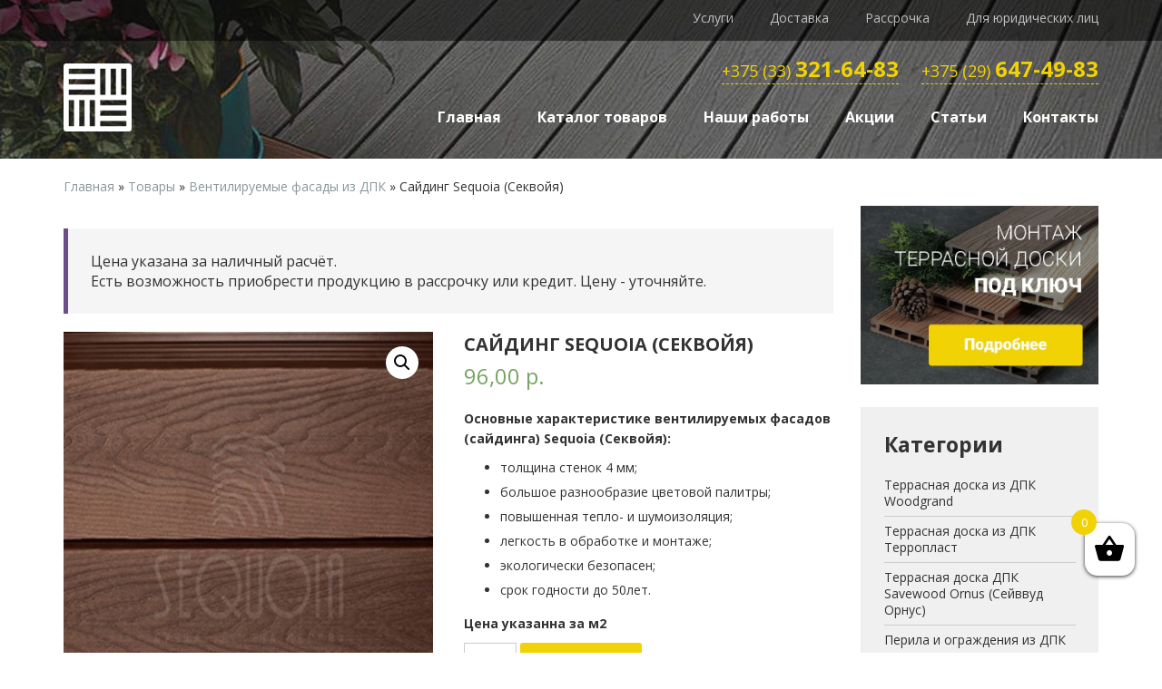

--- FILE ---
content_type: text/html; charset=UTF-8
request_url: https://xn-----6kcabxcb3cdzprdarfh8w.xn--90ais/ventiliruemye-fasady-iz-dpk/sajding-sequoia/
body_size: 17964
content:
<!DOCTYPE html>
<html lang="ru-RU">
<head>
<meta charset="UTF-8"/>
<meta name="viewport" content="width=device-width, initial-scale=1, maximum-scale=1, user-scalable=no">
<title>Купить сайдинг Sequoia цена в Минске. Сайдинг ДПК Sequoia Секвойя</title>
<meta name="description" content="Сайдинг Sequoia (Секвойя) купить в Минске с монтажом и укладкой опытной бригадой под ключ. Вентилируемые фасады из ДПК Sequoia (Секвойя) цена производителя"/>
<meta name="robots" content="max-snippet:-1, max-image-preview:large, max-video-preview:-1"/>
<meta property="og:locale" content="ru_RU"/>
<meta property="og:type" content="article"/>
<meta property="og:title" content="Купить сайдинг Sequoia цена в Минске. Сайдинг ДПК Sequoia Секвойя"/>
<meta property="og:description" content="Сайдинг Sequoia (Секвойя) купить в Минске с монтажом и укладкой опытной бригадой под ключ. Вентилируемые фасады из ДПК Sequoia (Секвойя) цена производителя"/>
<meta property="og:site_name" content="Террасная доска ДПК купить в Минске"/>
<meta property="og:image" content="https://xn-----6kcabxcb3cdzprdarfh8w.xn--90ais/wp-content/uploads/2018/02/fasad-dpk-Sequoia202-min.jpg"/>
<meta property="og:image:secure_url" content="https://xn-----6kcabxcb3cdzprdarfh8w.xn--90ais/wp-content/uploads/2018/02/fasad-dpk-Sequoia202-min.jpg"/>
<meta property="og:image:width" content="400"/>
<meta property="og:image:height" content="400"/>
<meta name="twitter:card" content="summary"/>
<meta name="twitter:description" content="Сайдинг Sequoia (Секвойя) купить в Минске с монтажом и укладкой опытной бригадой под ключ. Вентилируемые фасады из ДПК Sequoia (Секвойя) цена производителя"/>
<meta name="twitter:title" content="Купить сайдинг Sequoia цена в Минске. Сайдинг ДПК Sequoia Секвойя"/>
<meta name="twitter:image" content="https://xn-----6kcabxcb3cdzprdarfh8w.xn--90ais/wp-content/uploads/2018/02/fasad-dpk-Sequoia202-min.jpg"/>
<link rel='dns-prefetch' href='//ajax.googleapis.com'/>
<link rel='dns-prefetch' href='//s.w.org'/>
<link rel="alternate" type="application/rss+xml" title="Террасная доска ДПК купить в Минске &raquo; Лента" href="https://xn-----6kcabxcb3cdzprdarfh8w.xn--90ais/feed/"/>
<link rel="alternate" type="application/rss+xml" title="Террасная доска ДПК купить в Минске &raquo; Лента комментариев" href="https://xn-----6kcabxcb3cdzprdarfh8w.xn--90ais/comments/feed/"/>
<link rel="stylesheet" type="text/css" href="//xn-----6kcabxcb3cdzprdarfh8w.xn--90ais/wp-content/cache/wpfc-minified/kzm77cip/g15wk.css" media="all"/>
<link rel="stylesheet" type="text/css" href="//xn-----6kcabxcb3cdzprdarfh8w.xn--90ais/wp-content/cache/wpfc-minified/lpm564s6/g10m1.css" media="only screen and (max-width: 768px)"/>
<link rel="stylesheet" type="text/css" href="//xn-----6kcabxcb3cdzprdarfh8w.xn--90ais/wp-content/cache/wpfc-minified/6v35vcte/g10m1.css" media="all"/>
<style id='woocommerce-inline-inline-css'>.woocommerce form .form-row .required{visibility:visible;}</style>
<style>.xoo-wsc-close{cursor:pointer;position:absolute}
@keyframes xoo-wsc-spin { 0%{transform:rotate(0)}
100%{transform:rotate(360deg)}
}
.xoo-wsc-icon-atc{margin-left:5px}
.xoo-wsc-icon-atc.xoo-wsc-active{display:inline-block;-webkit-animation:xoo-wsc-spin 575ms infinite linear;animation:xoo-wsc-spin 575ms infinite linear}
.xoo-wsc-updating{text-align:center;z-index:1}
.xoo-wsc-updating .xoo-wsc-icon-spinner2{position:absolute;-webkit-animation:xoo-wsc-spin 575ms infinite linear;animation:xoo-wsc-spin 575ms infinite linear;display:inline-block;font-size:30px;z-index:1;color:#000;top:45%;}
.xoo-wsc-uopac,
.xoo-wsc-updating ,.xoo-wsc-block-cart{top:0;bottom:0;left:0;right:0;position:absolute}
.xoo-wsc-block-cart{z-index:1;display:none;}
.xoo-wsc-uopac{background-color:#f0f0f0;opacity:.7}
body.xoo-wsc-active, html.xoo-wsc-activee{overflow:hidden}
.xoo-wsc-modal.xoo-wsc-active .xoo-wsc-opac{top:0;left:0;right:0;position:fixed;bottom:0;background-color:#000;z-index:99999;opacity:.5}
.xoo-wsc-container{position:fixed;z-index:999999;background-color:#fff;max-width:95%;}
.xoo-wsc-header{position:relative;font-weight:600;}
.xoo-wsc-basket{padding:10px;border-radius:14px;margin:10px;box-shadow:0 1px 4px 0;z-index:999999;cursor:pointer;}
.xoo-wsc-basket , .xoo-wsc-container{transition-duration:.5s;}
.xoo-wsc-items-count{border-radius:50%;position:absolute;top:-15px;font-size:13px;width:28px;height:28px;line-height:28px;text-align:center;overflow:hidden}
.xoo-wsc-close{transform:translateY(-50%);top:50%;right:20px}
.xoo-wsc-body{overflow-y:auto;position:relative}
.xoo-wsc-product{padding:15px;width:auto;display:block;}
.xoo-wsc-product:after{content:" ";clear:both;display:block;}
.xoo-wsc-img-col{float:left;text-align:center}
a.xoo-wsc-remove{padding:10px 10px 0 0;float:right;font-size:16px;cursor:pointer;}
.xoo-wsc-sum-col{display:inline-block;margin-left:10px;float:left}
a.xoo-wsc-pname{word-wrap:break-word;display:block;width:100%}
.xoo-wsc-price{margin:3px 0}
.xoo-wsc-sum-col .variation{overflow:auto;font-size:12px;margin:5px 0;}
.xoo-wsc-sum-col .variation dt{display:inline-block;margin:0 3px 0 0;float:none}
.xoo-wsc-sum-col .variation dd{display:inline-block;margin:0 5px 0 0;float:none}
span.xoo-wsc-minus,
span.xoo-wsc-plus{display:inline-block;text-align:center;cursor:pointer;float:left;width:21px}
.xoo-wsc-footer,
.xoo-wsc-footer button.xoo-wsc-ft-btn{width:100%;text-align:center;display:inline-block;}
.xoo-wsc-footer-a{margin-bottom:10px;}
span.xoo-wsc-minus{border-right-width:1px;border-right-style:solid}
span.xoo-wsc-plus{border-left-width:1px;border-left-style:solid}
.xoo-wsc-psrow{margin-top:7px;height:37px;line-height:35px;display:block}
.xoo-wsc-qtybox{border-width:1px;border-style:solid;position:relative;display:inline-block;font-weight:700;max-width:90px;float:left;height:inherit}
input[type=number].xoo-wsc-qty{border:0!important;text-align:center;display:inline-block;max-width:30px;float:left;height:100%;line-height:100%;padding:0}
.xoo-wsc-ptotal{float:right;}
.xoo-wsc-ptotal .amount{font-weight:600;font-size:17px;}
.xoo-wsc-footer{position:absolute;bottom:0;padding:10px;box-sizing:border-box;border-top:2px solid #eee;}
.xoo-wsc-modal.xoo-wsc-active .xoo-wsc-container{right:0}
.xoo-wsc-content{position:relative;}
.xoo-wsc-mgn{margin:10px 0;display:block}
input.xoo-wsc-qty::-webkit-inner-spin-button,
input.xoo-wsc-qty::-webkit-outer-spin-button{-webkit-appearance:none;margin:0}
.xoo-wsc-ecnt{padding:15px;font-size:20px;display:block}
.xoo-wsc-shiptxt{padding:0 15px;display:block;font-size:13px}
.xoo-wsc-sc-cont{cursor:pointer;}
.xoo-wsc-sc-icon{margin-right:3px;}
.xoo-wsc-notice-box{left:0;right:0;bottom:50px;position:fixed;z-index:100000;}
.xoo-wsc-notice-box > div{display:table;margin:0 auto;padding:10px 20px;font-weight:500;font-size:15px;}
.xoo-wsc-notice ul.woocommerce-error a.button{display:none;}
.xoo-wsc-notice ul.woocommerce-error{margin:0;}
.xoo-wsc-rp-cont{border-bottom:2px solid #eee;}
.xoo-wsc-rp-title{display:block;margin-bottom:10px;text-align:center;font-size:16px;font-weight:600;color:#777;font-family:sans-serif;}
.xoo-wsc-sp-title{text-overflow:ellipsis;white-space:nowrap;overflow:hidden;}
.xoo-wsc-related-products span.price{display:table;margin-bottom:3px;font-size:14px;}
li.xoo-wsc-rp-item{display:flex;background-color:#eee;align-items:left;padding:0 7px;}
.xoo-wsc-rp-right-area{margin-left:15px;}
.xoo-wsc-rp-right-area > *{font-size:14px;display:table;}
.xoo-wsc-related-products .lSAction > a{background-size:50%;background-repeat:no-repeat;}
.xoo-wsc-related-products .lSAction > .lSNext{background-image:url(//xn-----6kcabxcb3cdzprdarfh8w.xn--90ais/wp-content/plugins/woocommerce-side-cart-premium/lib/lightslider/img/arrow-right.png);background-position:center center;right:-6px;}
.xoo-wsc-related-products .lSAction > .lSPrev{background-image:url(//xn-----6kcabxcb3cdzprdarfh8w.xn--90ais/wp-content/plugins/woocommerce-side-cart-premium/lib/lightslider/img/arrow-left.png);background-position:center center;left:-6px;}
.xoo-wsc-coupon-container{padding:0 15px;margin:3px 0;}
a.xoo-wsc-coupon-trigger{cursor:pointer;display:none;}
a.xoo-wsc-coupon-trigger.active{display:block;}
.xoo-wsc-coupon{display:none;padding:3px;}
.xoo-wsc-coupon.active{display:flex;}
.xoo-wsc-coupon-submit{display:flex;align-items:center;font-weight:600;cursor:pointer;padding:0 15px;}
.xoo-wsc-coupon-submit.active{}
#xoo-wsc-coupon-code{flex-grow:1;}
ul.xoo-wsc-applied-coupons{list-style-type:none;margin:3px 0;display:table;}
ul.xoo-wsc-applied-coupons li{display:table;float:left;padding:2px 7px;background-color:#dff0d8;border-radius:10%;margin-right:10px;color:#3c763d;text-transform:uppercase;cursor:pointer;font-size:12px;}
ul.xoo-wsc-applied-coupons li:after{content:"\e909";margin-left:6px;font-family:Woo-Side-Cart!important;font-size:8px;vertical-align:middle;color:green;}
.xoo-wsc-tool:after{content:"";clear:both;display:table;}
.xoo-wsc-tools-value{float:right;}
.xoo-wsc-tools-label{float:left;}
.xoo-wsc-tools{font-weight:bold;padding:0 15px;}
.xoo-wsc-tool{margin:2px 0;width:100%;}
.xoo-wsc-tools-value .amount{font-size:15px;}
.xoo-wsc-coupon-submit.active:after{content:"\e97b";font-family:Woo-Side-Cart!important;-webkit-animation:xoo-wsc-spin 575ms infinite linear;animation:xoo-wsc-spin 575ms infinite linear;font-size:18px;}
.xoo-wsc-coupon-submit.active{font-size:0;}
.xoo-wsc-product.xoo-wsc-bundled-child{border:0;}
.xoo-wsc-footer a.xoo-wsc-ft-btn{display:block;}
span.xoo-wsc-total-sales{text-transform:uppercase;border:1px solid #333;padding:2px 10px;display:block;margin-bottom:4px;border-radius:10px;font-size:11px;}
.xoo-wsc-empty-cart img{display:table;margin:50px auto 10px;}
.xoo-wsc-notification-bar{background-color:#DFF0D8;color:#3C763D;position:absolute;top:0;z-index:1;left:0;right:0;font-weight:400;font-size:15px;padding:13px 15px;display:none;}
.xoo-wsc-notification-bar > span{margin-right:5px;}
.xoo-wsc-undo-item{float:right;text-decoration:underline;cursor:pointer;}
.xoo-wsc-modal .variation:last-of-type{display:none;}
.xoo-wsc-modal .variation:first-of-type{display:block;}
a.added_to_cart{display:none;}
.xoo-wsc-container .woocommerce-mini-cart__buttons{margin-bottom:0;}
.xoo-wsc-rp-right-area a.button{font-size:14px;float:left;}
.xoo-wsc-rp-left-area img{max-width:75px;height:auto;}
img.xoo-wsc-sc-icon{width:18px;height:18px;display:inline;vertical-align:middle;}</style>
<style id='xoo-wsc-inline-css'>.xoo-wsc-footer a.xoo-wsc-ft-btn{background-color:#777;color:#fff;padding-top:5px;padding-bottom:5px;}
.xoo-wsc-coupon-submit{background-color:#777;color:#fff;}
.xoo-wsc-header{background-color:#ffffff;color:#000000;border-bottom-width:1px;border-bottom-color:#eeeeee;border-bottom-style:solid;padding:10px 10px;}
.xoo-wsc-ctxt{font-size:18px;}
.xoo-wsc-close{font-size:20px;}
.xoo-wsc-container{width:360px;}
.xoo-wsc-body{background-color:#ffffff;font-size:14px;color:#000000;}
input[type='number'].xoo-wsc-qty{background-color:#ffffff;}
.xoo-wsc-qtybox{border-color:#000000;}
.xoo-wsc-chng{border-color:#000000;}
a.xoo-wsc-remove{color:#000000;}
a.xoo-wsc-pname{color:#000000;font-size:14px;}
.xoo-wsc-img-col{width:20%;}
.xoo-wsc-sum-col{width:75%;}
.xoo-wsc-product{border-top-style:solid;border-top-color:#eeeeee;border-top-width:1px;}
.xoo-wsc-basket{background-color:#ffffff;bottom:12px;position:fixed;}
.xoo-wsc-basket .xoo-wsc-bki{color:#000000;font-size:35px;}
.xoo-wsc-basket img.xoo-wsc-bki{width:35px;height:35px;}
.xoo-wsc-items-count{background-color:#f1d204;color:#ffffff;}
.xoo-wsc-footer{background-color:#ffffff;}
.xoo-wsc-footer a.xoo-wsc-ft-btn{margin:4px 0;}
.xoo-wsc-wp-item img.size-shop_catalog, .xoo-wsc-rp-item img.wp-post-image{width:75px;}
li.xoo-wsc-rp-item{background-color:#fff;}
.xoo-wsc-footer{position:absolute;}
.xoo-wsc-container{top:0;bottom:0;}
.xoo-wsc-basket{right:0;}
.xoo-wsc-basket, .xoo-wsc-container{transition-property:right;}
.xoo-wsc-items-count{left:-15px;}
.xoo-wsc-container{right:-360px;}
.xoo-wsc-modal.xoo-wsc-active .xoo-wsc-basket{right:360px;}
.xoo-wsc-modal.xoo-wsc-active .xoo-wsc-container{right:0;}
.xoo-wsc-basket{right:20px;}
.xoo-wsc-basket{background-color:#ffffff;bottom:75px;position:fixed;}
.xoo-wsc-img-col{width:20%;}
.xoo-wsc-sum-col{width:75%;}
.xoo-wsc-modal.xoo-wsc-active .xoo-wsc-container{right:0;z-index:99999999999;}</style>
<link rel="stylesheet" type="text/css" href="//xn-----6kcabxcb3cdzprdarfh8w.xn--90ais/wp-content/cache/wpfc-minified/1e2pfi2a/g10m1.css" media="all"/>
<link rel='https://api.w.org/' href='https://xn-----6kcabxcb3cdzprdarfh8w.xn--90ais/wp-json/'/>
<link rel="EditURI" type="application/rsd+xml" title="RSD" href="https://xn-----6kcabxcb3cdzprdarfh8w.xn--90ais/xmlrpc.php?rsd"/>
<link rel="wlwmanifest" type="application/wlwmanifest+xml" href="https://xn-----6kcabxcb3cdzprdarfh8w.xn--90ais/wp-includes/wlwmanifest.xml"/> 
<meta name="generator" content="WordPress 5.3.20"/>
<meta name="generator" content="WooCommerce 3.9.5"/>
<link rel='shortlink' href='https://xn-----6kcabxcb3cdzprdarfh8w.xn--90ais/?p=357'/>
<link rel="alternate" type="application/json+oembed" href="https://xn-----6kcabxcb3cdzprdarfh8w.xn--90ais/wp-json/oembed/1.0/embed?url=https%3A%2F%2Fxn-----6kcabxcb3cdzprdarfh8w.xn--90ais%2Fventiliruemye-fasady-iz-dpk%2Fsajding-sequoia%2F"/>
<link rel="alternate" type="text/xml+oembed" href="https://xn-----6kcabxcb3cdzprdarfh8w.xn--90ais/wp-json/oembed/1.0/embed?url=https%3A%2F%2Fxn-----6kcabxcb3cdzprdarfh8w.xn--90ais%2Fventiliruemye-fasady-iz-dpk%2Fsajding-sequoia%2F&#038;format=xml"/>
<style>.fancybox-slide--image .fancybox-content{background-color:#FFFFFF}
div.fancybox-caption{display:none !important;}
img.fancybox-image{border-width:10px;border-color:#FFFFFF;border-style:solid;height:auto;}
div.fancybox-bg{background-color:rgba(102,102,102,0.3);opacity:1 !important;}
div.fancybox-content{border-color:#FFFFFF}
div#fancybox-title{background-color:#FFFFFF}
div.fancybox-content{background-color:#FFFFFF}
div#fancybox-title-inside{color:#333333}
div.fancybox-caption p.caption-title{display:inline-block}
div.fancybox-caption p.caption-title{font-size:14px}
div.fancybox-caption p.caption-title{color:#333333}
div.fancybox-caption{color:#333333}
div.fancybox-caption p.caption-title{background:#fff;width:auto;padding:10px 30px;}
div.fancybox-content p.caption-title{color:#333333;margin:0;padding:5px 0;}</style>
<style>.pace .pace-progress{background-color:#f1d204;color:#f1d204;}
.pace .pace-activity{box-shadow:inset 0 0 0 2px #f1d204, inset 0 0 0 7px #ffffff;}
.pace-overlay{background-color:#ffffff;}</style>	<noscript><style>.woocommerce-product-gallery{opacity:1 !important;}</style></noscript>
<link rel="icon" href="https://xn-----6kcabxcb3cdzprdarfh8w.xn--90ais/wp-content/uploads/2017/08/cropped-parquet-1-70x70.png" sizes="32x32"/>
<link rel="icon" href="https://xn-----6kcabxcb3cdzprdarfh8w.xn--90ais/wp-content/uploads/2017/08/cropped-parquet-1-300x300.png" sizes="192x192"/>
<link rel="apple-touch-icon-precomposed" href="https://xn-----6kcabxcb3cdzprdarfh8w.xn--90ais/wp-content/uploads/2017/08/cropped-parquet-1-300x300.png"/>
<meta name="msapplication-TileImage" content="https://xn-----6kcabxcb3cdzprdarfh8w.xn--90ais/wp-content/uploads/2017/08/cropped-parquet-1-300x300.png"/>
<style id="illdy-about-section-css">#header.header-front-page{background-image:url(https://xn-----6kcabxcb3cdzprdarfh8w.xn--90ais/wp-content/uploads/2020/02/head-min.jpg) !important;}
#header.header-front-page .bottom-header .header-button-one{background-color:rgba( 0, 0, 0, .2 );}
#header.header-front-page .bottom-header .header-button-one:hover, #header.header-front-page .bottom-header .header-button-one:focus{background-color:rgba( 0, 0, 0, .1 );}</style>
<style id="illdy-latestnews-section-css"></style>
<style id="illdy-fullwidth-section-css"></style>
<style id="illdy-about-section-css"></style>
<style id="illdy-projects-section-css">#projects:before{background-image:url(https://xn-----6kcabxcb3cdzprdarfh8w.xn--90ais/wp-content/themes/illdy/layout/images/front-page/pattern.png) !important;}
#projects:before{background-size:auto !important;}
#projects:before{background-repeat:repeat !important;}</style>
<style id="illdy-services-section-css"></style>
<style id="illdy-team-section-css">#team:before{background-image:url(https://xn-----6kcabxcb3cdzprdarfh8w.xn--90ais/wp-content/themes/illdy/layout/images/front-page/pattern.png) !important;}
#team:before{background-size:auto !important;}
#team:before{background-repeat:repeat !important;}</style>
<style id="illdy-testimonials-section-css">#testimonials:before{background-image:url(https://mediashark.pro/demo/xn-----6kcabxcb3cdzprdarfh8w.xn--90ais/wp-content/uploads/2017/08/terrapol-bassein-v.jpg) !important;}
#testimonials:before{background-attachment:scroll !important;}</style>
<script>(function(i,s,o,g,r,a,m){i['GoogleAnalyticsObject']=r;i[r]=i[r]||function(){ (i[r].q=i[r].q||[]).push(arguments)},i[r].l=1*new Date();a=s.createElement(o), m=s.getElementsByTagName(o)[0];a.async=1;a.src=g;m.parentNode.insertBefore(a,m) })(window,document,'script','https://www.google-analytics.com/analytics.js','ga'); ga('create', 'UA-150762171-1', 'auto'); ga('send', 'pageview');</script>
<noscript><img src="https://vk.com/rtrg?p=VK-RTRG-441776-frcJP" style="position:fixed; left:-999px;" alt=""/></noscript>
<noscript><div> <img src="https://top-fwz1.mail.ru/counter?id=3155962;js=na" style="border:0;position:absolute;left:-9999px;" alt="Top.Mail.Ru"/></div></noscript>
<noscript><img height="1" width="1" style="display:none" src="https://www.facebook.com/tr?id=2544474272544264&ev=PageView&noscript=1"/></noscript>
</head>
<body data-rsssl=1 class="product-template-default single single-product postid-357 wp-custom-logo theme-illdy woocommerce woocommerce-page woocommerce-no-js">
<header id="header" class="header-blog" style="background-image: url(https://xn-----6kcabxcb3cdzprdarfh8w.xn--90ais/wp-content/uploads/2020/02/cropped-header-min.jpg);background-attachment: fixed;">
<div class="top-header top_header_top"> <div class="container"> <div class="row"> <div class="col-sm-12"> <nav class="header-navigation header-navigation_top"> <div class="menu-top-menu-container"><ul id="menu-top-menu" class="menu"><li id="menu-item-2247" class="menu-item menu-item-type-post_type menu-item-object-page menu-item-2247"><a href="https://xn-----6kcabxcb3cdzprdarfh8w.xn--90ais/uslugi/">Услуги</a></li> <li id="menu-item-2244" class="menu-item menu-item-type-post_type menu-item-object-page menu-item-2244"><a href="https://xn-----6kcabxcb3cdzprdarfh8w.xn--90ais/dostavka/">Доставка</a></li> <li id="menu-item-2245" class="menu-item menu-item-type-post_type menu-item-object-page menu-item-2245"><a href="https://xn-----6kcabxcb3cdzprdarfh8w.xn--90ais/rassrochka/">Рассрочка</a></li> <li id="menu-item-2246" class="menu-item menu-item-type-post_type menu-item-object-page menu-item-2246"><a href="https://xn-----6kcabxcb3cdzprdarfh8w.xn--90ais/dlya-yuridicheskih-lits/">Для юридических лиц</a></li> </ul></div></nav></div></div></div></div><div class="top-header"> <div class="container"> <div class="row"> <div class="col-sm-12 header-phone"> <a class="ga_ym_t top-phone" href="tel:+375333216483" title="+375 (33) 321-64-83">+375 (33) <span class="big">321-64-83</span></a><a class="ga_ym_t top-phone" href="tel:+375296474983" title="+375 (29) 647-49-83">+375 (29) <span class="big">647-49-83</span></a></div></div><div class="row"> <div class="col-sm-2 col-xs-4 logo-head"> <a href="https://xn-----6kcabxcb3cdzprdarfh8w.xn--90ais"><img src="https://xn-----6kcabxcb3cdzprdarfh8w.xn--90ais/wp-content/uploads/2017/08/cropped-parquet.png"/></a></div><div class="col-sm-10 col-xs-8 menu-resp-block"> <nav class="header-navigation"> <div> <ul id="menu-main-menu" class="clearfix"><li id="menu-item-34" class="menu-item menu-item-type-post_type menu-item-object-page menu-item-home menu-item-34"><a href="https://xn-----6kcabxcb3cdzprdarfh8w.xn--90ais/">Главная</a></li> <li id="menu-item-38" class="menu-item menu-item-type-post_type menu-item-object-page current_page_parent menu-item-38"><a href="https://xn-----6kcabxcb3cdzprdarfh8w.xn--90ais/shop/">Каталог товаров</a></li> <li id="menu-item-956" class="menu-item menu-item-type-post_type menu-item-object-page menu-item-956"><a href="https://xn-----6kcabxcb3cdzprdarfh8w.xn--90ais/nashi-raboty/">Наши работы</a></li> <li id="menu-item-589" class="menu-item menu-item-type-taxonomy menu-item-object-category menu-item-589"><a href="https://xn-----6kcabxcb3cdzprdarfh8w.xn--90ais/akcii/">Акции</a></li> <li id="menu-item-580" class="menu-item menu-item-type-taxonomy menu-item-object-category menu-item-580"><a href="https://xn-----6kcabxcb3cdzprdarfh8w.xn--90ais/stati/">Статьи</a></li> <li id="menu-item-690" class="menu-item menu-item-type-post_type menu-item-object-page menu-item-690"><a href="https://xn-----6kcabxcb3cdzprdarfh8w.xn--90ais/kontakty/">Контакты</a></li> </ul> </nav> <button class="open-responsive-menu"><i class="fa fa-info-circle"></i></button>  <div class="cat-menu-div"> <input type="checkbox" id="hmt" class="hidden-menu-ticker"> <label class="btn-menu" for="hmt"> <span class="first"></span> <span class="second"></span> <span class="third"></span> </label> <ul class="hidden-menu"> <ul class="catalogue-menu"><li class="catalogue-menu-item"><a class="catalogue-menu-link" href="https://xn-----6kcabxcb3cdzprdarfh8w.xn--90ais/terrasnaja-doska-woodgrand/">Террасная доска из ДПК Woodgrand</a></li><li class="catalogue-menu-item"><a class="catalogue-menu-link" href="https://xn-----6kcabxcb3cdzprdarfh8w.xn--90ais/terrasnaja-doska-iz-dpk-terroplast/">Террасная доска из ДПК Терропласт</a></li><li class="catalogue-menu-item"><a class="catalogue-menu-link" href="https://xn-----6kcabxcb3cdzprdarfh8w.xn--90ais/terrasnaya-doska-dpk-savewood-ornus-sejvvud-ornus/">Террасная доска ДПК Savewood Ornus (Сейввуд Орнус)</a></li><li class="catalogue-menu-item"><a class="catalogue-menu-link" href="https://xn-----6kcabxcb3cdzprdarfh8w.xn--90ais/perila-i-ograzhdeniya-iz-dpk/">Перила и ограждения из ДПК</a></li><li class="catalogue-menu-item"><a class="catalogue-menu-link" href="https://xn-----6kcabxcb3cdzprdarfh8w.xn--90ais/reguliruemye-opory/">Регулируемые опоры</a></li><li class="catalogue-menu-item"><a class="catalogue-menu-link" href="https://xn-----6kcabxcb3cdzprdarfh8w.xn--90ais/terrasnaja-doska-iz-dpk-outdoor/">Террасная доска из ДПК Outdoor (Аутдор)</a></li><li class="catalogue-menu-item"><a class="catalogue-menu-link" href="https://xn-----6kcabxcb3cdzprdarfh8w.xn--90ais/terrasnaja-doska-cm-decking/">Террасная доска из ДПК CM Decking</a></li><li class="catalogue-menu-item"><a class="catalogue-menu-link" href="https://xn-----6kcabxcb3cdzprdarfh8w.xn--90ais/terrasnaja-doska-deckron/">Террасная доска из ДПК Deckron</a></li><li class="catalogue-menu-item"><a class="catalogue-menu-link" href="https://xn-----6kcabxcb3cdzprdarfh8w.xn--90ais/terrasnaja-doska-ecodeck/">Террасная доска из ДПК Ecodeck</a></li><li class="catalogue-menu-item"><a class="catalogue-menu-link" href="https://xn-----6kcabxcb3cdzprdarfh8w.xn--90ais/terrasnaja-doska-twinson-o-terrace/">Террасная доска из ДПК Twinson O-Terrace</a></li><li class="catalogue-menu-item"><a class="catalogue-menu-link" href="https://xn-----6kcabxcb3cdzprdarfh8w.xn--90ais/terrasnaja-doska-werzalit-paseo/">Террасная доска из ДПК Werzalit Paseo</a></li><li class="catalogue-menu-item"><a class="catalogue-menu-link" href="https://xn-----6kcabxcb3cdzprdarfh8w.xn--90ais/terrasnaja-doska-holzhof/">Террасная доска из ДПК Holzhof</a></li><li class="catalogue-menu-item"><a class="catalogue-menu-link" href="https://xn-----6kcabxcb3cdzprdarfh8w.xn--90ais/palubnaja-doska-polnotelaja-holzhof/">Палубная доска полнотелая Holzhof</a></li><li class="catalogue-menu-item"><a class="catalogue-menu-link" href="https://xn-----6kcabxcb3cdzprdarfh8w.xn--90ais/terrasnaja-doska-woozent/">Террасная доска из ДПК Woozen от LG Hausys</a></li><li class="catalogue-menu-item"><a class="catalogue-menu-link" href="https://xn-----6kcabxcb3cdzprdarfh8w.xn--90ais/terrasnaja-doska-iz-dpk-quercus/">Террасная доска из ДПК Quercus</a></li><li class="catalogue-menu-item"><a class="catalogue-menu-link" href="https://xn-----6kcabxcb3cdzprdarfh8w.xn--90ais/terrasnaja-doska-iz-dpk-salix/">Террасная доска из ДПК Salix</a></li><li class="catalogue-menu-item"><a class="catalogue-menu-link" href="https://xn-----6kcabxcb3cdzprdarfh8w.xn--90ais/komplektujushhie-dlja-terrasnoj-doski/">Комплектующие для террасной доски из ДПК</a></li><li class="catalogue-menu-item"><a class="catalogue-menu-link" href="https://xn-----6kcabxcb3cdzprdarfh8w.xn--90ais/ventiliruemye-fasady-iz-dpk/">Вентилируемые фасады из ДПК</a></li><li class="catalogue-menu-item"><a class="catalogue-menu-link" href="https://xn-----6kcabxcb3cdzprdarfh8w.xn--90ais/baljasiny-iz-dpk/">Балясины из ДПК</a></li><li class="catalogue-menu-item"><a class="catalogue-menu-link" href="https://xn-----6kcabxcb3cdzprdarfh8w.xn--90ais/stupeni-iz-dpk/">Ступени из ДПК</a></li><li class="catalogue-menu-item"><a class="catalogue-menu-link" href="https://xn-----6kcabxcb3cdzprdarfh8w.xn--90ais/sadovyj-parket-iz-dpk/">Садовый паркет из ДПК</a></li><li class="catalogue-menu-item"><a class="catalogue-menu-link" href="https://xn-----6kcabxcb3cdzprdarfh8w.xn--90ais/fasadnye-doski-iz-dpk/">Фасадные доски из древесно-полимерного композита</a></li></ul> </ul></div></div></div></div></div><nav class="responsive-menu">
<ul>
<li class="menu-item menu-item-type-post_type menu-item-object-page menu-item-home menu-item-34"><a href="https://xn-----6kcabxcb3cdzprdarfh8w.xn--90ais/">Главная</a></li>
<li class="menu-item menu-item-type-post_type menu-item-object-page current_page_parent menu-item-38"><a href="https://xn-----6kcabxcb3cdzprdarfh8w.xn--90ais/shop/">Каталог товаров</a></li>
<li class="menu-item menu-item-type-post_type menu-item-object-page menu-item-956"><a href="https://xn-----6kcabxcb3cdzprdarfh8w.xn--90ais/nashi-raboty/">Наши работы</a></li>
<li class="menu-item menu-item-type-taxonomy menu-item-object-category menu-item-589"><a href="https://xn-----6kcabxcb3cdzprdarfh8w.xn--90ais/akcii/">Акции</a></li>
<li class="menu-item menu-item-type-taxonomy menu-item-object-category menu-item-580"><a href="https://xn-----6kcabxcb3cdzprdarfh8w.xn--90ais/stati/">Статьи</a></li>
<li class="menu-item menu-item-type-post_type menu-item-object-page menu-item-690"><a href="https://xn-----6kcabxcb3cdzprdarfh8w.xn--90ais/kontakty/">Контакты</a></li>
</ul>
</nav>
<script >(function (d, w, c){
(w[c]=w[c]||[]).push(function(){
try {
w.yaCounter46095654=new Ya.Metrika({
id:46095654,
clickmap:true,
trackLinks:true,
accurateTrackBounce:true,
webvisor:true
});
} catch(e){ }});
var n=d.getElementsByTagName("script")[0],
s=d.createElement("script"),
f=function (){ n.parentNode.insertBefore(s, n); };
s.type="text/javascript";
s.async=true;
s.src="https://mc.yandex.ru/metrika/watch.js";
if(w.opera=="[object Opera]"){
d.addEventListener("DOMContentLoaded", f, false);
}else{ f(); }})(document, window, "yandex_metrika_callbacks");</script>
<noscript><div><img src="https://mc.yandex.ru/watch/46095654" style="position:absolute; left:-9999px;" alt=""/></div></noscript>
</header>
<div class="container breadcrumb-cont"> <div class="row"> <div class="col-sm-12"> <div class="breadcrumb" itemprop="breadcrumb"><span><span><a href="https://xn-----6kcabxcb3cdzprdarfh8w.xn--90ais/">Главная</a> » <span><a href="https://xn-----6kcabxcb3cdzprdarfh8w.xn--90ais/shop/">Товары</a> » <span><a href="https://xn-----6kcabxcb3cdzprdarfh8w.xn--90ais/ventiliruemye-fasady-iz-dpk/">Вентилируемые фасады из ДПК</a> » <span class="breadcrumb_last" aria-current="page">Сайдинг Sequoia (Секвойя)</span></span></span></span></span></div></div></div></div><div class="container"> <div class="row"> <div class="col-sm-9"> <section id="blog"> <div class="about_price"> Цена указана за наличный расчёт.<br> Есть возможность приобрести продукцию в рассрочку или кредит. Цену - уточняйте.</div><div class="woocommerce-notices-wrapper"></div><div id="product-357" class="product type-product post-357 status-publish first instock product_cat-ventiliruemye-fasady-iz-dpk has-post-thumbnail shipping-taxable purchasable product-type-simple"> <div class="woocommerce-product-gallery woocommerce-product-gallery--with-images woocommerce-product-gallery--columns-4 images" data-columns="4" style="opacity: 0; transition: opacity .25s ease-in-out;"> <figure class="woocommerce-product-gallery__wrapper"> <div data-thumb="https://xn-----6kcabxcb3cdzprdarfh8w.xn--90ais/wp-content/uploads/2018/02/fasad-dpk-Sequoia202-min-100x100.jpg" data-thumb-alt="Сайдинг Sequoia из ДПК фото" class="woocommerce-product-gallery__image"><a href="https://xn-----6kcabxcb3cdzprdarfh8w.xn--90ais/wp-content/uploads/2018/02/fasad-dpk-Sequoia202-min.jpg"><img width="400" height="400" src="https://xn-----6kcabxcb3cdzprdarfh8w.xn--90ais/wp-content/uploads/2018/02/fasad-dpk-Sequoia202-min.jpg" class="wp-post-image" alt="Сайдинг Sequoia из ДПК фото" title="sajding-sequoia-iz-dpk-foto" data-caption="" data-src="https://xn-----6kcabxcb3cdzprdarfh8w.xn--90ais/wp-content/uploads/2018/02/fasad-dpk-Sequoia202-min.jpg" data-large_image="https://xn-----6kcabxcb3cdzprdarfh8w.xn--90ais/wp-content/uploads/2018/02/fasad-dpk-Sequoia202-min.jpg" data-large_image_width="400" data-large_image_height="400" srcset="https://xn-----6kcabxcb3cdzprdarfh8w.xn--90ais/wp-content/uploads/2018/02/fasad-dpk-Sequoia202-min.jpg 400w, https://xn-----6kcabxcb3cdzprdarfh8w.xn--90ais/wp-content/uploads/2018/02/fasad-dpk-Sequoia202-min-150x150.jpg 150w, https://xn-----6kcabxcb3cdzprdarfh8w.xn--90ais/wp-content/uploads/2018/02/fasad-dpk-Sequoia202-min-300x300.jpg 300w, https://xn-----6kcabxcb3cdzprdarfh8w.xn--90ais/wp-content/uploads/2018/02/fasad-dpk-Sequoia202-min-70x70.jpg 70w, https://xn-----6kcabxcb3cdzprdarfh8w.xn--90ais/wp-content/uploads/2018/02/fasad-dpk-Sequoia202-min-127x127.jpg 127w, https://xn-----6kcabxcb3cdzprdarfh8w.xn--90ais/wp-content/uploads/2018/02/fasad-dpk-Sequoia202-min-125x125.jpg 125w, https://xn-----6kcabxcb3cdzprdarfh8w.xn--90ais/wp-content/uploads/2018/02/fasad-dpk-Sequoia202-min-100x100.jpg 100w" sizes="(max-width: 400px) 100vw, 400px"/></a></div><div data-thumb="https://xn-----6kcabxcb3cdzprdarfh8w.xn--90ais/wp-content/uploads/2018/02/fasad-dpk-Sequoia204-min-100x100.jpg" data-thumb-alt="Сайдинг Sequoia из ДПК фото" class="woocommerce-product-gallery__image"><a href="https://xn-----6kcabxcb3cdzprdarfh8w.xn--90ais/wp-content/uploads/2018/02/fasad-dpk-Sequoia204-min.jpg"><img width="400" height="400" src="https://xn-----6kcabxcb3cdzprdarfh8w.xn--90ais/wp-content/uploads/2018/02/fasad-dpk-Sequoia204-min.jpg" alt="Сайдинг Sequoia из ДПК фото" title="sajding-sequoia-iz-dpk-foto" data-caption="" data-src="https://xn-----6kcabxcb3cdzprdarfh8w.xn--90ais/wp-content/uploads/2018/02/fasad-dpk-Sequoia204-min.jpg" data-large_image="https://xn-----6kcabxcb3cdzprdarfh8w.xn--90ais/wp-content/uploads/2018/02/fasad-dpk-Sequoia204-min.jpg" data-large_image_width="400" data-large_image_height="400" srcset="https://xn-----6kcabxcb3cdzprdarfh8w.xn--90ais/wp-content/uploads/2018/02/fasad-dpk-Sequoia204-min.jpg 400w, https://xn-----6kcabxcb3cdzprdarfh8w.xn--90ais/wp-content/uploads/2018/02/fasad-dpk-Sequoia204-min-150x150.jpg 150w, https://xn-----6kcabxcb3cdzprdarfh8w.xn--90ais/wp-content/uploads/2018/02/fasad-dpk-Sequoia204-min-300x300.jpg 300w, https://xn-----6kcabxcb3cdzprdarfh8w.xn--90ais/wp-content/uploads/2018/02/fasad-dpk-Sequoia204-min-70x70.jpg 70w, https://xn-----6kcabxcb3cdzprdarfh8w.xn--90ais/wp-content/uploads/2018/02/fasad-dpk-Sequoia204-min-127x127.jpg 127w, https://xn-----6kcabxcb3cdzprdarfh8w.xn--90ais/wp-content/uploads/2018/02/fasad-dpk-Sequoia204-min-125x125.jpg 125w, https://xn-----6kcabxcb3cdzprdarfh8w.xn--90ais/wp-content/uploads/2018/02/fasad-dpk-Sequoia204-min-100x100.jpg 100w" sizes="(max-width: 400px) 100vw, 400px"/></a></div><div data-thumb="https://xn-----6kcabxcb3cdzprdarfh8w.xn--90ais/wp-content/uploads/2018/02/fasad-dpk-Sequoia203-min-100x100.jpg" data-thumb-alt="Сайдинг Sequoia из ДПК фото" class="woocommerce-product-gallery__image"><a href="https://xn-----6kcabxcb3cdzprdarfh8w.xn--90ais/wp-content/uploads/2018/02/fasad-dpk-Sequoia203-min.jpg"><img width="400" height="400" src="https://xn-----6kcabxcb3cdzprdarfh8w.xn--90ais/wp-content/uploads/2018/02/fasad-dpk-Sequoia203-min.jpg" alt="Сайдинг Sequoia из ДПК фото" title="sajding-sequoia-iz-dpk-foto" data-caption="" data-src="https://xn-----6kcabxcb3cdzprdarfh8w.xn--90ais/wp-content/uploads/2018/02/fasad-dpk-Sequoia203-min.jpg" data-large_image="https://xn-----6kcabxcb3cdzprdarfh8w.xn--90ais/wp-content/uploads/2018/02/fasad-dpk-Sequoia203-min.jpg" data-large_image_width="400" data-large_image_height="400" srcset="https://xn-----6kcabxcb3cdzprdarfh8w.xn--90ais/wp-content/uploads/2018/02/fasad-dpk-Sequoia203-min.jpg 400w, https://xn-----6kcabxcb3cdzprdarfh8w.xn--90ais/wp-content/uploads/2018/02/fasad-dpk-Sequoia203-min-150x150.jpg 150w, https://xn-----6kcabxcb3cdzprdarfh8w.xn--90ais/wp-content/uploads/2018/02/fasad-dpk-Sequoia203-min-300x300.jpg 300w, https://xn-----6kcabxcb3cdzprdarfh8w.xn--90ais/wp-content/uploads/2018/02/fasad-dpk-Sequoia203-min-70x70.jpg 70w, https://xn-----6kcabxcb3cdzprdarfh8w.xn--90ais/wp-content/uploads/2018/02/fasad-dpk-Sequoia203-min-127x127.jpg 127w, https://xn-----6kcabxcb3cdzprdarfh8w.xn--90ais/wp-content/uploads/2018/02/fasad-dpk-Sequoia203-min-125x125.jpg 125w, https://xn-----6kcabxcb3cdzprdarfh8w.xn--90ais/wp-content/uploads/2018/02/fasad-dpk-Sequoia203-min-100x100.jpg 100w" sizes="(max-width: 400px) 100vw, 400px"/></a></div></figure></div><div class="summary entry-summary"> <h1 class="product_title entry-title">Сайдинг Sequoia (Секвойя)</h1><p class="price"><span class="woocommerce-Price-amount amount">96,00&nbsp;<span class="woocommerce-Price-currencySymbol">&#x440;.</span></span></p> <div class="woocommerce-product-details__short-description"> <p><strong>Основные характеристике вентилируемых фасадов (сайдинга) Sequoia (Секвойя):</strong></p> <ul> <li>толщина стенок 4 мм;</li> <li>большое разнообразие цветовой палитры;</li> <li>повышенная тепло- и&nbsp;шумоизоляция;</li> <li>легкость в обработке и монтаже;</li> <li>экологически безопасен;</li> <li>срок годности до&nbsp;50лет.</li> </ul> <p><strong>Цена указанна за м2</strong></p></div><form class="cart" action="https://xn-----6kcabxcb3cdzprdarfh8w.xn--90ais/ventiliruemye-fasady-iz-dpk/sajding-sequoia/" method="post" enctype='multipart/form-data'>
<div class="quantity"> <label class="screen-reader-text" for="quantity_6945b0e308294">Количество Сайдинг Sequoia (Секвойя)</label> <input type="number" id="quantity_6945b0e308294" class="input-text qty text" step="1" min="1" max="" name="quantity" value="1" title="Кол-во" size="4" inputmode="numeric" /></div><button type="submit" name="add-to-cart" value="357" class="single_add_to_cart_button button alt">В корзину</button>
</form>
<div class="product_meta"> <span class="posted_in">Категория: <a href="https://xn-----6kcabxcb3cdzprdarfh8w.xn--90ais/ventiliruemye-fasady-iz-dpk/" rel="tag">Вентилируемые фасады из ДПК</a></span> <div class="adv-btn-block"> <div class="montaz-btn"><a href="Рассчитать монтаж" data-fancybox data-src="#montaz-modal" href="javascript:;"><img src="/wp-content/themes/illdy-child/images/icons/calculator.svg" alt="">Рассчитать монтаж</a></div><div class="rass-btn"><a href="" data-fancybox data-src="#rass-modal" href="javascript:;"><img src="/wp-content/themes/illdy-child/images/icons/sale.svg" alt="">Купить в рассрочку</a></div></div><div style="display: none;" id="montaz-modal"> <div class="modal-alan-header montaz-color"> <div class="modal-alan-title">Узнайте стоимость монтажа под ключ</div><div class="modal-alan-desc">Вы будете знать точную стоимость монтажа уже через 10 минут</div></div><div class="modal-alan-form"> <div role="form" class="wpcf7" id="wpcf7-f2300-p357-o1" lang="ru-RU" dir="ltr"> <div class="screen-reader-response"></div><form action="/ventiliruemye-fasady-iz-dpk/sajding-sequoia/#wpcf7-f2300-p357-o1" method="post" class="wpcf7-form" novalidate="novalidate">
<div style="display: none;"> <input type="hidden" name="_wpcf7" value="2300" /> <input type="hidden" name="_wpcf7_version" value="5.1.6" /> <input type="hidden" name="_wpcf7_locale" value="ru_RU" /> <input type="hidden" name="_wpcf7_unit_tag" value="wpcf7-f2300-p357-o1" /> <input type="hidden" name="_wpcf7_container_post" value="357" /></div><span class="wpcf7-form-control-wrap your-name"><input type="text" name="your-name" value="" size="40" class="wpcf7-form-control wpcf7-text" aria-invalid="false" placeholder="Ваше имя" /></span>
<span class="wpcf7-form-control-wrap tel-959"><input type="tel" name="tel-959" value="" size="40" class="wpcf7-form-control wpcf7-text wpcf7-tel wpcf7-validates-as-required wpcf7-validates-as-tel" aria-required="true" aria-invalid="false" placeholder="+375 (__) ___-__-__" /></span>
<input type="submit" value="Узнать" class="wpcf7-form-control wpcf7-submit" /><div class="wpcf7-response-output wpcf7-display-none"></div></form></div></div></div><div style="display: none;" id="rass-modal"> <div class="modal-alan-header rass-color"> <div class="modal-alan-title">Купить в рассрочку 0%</div><div class="modal-alan-desc">Узнайте как купить террасную доску в рассрочку</div></div><div class="modal-alan-form"> <div role="form" class="wpcf7" id="wpcf7-f2301-p357-o2" lang="ru-RU" dir="ltr"> <div class="screen-reader-response"></div><form action="/ventiliruemye-fasady-iz-dpk/sajding-sequoia/#wpcf7-f2301-p357-o2" method="post" class="wpcf7-form" novalidate="novalidate">
<div style="display: none;"> <input type="hidden" name="_wpcf7" value="2301" /> <input type="hidden" name="_wpcf7_version" value="5.1.6" /> <input type="hidden" name="_wpcf7_locale" value="ru_RU" /> <input type="hidden" name="_wpcf7_unit_tag" value="wpcf7-f2301-p357-o2" /> <input type="hidden" name="_wpcf7_container_post" value="357" /></div><span class="wpcf7-form-control-wrap your-name9"><input type="text" name="your-name9" value="" size="40" class="wpcf7-form-control wpcf7-text" aria-invalid="false" placeholder="Ваше имя" /></span>
<span class="wpcf7-form-control-wrap tel-9599"><input type="tel" name="tel-9599" value="" size="40" class="wpcf7-form-control wpcf7-text wpcf7-tel wpcf7-validates-as-required wpcf7-validates-as-tel" aria-required="true" aria-invalid="false" placeholder="+375 (__) ___-__-__" /></span>
<input type="submit" value="Узнать" class="wpcf7-form-control wpcf7-submit" /><div class="wpcf7-response-output wpcf7-display-none"></div></form></div></div></div></div></div><div class="woocommerce-tabs wc-tabs-wrapper"> <ul class="tabs wc-tabs" role="tablist"> <li class="description_tab" id="tab-title-description" role="tab" aria-controls="tab-description"> <a href="#tab-description"> Описание </a> </li> </ul> <div class="woocommerce-Tabs-panel woocommerce-Tabs-panel--description panel entry-content wc-tab" id="tab-description" role="tabpanel" aria-labelledby="tab-title-description"> <p>Фасадные системы из древесно-полимерного композита это современное решение в сфере облицовки стен зданий.</p> <h2>Вентилируемые фасады из ДПК&nbsp;Sequoia (Секвойя)</h2> <p>Сайдинг из ДПК стал достойной альтернативой обычному сайдингу из ПВХ. Высокая прочность при сохранении небольшого веса, легкость сборки, незначительное количество комплектующих. <strong>Сайдинг из ДПК&nbsp;Sequoia (Секвойя) </strong>поглощает шум и обладает теплоизоляцией, не выгорает на солнце, устойчив к&nbsp; царапинам и повреждениям, не боится температурных колебаний, экологически чистый, не требует никакой обработки.</p></div></div><span style="display: block;clear: both;"></span>
<section class="related products">
<p>Похожие товары</p>
<div class="owl-carousel_products"> <div class="item"> <a href="https://xn-----6kcabxcb3cdzprdarfh8w.xn--90ais/ventiliruemye-fasady-iz-dpk/sajding-folk/" class="woocommerce-LoopProduct-link woocommerce-loop-product__link"><img width="300" height="300" src="https://xn-----6kcabxcb3cdzprdarfh8w.xn--90ais/wp-content/uploads/2018/02/sayding-Folk-_400-400-1-300x300.jpg" class="attachment-woocommerce_thumbnail size-woocommerce_thumbnail" alt="Сайдинг из ДПК Фолк" srcset="https://xn-----6kcabxcb3cdzprdarfh8w.xn--90ais/wp-content/uploads/2018/02/sayding-Folk-_400-400-1-300x300.jpg 300w, https://xn-----6kcabxcb3cdzprdarfh8w.xn--90ais/wp-content/uploads/2018/02/sayding-Folk-_400-400-1-150x150.jpg 150w, https://xn-----6kcabxcb3cdzprdarfh8w.xn--90ais/wp-content/uploads/2018/02/sayding-Folk-_400-400-1-70x70.jpg 70w, https://xn-----6kcabxcb3cdzprdarfh8w.xn--90ais/wp-content/uploads/2018/02/sayding-Folk-_400-400-1-127x127.jpg 127w, https://xn-----6kcabxcb3cdzprdarfh8w.xn--90ais/wp-content/uploads/2018/02/sayding-Folk-_400-400-1-125x125.jpg 125w, https://xn-----6kcabxcb3cdzprdarfh8w.xn--90ais/wp-content/uploads/2018/02/sayding-Folk-_400-400-1-100x100.jpg 100w, https://xn-----6kcabxcb3cdzprdarfh8w.xn--90ais/wp-content/uploads/2018/02/sayding-Folk-_400-400-1.jpg 400w" sizes="(max-width: 300px) 100vw, 300px"/><p>Сайдинг Folk (Фолк)</p> <span class="price"><span class="woocommerce-Price-amount amount">96,00&nbsp;<span class="woocommerce-Price-currencySymbol">&#x440;.</span></span></span> </a><a href="?add-to-cart=380" data-quantity="1" class="button product_type_simple add_to_cart_button ajax_add_to_cart" data-product_id="380" data-product_sku="" aria-label="Добавить &quot;Сайдинг Folk (Фолк)&quot; в корзину" rel="nofollow">В корзину</a></div><div class="item"> <a href="https://xn-----6kcabxcb3cdzprdarfh8w.xn--90ais/ventiliruemye-fasady-iz-dpk/sajding-soul/" class="woocommerce-LoopProduct-link woocommerce-loop-product__link"><img width="300" height="300" src="https://xn-----6kcabxcb3cdzprdarfh8w.xn--90ais/wp-content/uploads/2018/02/sayding-Soul_400-400-300x300.jpg" class="attachment-woocommerce_thumbnail size-woocommerce_thumbnail" alt="Сайдинг из ДПК Соул" srcset="https://xn-----6kcabxcb3cdzprdarfh8w.xn--90ais/wp-content/uploads/2018/02/sayding-Soul_400-400-300x300.jpg 300w, https://xn-----6kcabxcb3cdzprdarfh8w.xn--90ais/wp-content/uploads/2018/02/sayding-Soul_400-400-150x150.jpg 150w, https://xn-----6kcabxcb3cdzprdarfh8w.xn--90ais/wp-content/uploads/2018/02/sayding-Soul_400-400-70x70.jpg 70w, https://xn-----6kcabxcb3cdzprdarfh8w.xn--90ais/wp-content/uploads/2018/02/sayding-Soul_400-400-127x127.jpg 127w, https://xn-----6kcabxcb3cdzprdarfh8w.xn--90ais/wp-content/uploads/2018/02/sayding-Soul_400-400-125x125.jpg 125w, https://xn-----6kcabxcb3cdzprdarfh8w.xn--90ais/wp-content/uploads/2018/02/sayding-Soul_400-400-100x100.jpg 100w, https://xn-----6kcabxcb3cdzprdarfh8w.xn--90ais/wp-content/uploads/2018/02/sayding-Soul_400-400.jpg 400w" sizes="(max-width: 300px) 100vw, 300px"/><p>Сайдинг Soul (Соул)</p> <span class="price"><span class="woocommerce-Price-amount amount">96,00&nbsp;<span class="woocommerce-Price-currencySymbol">&#x440;.</span></span></span> </a><a href="?add-to-cart=381" data-quantity="1" class="button product_type_simple add_to_cart_button ajax_add_to_cart" data-product_id="381" data-product_sku="" aria-label="Добавить &quot;Сайдинг Soul (Соул)&quot; в корзину" rel="nofollow">В корзину</a></div><div class="item"> <a href="https://xn-----6kcabxcb3cdzprdarfh8w.xn--90ais/ventiliruemye-fasady-iz-dpk/sajding-terradeck-console/" class="woocommerce-LoopProduct-link woocommerce-loop-product__link"><img width="300" height="300" src="https://xn-----6kcabxcb3cdzprdarfh8w.xn--90ais/wp-content/uploads/2018/02/terradeck-console-kor200-min-300x300.jpg" class="attachment-woocommerce_thumbnail size-woocommerce_thumbnail" alt="Сайдинг Terradeck Console из ДПК фото" srcset="https://xn-----6kcabxcb3cdzprdarfh8w.xn--90ais/wp-content/uploads/2018/02/terradeck-console-kor200-min-300x300.jpg 300w, https://xn-----6kcabxcb3cdzprdarfh8w.xn--90ais/wp-content/uploads/2018/02/terradeck-console-kor200-min-150x150.jpg 150w, https://xn-----6kcabxcb3cdzprdarfh8w.xn--90ais/wp-content/uploads/2018/02/terradeck-console-kor200-min-70x70.jpg 70w, https://xn-----6kcabxcb3cdzprdarfh8w.xn--90ais/wp-content/uploads/2018/02/terradeck-console-kor200-min-127x127.jpg 127w, https://xn-----6kcabxcb3cdzprdarfh8w.xn--90ais/wp-content/uploads/2018/02/terradeck-console-kor200-min-125x125.jpg 125w, https://xn-----6kcabxcb3cdzprdarfh8w.xn--90ais/wp-content/uploads/2018/02/terradeck-console-kor200-min-100x100.jpg 100w, https://xn-----6kcabxcb3cdzprdarfh8w.xn--90ais/wp-content/uploads/2018/02/terradeck-console-kor200-min.jpg 400w" sizes="(max-width: 300px) 100vw, 300px"/><p>Сайдинг Terradeck Console</p> <span class="price"><span class="woocommerce-Price-amount amount">96,00&nbsp;<span class="woocommerce-Price-currencySymbol">&#x440;.</span></span></span> </a><a href="?add-to-cart=361" data-quantity="1" class="button product_type_simple add_to_cart_button ajax_add_to_cart" data-product_id="361" data-product_sku="" aria-label="Добавить &quot;Сайдинг Terradeck Console&quot; в корзину" rel="nofollow">В корзину</a></div><div class="item"> <a href="https://xn-----6kcabxcb3cdzprdarfh8w.xn--90ais/ventiliruemye-fasady-iz-dpk/sajding-ecodecking/" class="woocommerce-LoopProduct-link woocommerce-loop-product__link"><img width="300" height="300" src="https://xn-----6kcabxcb3cdzprdarfh8w.xn--90ais/wp-content/uploads/2018/02/Сайдинг-Ecodecking-200-min-300x300.jpg" class="attachment-woocommerce_thumbnail size-woocommerce_thumbnail" alt="Сайдинг Ecodecking ДПК фото" srcset="https://xn-----6kcabxcb3cdzprdarfh8w.xn--90ais/wp-content/uploads/2018/02/Сайдинг-Ecodecking-200-min-300x300.jpg 300w, https://xn-----6kcabxcb3cdzprdarfh8w.xn--90ais/wp-content/uploads/2018/02/Сайдинг-Ecodecking-200-min-150x150.jpg 150w, https://xn-----6kcabxcb3cdzprdarfh8w.xn--90ais/wp-content/uploads/2018/02/Сайдинг-Ecodecking-200-min-70x70.jpg 70w, https://xn-----6kcabxcb3cdzprdarfh8w.xn--90ais/wp-content/uploads/2018/02/Сайдинг-Ecodecking-200-min-127x127.jpg 127w, https://xn-----6kcabxcb3cdzprdarfh8w.xn--90ais/wp-content/uploads/2018/02/Сайдинг-Ecodecking-200-min-125x125.jpg 125w, https://xn-----6kcabxcb3cdzprdarfh8w.xn--90ais/wp-content/uploads/2018/02/Сайдинг-Ecodecking-200-min-100x100.jpg 100w" sizes="(max-width: 300px) 100vw, 300px"/><p>Сайдинг Ecodecking</p> <span class="price"><span class="woocommerce-Price-amount amount">96,00&nbsp;<span class="woocommerce-Price-currencySymbol">&#x440;.</span></span></span> </a><a href="?add-to-cart=366" data-quantity="1" class="button product_type_simple add_to_cart_button ajax_add_to_cart" data-product_id="366" data-product_sku="" aria-label="Добавить &quot;Сайдинг Ecodecking&quot; в корзину" rel="nofollow">В корзину</a></div></div></section></div></section></div><div class="col-sm-3"> <div class="side-banner"> <a href="/uslugi/" title="Монтаж террасной доски ДПК"><img src="/wp-content/uploads/2020/02/montaz-terras2-min.jpg" alt="Монтаж террасной доски ДПК"></a></div><div id="sidebar"> <div id="woocommerce_product_categories-2" class="widget woocommerce widget_product_categories"><div class="widget-title"><p>Категории</p></div><ul class="product-categories"><li class="cat-item cat-item-28"><a href="https://xn-----6kcabxcb3cdzprdarfh8w.xn--90ais/terrasnaja-doska-woodgrand/">Террасная доска из ДПК Woodgrand</a></li>
<li class="cat-item cat-item-16"><a href="https://xn-----6kcabxcb3cdzprdarfh8w.xn--90ais/terrasnaja-doska-iz-dpk-terroplast/">Террасная доска из ДПК Терропласт</a></li>
<li class="cat-item cat-item-39"><a href="https://xn-----6kcabxcb3cdzprdarfh8w.xn--90ais/terrasnaya-doska-dpk-savewood-ornus-sejvvud-ornus/">Террасная доска ДПК Savewood Ornus (Сейввуд Орнус)</a></li>
<li class="cat-item cat-item-41"><a href="https://xn-----6kcabxcb3cdzprdarfh8w.xn--90ais/perila-i-ograzhdeniya-iz-dpk/">Перила и ограждения из ДПК</a></li>
<li class="cat-item cat-item-44"><a href="https://xn-----6kcabxcb3cdzprdarfh8w.xn--90ais/skamejki-i-lavki-iz-dpk/">Скамейки и лавки из ДПК</a></li>
<li class="cat-item cat-item-43"><a href="https://xn-----6kcabxcb3cdzprdarfh8w.xn--90ais/gryadki-iz-dpk/">Грядки из ДПК</a></li>
<li class="cat-item cat-item-42"><a href="https://xn-----6kcabxcb3cdzprdarfh8w.xn--90ais/zabori-iz-dpk/">Заборы из ДПК</a></li>
<li class="cat-item cat-item-45"><a href="https://xn-----6kcabxcb3cdzprdarfh8w.xn--90ais/mebel-iz-dpk/">Мебель из ДПК</a></li>
<li class="cat-item cat-item-40"><a href="https://xn-----6kcabxcb3cdzprdarfh8w.xn--90ais/reguliruemye-opory/">Регулируемые опоры</a></li>
<li class="cat-item cat-item-17"><a href="https://xn-----6kcabxcb3cdzprdarfh8w.xn--90ais/terrasnaja-doska-iz-dpk-outdoor/">Террасная доска из ДПК Outdoor (Аутдор)</a></li>
<li class="cat-item cat-item-31"><a href="https://xn-----6kcabxcb3cdzprdarfh8w.xn--90ais/terrasnaja-doska-cm-decking/">Террасная доска из ДПК CM Decking</a></li>
<li class="cat-item cat-item-27"><a href="https://xn-----6kcabxcb3cdzprdarfh8w.xn--90ais/terrasnaja-doska-deckron/">Террасная доска из ДПК Deckron</a></li>
<li class="cat-item cat-item-29"><a href="https://xn-----6kcabxcb3cdzprdarfh8w.xn--90ais/terrasnaja-doska-ecodeck/">Террасная доска из ДПК Ecodeck</a></li>
<li class="cat-item cat-item-33"><a href="https://xn-----6kcabxcb3cdzprdarfh8w.xn--90ais/terrasnaja-doska-twinson-o-terrace/">Террасная доска из ДПК Twinson O-Terrace</a></li>
<li class="cat-item cat-item-34"><a href="https://xn-----6kcabxcb3cdzprdarfh8w.xn--90ais/terrasnaja-doska-werzalit-paseo/">Террасная доска из ДПК Werzalit Paseo</a></li>
<li class="cat-item cat-item-30"><a href="https://xn-----6kcabxcb3cdzprdarfh8w.xn--90ais/terrasnaja-doska-holzhof/">Террасная доска из ДПК Holzhof</a></li>
<li class="cat-item cat-item-32"><a href="https://xn-----6kcabxcb3cdzprdarfh8w.xn--90ais/palubnaja-doska-polnotelaja-holzhof/">Палубная доска полнотелая Holzhof</a></li>
<li class="cat-item cat-item-35"><a href="https://xn-----6kcabxcb3cdzprdarfh8w.xn--90ais/terrasnaja-doska-woozent/">Террасная доска из ДПК Woozen от LG Hausys</a></li>
<li class="cat-item cat-item-19"><a href="https://xn-----6kcabxcb3cdzprdarfh8w.xn--90ais/terrasnaja-doska-iz-dpk-quercus/">Террасная доска из ДПК Quercus</a></li>
<li class="cat-item cat-item-18"><a href="https://xn-----6kcabxcb3cdzprdarfh8w.xn--90ais/terrasnaja-doska-iz-dpk-salix/">Террасная доска из ДПК Salix</a></li>
<li class="cat-item cat-item-20"><a href="https://xn-----6kcabxcb3cdzprdarfh8w.xn--90ais/komplektujushhie-dlja-terrasnoj-doski/">Комплектующие для террасной доски из ДПК</a></li>
<li class="cat-item cat-item-25 current-cat"><a href="https://xn-----6kcabxcb3cdzprdarfh8w.xn--90ais/ventiliruemye-fasady-iz-dpk/">Вентилируемые фасады из ДПК</a></li>
<li class="cat-item cat-item-21"><a href="https://xn-----6kcabxcb3cdzprdarfh8w.xn--90ais/baljasiny-iz-dpk/">Балясины из ДПК</a></li>
<li class="cat-item cat-item-36"><a href="https://xn-----6kcabxcb3cdzprdarfh8w.xn--90ais/stupeni-iz-dpk/">Ступени из ДПК</a></li>
<li class="cat-item cat-item-23"><a href="https://xn-----6kcabxcb3cdzprdarfh8w.xn--90ais/sadovyj-parket-iz-dpk/">Садовый паркет из ДПК</a></li>
<li class="cat-item cat-item-22"><a href="https://xn-----6kcabxcb3cdzprdarfh8w.xn--90ais/fasadnye-doski-iz-dpk/">Фасадные доски из древесно-полимерного композита</a></li>
</ul></div></div></div></div></div><footer id="footer">
<div class="container"> <div class="row"> <div class="col-md-3 col-sm-6 col-xs-12"> <div id="text-5" class="widget widget_text"><div class="widget-title"><p>О КОМПАНИИ</p></div><div class="textwidget"><p>У нас вы можете купить террасную доску ДПК по низкой цене. Благодаря прямым связям с заводом, вы можете купить у нас террасную доску недорого, без ущерба качеству и скорости доставки.</p></div></div></div><div class="col-md-3 col-sm-6 col-xs-12"> <div id="text-6" class="widget widget_text"><div class="widget-title"><p>ТОВАРЫ И УCЛУГИ</p></div><div class="textwidget"><ul><li><a href="https://террасная-доска-дпк.бел/terrasnaja-doska-dpk/" title="Террасная доска ДПК">Террасная доска ДПК</a></li><li><a href="https://террасная-доска-дпк.бел/product-category/komplektujushhie-dlja-terrasnoj-doski/" title="Комплектующие для террасной доски ДПК">Комплектующие для террасной доски</a></li><li><a href="https://террасная-доска-дпк.бел/montazh-terrasnoj-doski-dpk/" title="Монтаж террасной доски фото">Монтаж террасной доски</a></li><li><a href="https://террасная-доска-дпк.бел/" title="Доставка террасной доски">Доставка террасной доски</a></li><li><a href="/nashi-raboty/" title="Террасная доска фото в купить в Минске">Фото наших объектов</a></li></ul></div></div></div><div class="col-md-3 col-sm-6 col-xs-12"> <div id="text-7" class="widget widget_text"><div class="widget-title"><p>ИНФОРМАЦИЯ</p></div><div class="textwidget"><ul><li><a href="https://xn-----6kcabxcb3cdzprdarfh8w.xn--90ais/terrasnaya-doska-iz-pvh-protiv-doski-iz-polipropilena-pp-i-polietilena-pet/" title="Террасная доска из ПВХ против доски из полипропилена (ПП) и полиэтилена (ПЭТ)">Террасная доска из ПВХ против доски из полипропилена (ПП) и полиэтилена (ПЭТ)</a></li><li><a href="https://террасная-доска-дпк.бел/chem-otlichaetsja-terrasnaja-doska-dpk/" title="Чем отличается террасная доска ДПК">Чем отличается террасная доска ДПК</a></li><li><a href="https://террасная-доска-дпк.бел/kak-vybrat-deking-dpk-rekomendacii/" title="Как выбрать декинг ДПК">Как выбрать декинг ДПК</a></li><li><a href="https://террасная-доска-дпк.бел/preimushhestva-terrasnoj-doski-dpk/" title="Преимущества террасной доски ДПК">Преимущества террасной доски ДПК</a></li> </ul></div></div></div><div class="col-md-3 col-sm-6 col-xs-12"> <div id="custom_html-3" class="widget_text widget widget_custom_html"><div class="widget-title"><p>КОНТАКТЫ</p></div><div class="textwidget custom-html-widget"><ul class="footer-tel"><li><a class="ga_ym_t" href="tel:+375333216483" title="+375 (33) 321-64-83">+375 (33) <span class="big">321-64-83</span></a></li> <li><a class="ga_ym_t" href="tel:+375296474983" title="+375 (29) 647-49-83">+375 (29) <span class="big">647-49-83</span></a></li></ul> <div class="footer-soc"> <a href="https://www.youtube.com/channel/UCJI3cmKfS-mQqLZfgPGBJiw" target="_blank" rel="noopener noreferrer"><i class="fa fa-youtube"></i></a> <a href="https://www.instagram.com/terrasnaya_doska_dpk.bel/" target="_blank" rel="noopener noreferrer"><i class="fa fa-instagram"></i></a></div></div></div></div></div></div></footer>
<div class="bottom-footer"> <div class="container"> <p class="bottom-copyright"> © Интернет-магазин Террасная-доска-ДПК.бел 2025 </p> <p class="copyright"> <p class="bottom-copyright"> <div itemtype="http://data-vocabulary.org/Review-aggregate" itemscope="" style="color: #bbb;"> <span itemprop="itemreviewed">Рейтинг: 5</span> <span>(На основе <span itemprop="votes">3</span> <a rel="nofollow" target="_blank" style="color: #ffde00;" href="https://www.google.com/maps/place/%D0%A2%D0%B5%D1%80%D1%80%D0%B0%D1%81%D0%BD%D0%B0%D1%8F+%D0%B4%D0%BE%D1%81%D0%BA%D0%B0+%D0%94%D0%9F%D0%9A+%D0%BC%D0%B0%D0%B3%D0%B0%D0%B7%D0%B8%D0%BD+%D0%B2+%D0%9C%D0%B8%D0%BD%D1%81%D0%BA%D0%B5/@53.888999,27.5782533,17z/data=!3m1!4b1!4m5!3m4!1s0x0:0xfeed1f16ac7e2e0a!8m2!3d53.888999!4d27.580442">отзывов</a>) ★★★★★</span> <br><span itemtype="http://data-vocabulary.org/Rating" itemscope="" itemprop="rating" style="display:none;"> <meta content="5" itemprop="value"> <meta content="5" itemprop="best"> </span></div></p>
</p>
<p class="copyright">
<span class="bottom-copyright" data-customizer="copyright-credit">Разработка и продвижение сайта <a href="https://mediashark.by">Mediashark.by</a></span>
</p></div></div><div class="xoo-wsc-modal"> <div class="xoo-wsc-basket"> <span class="xoo-wsc-items-count">0</span> <span class="xoo-wsc-icon-basket1 xoo-wsc-bki"></span></div><div class="xoo-wsc-opac"></div><div class="xoo-wsc-container"> <span class="xoo-wsc-block-cart"></span> <div class="xoo-wsc-header"> <div class="xoo-wsc-notification-bar"></div><span class="xoo-wsc-ctxt">Корзина</span>
<span class="xoo-wsc-icon-cross xoo-wsc-close"></span></div><div class="xoo-wsc-body"></div><div class="xoo-wsc-footer"> <div class="xoo-wsc-related-products"></div><div class="xoo-wsc-footer-content"></div></div></div></div><div class="xoo-wsc-notice-box" style="display: none;"> <div> <span class="xoo-wsc-notice"></span></div></div><style>.owl-theme .owl-nav{margin-top:10px;text-align:center;-webkit-tap-highlight-color:transparent;}
.owl-theme .owl-nav [class*='owl-']{color:#FFF;font-size:14px;margin:5px;padding:4px 7px;background:#D6D6D6;display:inline-block;cursor:pointer;border-radius:3px;}
.owl-theme .owl-nav [class*='owl-']:hover{background:#869791;color:#FFF;text-decoration:none;}
.owl-theme .owl-nav .disabled{opacity:0.5;cursor:default;}
.owl-theme .owl-nav.disabled + .owl-dots{margin-top:10px;}
.owl-theme .owl-dots{text-align:center;-webkit-tap-highlight-color:transparent;}
.owl-theme .owl-dots .owl-dot{display:inline-block;zoom:1;*display:inline;}
.owl-theme .owl-dots .owl-dot span{width:10px;height:10px;margin:5px 7px;background:#D6D6D6;display:block;-webkit-backface-visibility:visible;transition:opacity 200ms ease;border-radius:30px;}
.owl-theme .owl-dots .owl-dot.active span, .owl-theme .owl-dots .owl-dot:hover span{background:#869791;}</style>
<div class="pswp" tabindex="-1" role="dialog" aria-hidden="true"> <div class="pswp__bg"></div><div class="pswp__scroll-wrap"> <div class="pswp__container"> <div class="pswp__item"></div><div class="pswp__item"></div><div class="pswp__item"></div></div><div class="pswp__ui pswp__ui--hidden"> <div class="pswp__top-bar"> <div class="pswp__counter"></div><button class="pswp__button pswp__button--close" aria-label="Закрыть (Esc)"></button>
<button class="pswp__button pswp__button--share" aria-label="Поделиться"></button>
<button class="pswp__button pswp__button--fs" aria-label="На весь экран"></button>
<button class="pswp__button pswp__button--zoom" aria-label="Масштаб +/-"></button>
<div class="pswp__preloader"> <div class="pswp__preloader__icn"> <div class="pswp__preloader__cut"> <div class="pswp__preloader__donut"></div></div></div></div></div><div class="pswp__share-modal pswp__share-modal--hidden pswp__single-tap"> <div class="pswp__share-tooltip"></div></div><button class="pswp__button pswp__button--arrow--left" aria-label="Пред. (стрелка влево)"></button>
<button class="pswp__button pswp__button--arrow--right" aria-label="След. (стрелка вправо)"></button>
<div class="pswp__caption"> <div class="pswp__caption__center"></div></div></div></div></div><noscript id="wpfc-google-fonts"><link rel='stylesheet' id='et-googleFonts-css' href='https://fonts.googleapis.com/css?family=Open+Sans%3A300%2C400%2C700&#038;subset=cyrillic&#038;ver=5.3.20' type='text/css' media='all'/>
</noscript>
<script>!function(){var t=document.createElement("script");t.type="text/javascript",t.async=!0,t.src="https://vk.com/js/api/openapi.js?162",t.onload=function(){VK.Retargeting.Init("VK-RTRG-441776-frcJP"),VK.Retargeting.Hit()},document.head.appendChild(t)}();</script>
<script>var wpcf7={"apiSettings":{"root":"https:\/\/xn-----6kcabxcb3cdzprdarfh8w.xn--90ais\/wp-json\/contact-form-7\/v1","namespace":"contact-form-7\/v1"}};</script>
<script>var wc_add_to_cart_params={"ajax_url":"\/wp-admin\/admin-ajax.php","wc_ajax_url":"\/?wc-ajax=%%endpoint%%","i18n_view_cart":"\u041f\u0440\u043e\u0441\u043c\u043e\u0442\u0440 \u043a\u043e\u0440\u0437\u0438\u043d\u044b","cart_url":"https:\/\/xn-----6kcabxcb3cdzprdarfh8w.xn--90ais\/cart\/","is_cart":"","cart_redirect_after_add":"no"};</script>
<script>var wc_single_product_params={"i18n_required_rating_text":"\u041f\u043e\u0436\u0430\u043b\u0443\u0439\u0441\u0442\u0430, \u043f\u043e\u0441\u0442\u0430\u0432\u044c\u0442\u0435 \u043e\u0446\u0435\u043d\u043a\u0443","review_rating_required":"yes","flexslider":{"rtl":false,"animation":"slide","smoothHeight":true,"directionNav":false,"controlNav":"thumbnails","slideshow":false,"animationSpeed":500,"animationLoop":false,"allowOneSlide":false},"zoom_enabled":"1","zoom_options":[],"photoswipe_enabled":"1","photoswipe_options":{"shareEl":false,"closeOnScroll":false,"history":false,"hideAnimationDuration":0,"showAnimationDuration":0},"flexslider_enabled":"1"};</script>
<script>var woocommerce_params={"ajax_url":"\/wp-admin\/admin-ajax.php","wc_ajax_url":"\/?wc-ajax=%%endpoint%%"};</script>
<script>var wc_cart_fragments_params={"ajax_url":"\/wp-admin\/admin-ajax.php","wc_ajax_url":"\/?wc-ajax=%%endpoint%%","cart_hash_key":"wc_cart_hash_96db646fb6e837bc8871907696174ab6","fragment_name":"wc_fragments_96db646fb6e837bc8871907696174ab6","request_timeout":"5000"};</script>
<script>var xoo_wsc_localize={"adminurl":"https:\/\/xn-----6kcabxcb3cdzprdarfh8w.xn--90ais\/wp-admin\/admin-ajax.php","wc_ajax_url":"\/?wc-ajax=%%endpoint%%","flyto_anim":"1","custom_btn":"","ajax_atc":"1","added_to_cart":"","auto_open_cart":"1","atc_icons":"1","sp_enabled":"","apply_coupon_nonce":"","remove_coupon_nonce":"","show_basket":"always_show","trigger_class":"","notification_time":"3000","cont_height":"full_screen","atc_reset":"false"};</script>
<script>var c=document.body.className;
c=c.replace(/woocommerce-no-js/, 'woocommerce-js');
document.body.className=c;</script>
<script type="application/ld+json">{
"@context": "http://schema.org",
"@type": "BreadcrumbList",
"itemListElement": [
{
"@type": "ListItem",
"position": 1,
"item": {
"@id": "https://xn-----6kcabxcb3cdzprdarfh8w.xn--90ais/",
"name": "u0413u043bu0430u0432u043du0430u044f"
}},
{
"@type": "ListItem",
"position": 2,
"item": {
"@id": "https://xn-----6kcabxcb3cdzprdarfh8w.xn--90ais/shop/",
"name": "u0422u043eu0432u0430u0440u044b"
}},
{
"@type": "ListItem",
"position": 3,
"item": {
"@id": "https://xn-----6kcabxcb3cdzprdarfh8w.xn--90ais/ventiliruemye-fasady-iz-dpk/",
"name": "u0412u0435u043du0442u0438u043bu0438u0440u0443u0435u043cu044bu0435 u0444u0430u0441u0430u0434u044b u0438u0437 u0414u041fu041a"
}},
{
"@type": "ListItem",
"position": 4,
"item": {
"@id": "https://xn-----6kcabxcb3cdzprdarfh8w.xn--90ais/ventiliruemye-fasady-iz-dpk/sajding-sequoia/",
"name": "u0421u0430u0439u0434u0438u043du0433 Sequoia (u0421u0435u043au0432u043eu0439u044f)"
}}
]
}</script>
<script type='application/ld+json' class='yoast-schema-graph yoast-schema-graph--main'>{"@context":"https://schema.org","@graph":[{"@type":"WebSite","@id":"https://xn-----6kcabxcb3cdzprdarfh8w.xn--90ais/#website","url":"https://xn-----6kcabxcb3cdzprdarfh8w.xn--90ais/","name":"\u0422\u0435\u0440\u0440\u0430\u0441\u043d\u0430\u044f \u0434\u043e\u0441\u043a\u0430 \u0414\u041f\u041a \u043a\u0443\u043f\u0438\u0442\u044c \u0432 \u041c\u0438\u043d\u0441\u043a\u0435","inLanguage":"ru-RU","description":"\u0422\u0435\u0440\u0440\u0430\u0441\u043d\u0430\u044f \u0434\u043e\u0441\u043a\u0430 \u0438\u0437 \u043f\u043b\u0430\u0441\u0442\u0438\u043a\u0430 \u0414\u041f\u041a \u0444\u043e\u0442\u043e \u0438 \u0432\u0438\u0434\u0435\u043e \u0443\u043a\u043b\u0430\u0434\u043a\u0438 \u0438 \u043c\u043e\u043d\u0442\u0430\u0436\u0430 \u0434\u0435\u043a\u0438\u043d\u0433\u0430"},{"@type":"ImageObject","@id":"https://xn-----6kcabxcb3cdzprdarfh8w.xn--90ais/ventiliruemye-fasady-iz-dpk/sajding-sequoia/#primaryimage","inLanguage":"ru-RU","url":"https://xn-----6kcabxcb3cdzprdarfh8w.xn--90ais/wp-content/uploads/2018/02/fasad-dpk-Sequoia202-min.jpg","width":400,"height":400,"caption":"\u0421\u0430\u0439\u0434\u0438\u043d\u0433 Sequoia \u0438\u0437 \u0414\u041f\u041a \u0444\u043e\u0442\u043e"},{"@type":"WebPage","@id":"https://xn-----6kcabxcb3cdzprdarfh8w.xn--90ais/ventiliruemye-fasady-iz-dpk/sajding-sequoia/#webpage","url":"https://xn-----6kcabxcb3cdzprdarfh8w.xn--90ais/ventiliruemye-fasady-iz-dpk/sajding-sequoia/","name":"\u041a\u0443\u043f\u0438\u0442\u044c \u0441\u0430\u0439\u0434\u0438\u043d\u0433 Sequoia \u0446\u0435\u043d\u0430 \u0432 \u041c\u0438\u043d\u0441\u043a\u0435. \u0421\u0430\u0439\u0434\u0438\u043d\u0433 \u0414\u041f\u041a Sequoia \u0421\u0435\u043a\u0432\u043e\u0439\u044f","isPartOf":{"@id":"https://xn-----6kcabxcb3cdzprdarfh8w.xn--90ais/#website"},"inLanguage":"ru-RU","primaryImageOfPage":{"@id":"https://xn-----6kcabxcb3cdzprdarfh8w.xn--90ais/ventiliruemye-fasady-iz-dpk/sajding-sequoia/#primaryimage"},"datePublished":"2018-02-05T10:39:02+00:00","dateModified":"2022-07-05T13:57:07+00:00","description":"\u0421\u0430\u0439\u0434\u0438\u043d\u0433 Sequoia (\u0421\u0435\u043a\u0432\u043e\u0439\u044f) \u043a\u0443\u043f\u0438\u0442\u044c \u0432 \u041c\u0438\u043d\u0441\u043a\u0435 \u0441 \u043c\u043e\u043d\u0442\u0430\u0436\u043e\u043c \u0438 \u0443\u043a\u043b\u0430\u0434\u043a\u043e\u0439 \u043e\u043f\u044b\u0442\u043d\u043e\u0439 \u0431\u0440\u0438\u0433\u0430\u0434\u043e\u0439 \u043f\u043e\u0434 \u043a\u043b\u044e\u0447. \u0412\u0435\u043d\u0442\u0438\u043b\u0438\u0440\u0443\u0435\u043c\u044b\u0435 \u0444\u0430\u0441\u0430\u0434\u044b \u0438\u0437 \u0414\u041f\u041a Sequoia (\u0421\u0435\u043a\u0432\u043e\u0439\u044f) \u0446\u0435\u043d\u0430 \u043f\u0440\u043e\u0438\u0437\u0432\u043e\u0434\u0438\u0442\u0435\u043b\u044f","breadcrumb":{"@id":"https://xn-----6kcabxcb3cdzprdarfh8w.xn--90ais/ventiliruemye-fasady-iz-dpk/sajding-sequoia/#breadcrumb"}},{"@type":"BreadcrumbList","@id":"https://xn-----6kcabxcb3cdzprdarfh8w.xn--90ais/ventiliruemye-fasady-iz-dpk/sajding-sequoia/#breadcrumb","itemListElement":[{"@type":"ListItem","position":1,"item":{"@type":"WebPage","@id":"https://xn-----6kcabxcb3cdzprdarfh8w.xn--90ais/","url":"https://xn-----6kcabxcb3cdzprdarfh8w.xn--90ais/","name":"\u0413\u043b\u0430\u0432\u043d\u0430\u044f"}},{"@type":"ListItem","position":2,"item":{"@type":"WebPage","@id":"https://xn-----6kcabxcb3cdzprdarfh8w.xn--90ais/shop/","url":"https://xn-----6kcabxcb3cdzprdarfh8w.xn--90ais/shop/","name":"\u0422\u043e\u0432\u0430\u0440\u044b"}},{"@type":"ListItem","position":3,"item":{"@type":"WebPage","@id":"https://xn-----6kcabxcb3cdzprdarfh8w.xn--90ais/ventiliruemye-fasady-iz-dpk/","url":"https://xn-----6kcabxcb3cdzprdarfh8w.xn--90ais/ventiliruemye-fasady-iz-dpk/","name":"\u0412\u0435\u043d\u0442\u0438\u043b\u0438\u0440\u0443\u0435\u043c\u044b\u0435 \u0444\u0430\u0441\u0430\u0434\u044b \u0438\u0437 \u0414\u041f\u041a"}},{"@type":"ListItem","position":4,"item":{"@type":"WebPage","@id":"https://xn-----6kcabxcb3cdzprdarfh8w.xn--90ais/ventiliruemye-fasady-iz-dpk/sajding-sequoia/","url":"https://xn-----6kcabxcb3cdzprdarfh8w.xn--90ais/ventiliruemye-fasady-iz-dpk/sajding-sequoia/","name":"\u0421\u0430\u0439\u0434\u0438\u043d\u0433 Sequoia (\u0421\u0435\u043a\u0432\u043e\u0439\u044f)"}}]}]}</script>
<script src='//xn-----6kcabxcb3cdzprdarfh8w.xn--90ais/wp-content/cache/wpfc-minified/8kd6bu3t/g10m1.js' type="text/javascript"></script>
<script type='text/javascript' src='https://ajax.googleapis.com/ajax/libs/jqueryui/1.12.1/jquery-ui.min.js?ver=5.3.20'></script>
<script src='//xn-----6kcabxcb3cdzprdarfh8w.xn--90ais/wp-content/cache/wpfc-minified/30fjl707/g10m1.js' type="text/javascript"></script>
<script>jQuery(function(){
jQuery.fn.getTitle=function(){
var arr=jQuery("a[data-fancybox]");
jQuery.each(arr, function(){
var title=jQuery(this).children("img").attr("title");
var caption=jQuery(this).next("figcaption").html();
if(caption&&title){jQuery(this).attr("title",title+" " + caption)}else if(title){ jQuery(this).attr("title",title);}else if(caption){jQuery(this).attr("title",caption);}});}
var thumbnails=jQuery("a:has(img)").not(".nolightbox").not('.envira-gallery-link').not('.ngg-simplelightbox').filter(function (){
return /\.(jpe?g|png|gif|mp4|webp|bmp|pdf)(\?[^/]*)*$/i.test(jQuery(this).attr('href'))
});
var iframeLinks=jQuery('.fancyboxforwp').filter(function(){ return ! /\.(jpe?g|png|gif|mp4|webp|bmp|pdf)(\?[^/]*)*$/i.test(jQuery(this).attr('href')) }).filter(function(){ return ! /vimeo|youtube/i.test(jQuery(this).attr('href')) });
iframeLinks.attr({ "data-type":"iframe" }).getTitle();
thumbnails.addClass("fancyboxforwp").attr("data-fancybox","gallery").getTitle();
iframeLinks.attr({ "data-fancybox":"gallery" }).getTitle();
jQuery("a.fancyboxforwp").fancyboxforwp({
loop: false,
smallBtn: true,
zoomOpacity: "auto",
animationEffect: "fade",
animationDuration: 500,
transitionEffect: "fade",
transitionDuration:"300",
overlayShow: true,
overlayOpacity: "0.3",
titleShow: true,
titlePosition: "inside",
keyboard: true,
showCloseButton: true,
arrows: true,
clickContent: false,
clickSlide: "close",
mobile:{
clickContent: function(current, event){
return current.type==="image" ? "toggleControls":false;
},
clickSlide: function(current, event){
return current.type==="image" ? "close":"close";
},
},
wheel: false,
toolbar: true,
preventCaptionOverlap: true,
onInit: function(){ },			onDeactivate: function(){ },			beforeClose: function(){ },			afterShow: function(){ },			afterClose: function(){ },			caption:function(instance, item){var testing=jQuery(this).context.title;var caption=jQuery(this).data('caption')||'';if(item.type==='image'&&testing.length){caption=(caption.length ? caption + '<br />':'') + '<p class="caption-title">'+testing+'</p>' ;}return caption;},
afterLoad:function(instance, current){current.$content.append('<div class=\"fancybox-custom-caption inside-caption\" style=\" position: absolute;left:0;right:0;color:#000;margin:0 auto;bottom:0;text-align:center;background-color:#FFFFFF \">' + current.opts.caption + '</div>');},
});
})</script>
<script>var _tmr=window._tmr||(window._tmr=[]);
_tmr.push({id: "3155962", type: "pageView", start: (new Date()).getTime()});
(function (d, w, id){
if(d.getElementById(id)) return;
var ts=d.createElement("script"); ts.type="text/javascript"; ts.async=true; ts.id=id;
ts.src="https://top-fwz1.mail.ru/js/code.js";
var f=function (){var s=d.getElementsByTagName("script")[0]; s.parentNode.insertBefore(ts, s);};
if(w.opera=="[object Opera]"){ d.addEventListener("DOMContentLoaded", f, false); }else{ f(); }})(document, window, "topmailru-code");</script>
<script>!function(f,b,e,v,n,t,s){if(f.fbq)return;n=f.fbq=function(){n.callMethod?
n.callMethod.apply(n,arguments):n.queue.push(arguments)};
if(!f._fbq)f._fbq=n;n.push=n;n.loaded=!0;n.version='2.0';
n.queue=[];t=b.createElement(e);t.async=!0;
t.src=v;s=b.getElementsByTagName(e)[0];
s.parentNode.insertBefore(t,s)}(window, document,'script',
'https://connect.facebook.net/en_US/fbevents.js');
fbq('init', '2544474272544264');
fbq('track', 'PageView');</script>
<script>jQuery(function(){
jQuery("input[type='tel']").mask("+375 (99) 999-99-99");
});</script>
<script type="application/ld+json">{
"@context": "http://schema.org",
"@type": "Product",
"aggregateRating": {
"@type": "AggregateRating",
"ratingValue": "4,5",
"reviewCount": "1"
},
"productID": "357",
"sku": "357",
"description": "Сайдинг Sequoia (Секвойя)",
"gtin8":"357",
"name": "Сайдинг Sequoia (Секвойя)",
"image": "https://xn-----6kcabxcb3cdzprdarfh8w.xn--90ais/wp-content/uploads/2018/02/fasad-dpk-Sequoia202-min-150x150.jpg",
"brand": "Вентилируемые фасады из ДПК",
"offers": {
"@type": "Offer",
"availability": "http://schema.org/InStock",
"price": 96,
"priceCurrency": "BYN",
"priceValidUntil": "2025" ,
"url": "https://xn-----6kcabxcb3cdzprdarfh8w.xn--90ais/ventiliruemye-fasady-iz-dpk/sajding-sequoia/"
},
"review": [
{
"@type": "Review",
"author": "Людмила",
"datePublished": "2019-11-12",
"description": "Спасибо за работу! Доставка была сделана точно в оговоренное время. Получилось очень красиво и стильно! Ребята большие молодцы!",
"name": "Клиент",
"reviewRating": {
"@type": "Rating",
"bestRating": "5",
"ratingValue": "5",
"worstRating": "1"
}}
]
}</script>
<script defer src='//xn-----6kcabxcb3cdzprdarfh8w.xn--90ais/wp-content/cache/wpfc-minified/2aycf062/g15wk.js' type="text/javascript"></script>
<script>document.addEventListener('DOMContentLoaded',function(){
jQuery(".owl-carousel_products").owlCarousel({
items: 4,
navigation: false,
loop: true,
dots: false,
margin: 30,
slideSpeed: 300,
paginationSpeed: 400,
itemsDesktop: true,
itemsDesktopSmall: true,
itemsTablet: true,
itemsMobile: true,
responsive: {
0: {
items: 1,
},
480: {
items: 2,
},
768: {
items: 2,
},
992: {
items: 4,
}}
});});</script>
<script>document.addEventListener('DOMContentLoaded',function(){
if(jQuery('.contact-page-block').find('.footer-soc').length > 0){
jQuery('.contact-page-block').find('.footer-soc').html('<div class="footer-soc"><a href="https://www.youtube.com/channel/UCJI3cmKfS-mQqLZfgPGBJiw" target="_blank" rel="noopener noreferrer"><i class="fa fa-youtube"></i></a><a href="https://www.instagram.com/terrasnaya_doska_dpk.bel/" target="_blank" rel="noopener noreferrer"><i class="fa fa-instagram"></i></a></div>');
}});</script>
<script type="application/ld+json">document.addEventListener('DOMContentLoaded',function(){{"@context":"https:\/\/schema.org\/","@type":"Product","@id":"https:\/\/xn-----6kcabxcb3cdzprdarfh8w.xn--90ais\/ventiliruemye-fasady-iz-dpk\/sajding-sequoia\/#product","name":"\u0421\u0430\u0439\u0434\u0438\u043d\u0433 Sequoia (\u0421\u0435\u043a\u0432\u043e\u0439\u044f)","url":"https:\/\/xn-----6kcabxcb3cdzprdarfh8w.xn--90ais\/ventiliruemye-fasady-iz-dpk\/sajding-sequoia\/","description":"\u041e\u0441\u043d\u043e\u0432\u043d\u044b\u0435 \u0445\u0430\u0440\u0430\u043a\u0442\u0435\u0440\u0438\u0441\u0442\u0438\u043a\u0435 \u0432\u0435\u043d\u0442\u0438\u043b\u0438\u0440\u0443\u0435\u043c\u044b\u0445 \u0444\u0430\u0441\u0430\u0434\u043e\u0432 (\u0441\u0430\u0439\u0434\u0438\u043d\u0433\u0430) Sequoia (\u0421\u0435\u043a\u0432\u043e\u0439\u044f):\r\n\r\n \t\u0442\u043e\u043b\u0449\u0438\u043d\u0430 \u0441\u0442\u0435\u043d\u043e\u043a 4 \u043c\u043c;\r\n \t\u0431\u043e\u043b\u044c\u0448\u043e\u0435 \u0440\u0430\u0437\u043d\u043e\u043e\u0431\u0440\u0430\u0437\u0438\u0435 \u0446\u0432\u0435\u0442\u043e\u0432\u043e\u0439 \u043f\u0430\u043b\u0438\u0442\u0440\u044b;\r\n \t\u043f\u043e\u0432\u044b\u0448\u0435\u043d\u043d\u0430\u044f \u0442\u0435\u043f\u043b\u043e- \u0438&amp;nbsp;\u0448\u0443\u043c\u043e\u0438\u0437\u043e\u043b\u044f\u0446\u0438\u044f;\r\n \t\u043b\u0435\u0433\u043a\u043e\u0441\u0442\u044c \u0432 \u043e\u0431\u0440\u0430\u0431\u043e\u0442\u043a\u0435 \u0438 \u043c\u043e\u043d\u0442\u0430\u0436\u0435;\r\n \t\u044d\u043a\u043e\u043b\u043e\u0433\u0438\u0447\u0435\u0441\u043a\u0438 \u0431\u0435\u0437\u043e\u043f\u0430\u0441\u0435\u043d;\r\n \t\u0441\u0440\u043e\u043a \u0433\u043e\u0434\u043d\u043e\u0441\u0442\u0438 \u0434\u043e&amp;nbsp;50\u043b\u0435\u0442.\r\n\r\n\u0426\u0435\u043d\u0430 \u0443\u043a\u0430\u0437\u0430\u043d\u043d\u0430 \u0437\u0430 \u043c2","image":"https:\/\/xn-----6kcabxcb3cdzprdarfh8w.xn--90ais\/wp-content\/uploads\/2018\/02\/fasad-dpk-Sequoia202-min.jpg","sku":357,"offers":[{"@type":"Offer","price":"96.00","priceValidUntil":"2026-12-31","priceSpecification":{"price":"96.00","priceCurrency":"PRB","valueAddedTaxIncluded":"false"},"priceCurrency":"PRB","availability":"http:\/\/schema.org\/InStock","url":"https:\/\/xn-----6kcabxcb3cdzprdarfh8w.xn--90ais\/ventiliruemye-fasady-iz-dpk\/sajding-sequoia\/","seller":{"@type":"Organization","name":"\u0422\u0435\u0440\u0440\u0430\u0441\u043d\u0430\u044f \u0434\u043e\u0441\u043a\u0430 \u0414\u041f\u041a \u043a\u0443\u043f\u0438\u0442\u044c \u0432 \u041c\u0438\u043d\u0441\u043a\u0435","url":"https:\/\/xn-----6kcabxcb3cdzprdarfh8w.xn--90ais"}}]}});</script>
<script>document.addEventListener('DOMContentLoaded',function(){
(function (){
var widget_id='qLonZdwArn';
var d=document;
var w=window;
function l(){
var s=document.createElement('script');
s.type='text/javascript';
s.async=true;
s.src='//code.jivosite.com/script/widget/' + widget_id;
var ss=document.getElementsByTagName('script')[0];
ss.parentNode.insertBefore(s, ss);
}
if(d.readyState=='complete'){
l();
}else{
if(w.attachEvent){
w.attachEvent('onload', l);
}else{
w.addEventListener('load', l, false);
}}
})();});</script>
<script>document.addEventListener('DOMContentLoaded',function(){
var phone=document.getElementsByClassName('ga_ym_t');
var mail=document.getElementsByClassName('ga_ym_m');
console.log(mail);
for (i=0; i < phone.length; i++){
phone[i].onclick=function (e){
console.log('click');
ga('send', 'event', 'tel-info', 'ClickTel');
yaCounter46095654.reachGoal('ClickTelYM');
return true;
};
phone[i].oncopy=function (e){
console.log('click');
ga('send', 'event', 'tel-info', 'CopyTel');
yaCounter46095654.reachGoal('CopyTelYM');
return true;
};
phone[i].oncontextmenu=function (e){
ga('send', 'event', 'tel-info', 'RightTel');
yaCounter46095654.reachGoal('RightClickTelYM');
return true;
}}
for (i=0; i < mail.length; i++){
mail[i].click=function (e){
ga('send', 'event', 'mail-info', 'ClickMail');
yaCounter46095654.reachGoal('ClickMailYM');
return true;
};
mail[i].oncopy=function (e){
ga('send', 'event', 'mail-info', 'CopyMail');
yaCounter46095654.reachGoal('CopyMailYM');
return true;
};
mail[i].oncontextmenu=function (e){
ga('send', 'event', 'mail-info', 'RightMail');
yaCounter46095654.reachGoal('RightClickMailYM');
return true;
}}});</script>
<script>document.addEventListener('DOMContentLoaded',function(){function wpfcgl(){var wgh=document.querySelector('noscript#wpfc-google-fonts').innerText, wgha=wgh.match(/<link[^\>]+>/gi);for(i=0;i<wgha.length;i++){var wrpr=document.createElement('div');wrpr.innerHTML=wgha[i];document.body.appendChild(wrpr.firstChild);}}wpfcgl();});</script>
<script>document.addEventListener('DOMContentLoaded',function(){
jQuery(document).ready(function(e){
if(jQuery('.single_add_to_cart_button').length!=0){
jQuery('.single_add_to_cart_button').attr('onclick' , "ga('send', 'event', 'korz', 'click_korz'); yaCounter46095654.reachGoal('korz_ym'); return true;");
}
if(jQuery('.checkout-button').length!=0){
jQuery('.checkout-button').attr('onclick' , "ga('send', 'event', 'oform_zakaz', 'click_oform_zakaz'); yaCounter46095654.reachGoal('oform_zakaz_ym'); return true;");
}});});</script>
<script>document.addEventListener('DOMContentLoaded',function(){
jQuery(document).ready(function (e){
jQuery('#counter').find('.counter-number').unbind();
});});</script>
</body></html><!-- WP Fastest Cache file was created in 1.7901358604431 seconds, on 19-12-25 23:09:07 -->

--- FILE ---
content_type: text/plain
request_url: https://www.google-analytics.com/j/collect?v=1&_v=j102&a=1809846171&t=pageview&_s=1&dl=https%3A%2F%2Fxn-----6kcabxcb3cdzprdarfh8w.xn--90ais%2Fventiliruemye-fasady-iz-dpk%2Fsajding-sequoia%2F&ul=en-us%40posix&dt=%D0%9A%D1%83%D0%BF%D0%B8%D1%82%D1%8C%20%D1%81%D0%B0%D0%B9%D0%B4%D0%B8%D0%BD%D0%B3%20Sequoia%20%D1%86%D0%B5%D0%BD%D0%B0%20%D0%B2%20%D0%9C%D0%B8%D0%BD%D1%81%D0%BA%D0%B5.%20%D0%A1%D0%B0%D0%B9%D0%B4%D0%B8%D0%BD%D0%B3%20%D0%94%D0%9F%D0%9A%20Sequoia%20%D0%A1%D0%B5%D0%BA%D0%B2%D0%BE%D0%B9%D1%8F&sr=1280x720&vp=1280x720&_u=IEBAAEABAAAAACAAI~&jid=374155725&gjid=1601019205&cid=892162548.1769204602&tid=UA-150762171-1&_gid=319226192.1769204602&_r=1&_slc=1&z=419199371
body_size: -456
content:
2,cG-VLW0CBXHD7

--- FILE ---
content_type: application/javascript
request_url: https://xn-----6kcabxcb3cdzprdarfh8w.xn--90ais/wp-content/cache/wpfc-minified/8kd6bu3t/g10m1.js
body_size: 62957
content:
!function(a,b){"object"==typeof module&&"object"==typeof module.exports?module.exports=a.document?b(a,!0):function(a){if(!a.document)throw new Error("jQuery requires a window with a document");return b(a)}:b(a)}("undefined"!=typeof window?window:this,function(a,b){var c=[],d=a.document,e=c.slice,f=c.concat,g=c.push,h=c.indexOf,i={},j=i.toString,k=i.hasOwnProperty,l={},m="1.12.4",n=function(a,b){return new n.fn.init(a,b)},o=/^[\s\uFEFF\xA0]+|[\s\uFEFF\xA0]+$/g,p=/^-ms-/,q=/-([\da-z])/gi,r=function(a,b){return b.toUpperCase()};n.fn=n.prototype={jquery:m,constructor:n,selector:"",length:0,toArray:function(){return e.call(this)},get:function(a){return null!=a?a<0?this[a+this.length]:this[a]:e.call(this)},pushStack:function(a){var b=n.merge(this.constructor(),a);return b.prevObject=this,b.context=this.context,b},each:function(a){return n.each(this,a)},map:function(a){return this.pushStack(n.map(this,function(b,c){return a.call(b,c,b)}))},slice:function(){return this.pushStack(e.apply(this,arguments))},first:function(){return this.eq(0)},last:function(){return this.eq(-1)},eq:function(a){var b=this.length,c=+a+(a<0?b:0);return this.pushStack(c>=0&&c<b?[this[c]]:[])},end:function(){return this.prevObject||this.constructor()},push:g,sort:c.sort,splice:c.splice},n.extend=n.fn.extend=function(){var a,b,c,d,e,f,g=arguments[0]||{},h=1,i=arguments.length,j=!1;for("boolean"==typeof g&&(j=g,g=arguments[h]||{},h++),"object"==typeof g||n.isFunction(g)||(g={}),h===i&&(g=this,h--);h<i;h++)if(null!=(e=arguments[h]))for(d in e)a=g[d],c=e[d],"__proto__"!==d&&g!==c&&(j&&c&&(n.isPlainObject(c)||(b=n.isArray(c)))?(b?(b=!1,f=a&&n.isArray(a)?a:[]):f=a&&n.isPlainObject(a)?a:{},g[d]=n.extend(j,f,c)):void 0!==c&&(g[d]=c));return g},n.extend({expando:"jQuery"+(m+Math.random()).replace(/\D/g,""),isReady:!0,error:function(a){throw new Error(a)},noop:function(){},isFunction:function(a){return"function"===n.type(a)},isArray:Array.isArray||function(a){return"array"===n.type(a)},isWindow:function(a){return null!=a&&a==a.window},isNumeric:function(a){var b=a&&a.toString();return!n.isArray(a)&&b-parseFloat(b)+1>=0},isEmptyObject:function(a){var b;for(b in a)return!1;return!0},isPlainObject:function(a){var b;if(!a||"object"!==n.type(a)||a.nodeType||n.isWindow(a))return!1;try{if(a.constructor&&!k.call(a,"constructor")&&!k.call(a.constructor.prototype,"isPrototypeOf"))return!1}catch(c){return!1}if(!l.ownFirst)for(b in a)return k.call(a,b);for(b in a);return void 0===b||k.call(a,b)},type:function(a){return null==a?a+"":"object"==typeof a||"function"==typeof a?i[j.call(a)]||"object":typeof a},globalEval:function(b){b&&n.trim(b)&&(a.execScript||function(b){a.eval.call(a,b)})(b)},camelCase:function(a){return a.replace(p,"ms-").replace(q,r)},nodeName:function(a,b){return a.nodeName&&a.nodeName.toLowerCase()===b.toLowerCase()},each:function(a,b){var c,d=0;if(s(a)){for(c=a.length;d<c;d++)if(!1===b.call(a[d],d,a[d]))break}else for(d in a)if(!1===b.call(a[d],d,a[d]))break;return a},trim:function(a){return null==a?"":(a+"").replace(o,"")},makeArray:function(a,b){var c=b||[];return null!=a&&(s(Object(a))?n.merge(c,"string"==typeof a?[a]:a):g.call(c,a)),c},inArray:function(a,b,c){var d;if(b){if(h)return h.call(b,a,c);for(d=b.length,c=c?c<0?Math.max(0,d+c):c:0;c<d;c++)if(c in b&&b[c]===a)return c}return-1},merge:function(a,b){var c=+b.length,d=0,e=a.length;while(d<c)a[e++]=b[d++];if(c!==c)while(void 0!==b[d])a[e++]=b[d++];return a.length=e,a},grep:function(a,b,c){for(var d,e=[],f=0,g=a.length,h=!c;f<g;f++)(d=!b(a[f],f))!==h&&e.push(a[f]);return e},map:function(a,b,c){var d,e,g=0,h=[];if(s(a))for(d=a.length;g<d;g++)null!=(e=b(a[g],g,c))&&h.push(e);else for(g in a)null!=(e=b(a[g],g,c))&&h.push(e);return f.apply([],h)},guid:1,proxy:function(a,b){var c,d,f;if("string"==typeof b&&(f=a[b],b=a,a=f),n.isFunction(a))return c=e.call(arguments,2),d=function(){return a.apply(b||this,c.concat(e.call(arguments)))},d.guid=a.guid=a.guid||n.guid++,d},now:function(){return+new Date},support:l}),"function"==typeof Symbol&&(n.fn[Symbol.iterator]=c[Symbol.iterator]),n.each("Boolean Number String Function Array Date RegExp Object Error Symbol".split(" "),function(a,b){i["[object "+b+"]"]=b.toLowerCase()});function s(a){var b=!!a&&"length"in a&&a.length,c=n.type(a);return"function"!==c&&!n.isWindow(a)&&("array"===c||0===b||"number"==typeof b&&b>0&&b-1 in a)}var t=function(a){var b,c,d,e,f,g,h,i,j,k,l,m,n,o,p,q,r,s,t,u="sizzle"+1*new Date,v=a.document,w=0,x=0,y=fa(),z=fa(),A=fa(),B=function(a,b){return a===b&&(l=!0),0},C=1<<31,D={}.hasOwnProperty,E=[],F=E.pop,G=E.push,H=E.push,I=E.slice,J=function(a,b){for(var c=0,d=a.length;c<d;c++)if(a[c]===b)return c;return-1},K="checked|selected|async|autofocus|autoplay|controls|defer|disabled|hidden|ismap|loop|multiple|open|readonly|required|scoped",L="[\\x20\\t\\r\\n\\f]",M="(?:\\\\.|[\\w-]|[^\\x00-\\xa0])+",N="\\["+L+"*("+M+")(?:"+L+"*([*^$|!~]?=)"+L+"*(?:'((?:\\\\.|[^\\\\'])*)'|\"((?:\\\\.|[^\\\\\"])*)\"|("+M+"))|)"+L+"*\\]",O=":("+M+")(?:\\((('((?:\\\\.|[^\\\\'])*)'|\"((?:\\\\.|[^\\\\\"])*)\")|((?:\\\\.|[^\\\\()[\\]]|"+N+")*)|.*)\\)|)",P=new RegExp(L+"+","g"),Q=new RegExp("^"+L+"+|((?:^|[^\\\\])(?:\\\\.)*)"+L+"+$","g"),R=new RegExp("^"+L+"*,"+L+"*"),S=new RegExp("^"+L+"*([>+~]|"+L+")"+L+"*"),T=new RegExp("="+L+"*([^\\]'\"]*?)"+L+"*\\]","g"),U=new RegExp(O),V=new RegExp("^"+M+"$"),W={ID:new RegExp("^#("+M+")"),CLASS:new RegExp("^\\.("+M+")"),TAG:new RegExp("^("+M+"|[*])"),ATTR:new RegExp("^"+N),PSEUDO:new RegExp("^"+O),CHILD:new RegExp("^:(only|first|last|nth|nth-last)-(child|of-type)(?:\\("+L+"*(even|odd|(([+-]|)(\\d*)n|)"+L+"*(?:([+-]|)"+L+"*(\\d+)|))"+L+"*\\)|)","i"),bool:new RegExp("^(?:"+K+")$","i"),needsContext:new RegExp("^"+L+"*[>+~]|:(even|odd|eq|gt|lt|nth|first|last)(?:\\("+L+"*((?:-\\d)?\\d*)"+L+"*\\)|)(?=[^-]|$)","i")},X=/^(?:input|select|textarea|button)$/i,Y=/^h\d$/i,Z=/^[^{]+\{\s*\[native \w/,$=/^(?:#([\w-]+)|(\w+)|\.([\w-]+))$/,_=/[+~]/,aa=/'|\\/g,ba=new RegExp("\\\\([\\da-f]{1,6}"+L+"?|("+L+")|.)","ig"),ca=function(a,b,c){var d="0x"+b-65536;return d!==d||c?b:d<0?String.fromCharCode(d+65536):String.fromCharCode(d>>10|55296,1023&d|56320)},da=function(){m()};try{H.apply(E=I.call(v.childNodes),v.childNodes),E[v.childNodes.length].nodeType}catch(xa){H={apply:E.length?function(a,b){G.apply(a,I.call(b))}:function(a,b){var c=a.length,d=0;while(a[c++]=b[d++]);a.length=c-1}}}function ea(a,b,d,e){var f,h,j,k,l,o,r,s,w=b&&b.ownerDocument,x=b?b.nodeType:9;if(d=d||[],"string"!=typeof a||!a||1!==x&&9!==x&&11!==x)return d;if(!e&&((b?b.ownerDocument||b:v)!==n&&m(b),b=b||n,p)){if(11!==x&&(o=$.exec(a)))if(f=o[1]){if(9===x){if(!(j=b.getElementById(f)))return d;if(j.id===f)return d.push(j),d}else if(w&&(j=w.getElementById(f))&&t(b,j)&&j.id===f)return d.push(j),d}else{if(o[2])return H.apply(d,b.getElementsByTagName(a)),d;if((f=o[3])&&c.getElementsByClassName&&b.getElementsByClassName)return H.apply(d,b.getElementsByClassName(f)),d}if(c.qsa&&!A[a+" "]&&(!q||!q.test(a))){if(1!==x)w=b,s=a;else if("object"!==b.nodeName.toLowerCase()){(k=b.getAttribute("id"))?k=k.replace(aa,"\\$&"):b.setAttribute("id",k=u),r=g(a),h=r.length,l=V.test(k)?"#"+k:"[id='"+k+"']";while(h--)r[h]=l+" "+pa(r[h]);s=r.join(","),w=_.test(a)&&na(b.parentNode)||b}if(s)try{return H.apply(d,w.querySelectorAll(s)),d}catch(y){}finally{k===u&&b.removeAttribute("id")}}}return i(a.replace(Q,"$1"),b,d,e)}function fa(){var a=[];function b(c,e){return a.push(c+" ")>d.cacheLength&&delete b[a.shift()],b[c+" "]=e}return b}function ga(a){return a[u]=!0,a}function ha(a){var b=n.createElement("div");try{return!!a(b)}catch(xa){return!1}finally{b.parentNode&&b.parentNode.removeChild(b),b=null}}function ia(a,b){var c=a.split("|"),e=c.length;while(e--)d.attrHandle[c[e]]=b}function ja(a,b){var c=b&&a,d=c&&1===a.nodeType&&1===b.nodeType&&(~b.sourceIndex||C)-(~a.sourceIndex||C);if(d)return d;if(c)while(c=c.nextSibling)if(c===b)return-1;return a?1:-1}function ka(a){return function(b){return"input"===b.nodeName.toLowerCase()&&b.type===a}}function la(a){return function(b){var c=b.nodeName.toLowerCase();return("input"===c||"button"===c)&&b.type===a}}function ma(a){return ga(function(b){return b=+b,ga(function(c,d){var e,f=a([],c.length,b),g=f.length;while(g--)c[e=f[g]]&&(c[e]=!(d[e]=c[e]))})})}function na(a){return a&&void 0!==a.getElementsByTagName&&a}c=ea.support={},f=ea.isXML=function(a){var b=a&&(a.ownerDocument||a).documentElement;return!!b&&"HTML"!==b.nodeName},m=ea.setDocument=function(a){var b,e,g=a?a.ownerDocument||a:v;return g!==n&&9===g.nodeType&&g.documentElement?(n=g,o=n.documentElement,p=!f(n),(e=n.defaultView)&&e.top!==e&&(e.addEventListener?e.addEventListener("unload",da,!1):e.attachEvent&&e.attachEvent("onunload",da)),c.attributes=ha(function(a){return a.className="i",!a.getAttribute("className")}),c.getElementsByTagName=ha(function(a){return a.appendChild(n.createComment("")),!a.getElementsByTagName("*").length}),c.getElementsByClassName=Z.test(n.getElementsByClassName),c.getById=ha(function(a){return o.appendChild(a).id=u,!n.getElementsByName||!n.getElementsByName(u).length}),c.getById?(d.find.ID=function(a,b){if(void 0!==b.getElementById&&p){var c=b.getElementById(a);return c?[c]:[]}},d.filter.ID=function(a){var b=a.replace(ba,ca);return function(a){return a.getAttribute("id")===b}}):(delete d.find.ID,d.filter.ID=function(a){var b=a.replace(ba,ca);return function(a){var c=void 0!==a.getAttributeNode&&a.getAttributeNode("id");return c&&c.value===b}}),d.find.TAG=c.getElementsByTagName?function(a,b){return void 0!==b.getElementsByTagName?b.getElementsByTagName(a):c.qsa?b.querySelectorAll(a):void 0}:function(a,b){var c,d=[],e=0,f=b.getElementsByTagName(a);if("*"===a){while(c=f[e++])1===c.nodeType&&d.push(c);return d}return f},d.find.CLASS=c.getElementsByClassName&&function(a,b){if(void 0!==b.getElementsByClassName&&p)return b.getElementsByClassName(a)},r=[],q=[],(c.qsa=Z.test(n.querySelectorAll))&&(ha(function(a){o.appendChild(a).innerHTML="<a id='"+u+"'></a><select id='"+u+"-\r\\' msallowcapture=''><option selected=''></option></select>",a.querySelectorAll("[msallowcapture^='']").length&&q.push("[*^$]="+L+"*(?:''|\"\")"),a.querySelectorAll("[selected]").length||q.push("\\["+L+"*(?:value|"+K+")"),a.querySelectorAll("[id~="+u+"-]").length||q.push("~="),a.querySelectorAll(":checked").length||q.push(":checked"),a.querySelectorAll("a#"+u+"+*").length||q.push(".#.+[+~]")}),ha(function(a){var b=n.createElement("input");b.setAttribute("type","hidden"),a.appendChild(b).setAttribute("name","D"),a.querySelectorAll("[name=d]").length&&q.push("name"+L+"*[*^$|!~]?="),a.querySelectorAll(":enabled").length||q.push(":enabled",":disabled"),a.querySelectorAll("*,:x"),q.push(",.*:")})),(c.matchesSelector=Z.test(s=o.matches||o.webkitMatchesSelector||o.mozMatchesSelector||o.oMatchesSelector||o.msMatchesSelector))&&ha(function(a){c.disconnectedMatch=s.call(a,"div"),s.call(a,"[s!='']:x"),r.push("!=",O)}),q=q.length&&new RegExp(q.join("|")),r=r.length&&new RegExp(r.join("|")),b=Z.test(o.compareDocumentPosition),t=b||Z.test(o.contains)?function(a,b){var c=9===a.nodeType?a.documentElement:a,d=b&&b.parentNode;return a===d||!(!d||1!==d.nodeType||!(c.contains?c.contains(d):a.compareDocumentPosition&&16&a.compareDocumentPosition(d)))}:function(a,b){if(b)while(b=b.parentNode)if(b===a)return!0;return!1},B=b?function(a,b){if(a===b)return l=!0,0;var d=!a.compareDocumentPosition-!b.compareDocumentPosition;return d||(d=(a.ownerDocument||a)===(b.ownerDocument||b)?a.compareDocumentPosition(b):1,1&d||!c.sortDetached&&b.compareDocumentPosition(a)===d?a===n||a.ownerDocument===v&&t(v,a)?-1:b===n||b.ownerDocument===v&&t(v,b)?1:k?J(k,a)-J(k,b):0:4&d?-1:1)}:function(a,b){if(a===b)return l=!0,0;var c,d=0,e=a.parentNode,f=b.parentNode,g=[a],h=[b];if(!e||!f)return a===n?-1:b===n?1:e?-1:f?1:k?J(k,a)-J(k,b):0;if(e===f)return ja(a,b);c=a;while(c=c.parentNode)g.unshift(c);c=b;while(c=c.parentNode)h.unshift(c);while(g[d]===h[d])d++;return d?ja(g[d],h[d]):g[d]===v?-1:h[d]===v?1:0},n):n},ea.matches=function(a,b){return ea(a,null,null,b)},ea.matchesSelector=function(a,b){if((a.ownerDocument||a)!==n&&m(a),b=b.replace(T,"='$1']"),c.matchesSelector&&p&&!A[b+" "]&&(!r||!r.test(b))&&(!q||!q.test(b)))try{var d=s.call(a,b);if(d||c.disconnectedMatch||a.document&&11!==a.document.nodeType)return d}catch(xa){}return ea(b,n,null,[a]).length>0},ea.contains=function(a,b){return(a.ownerDocument||a)!==n&&m(a),t(a,b)},ea.attr=function(a,b){(a.ownerDocument||a)!==n&&m(a);var e=d.attrHandle[b.toLowerCase()],f=e&&D.call(d.attrHandle,b.toLowerCase())?e(a,b,!p):void 0;return void 0!==f?f:c.attributes||!p?a.getAttribute(b):(f=a.getAttributeNode(b))&&f.specified?f.value:null},ea.error=function(a){throw new Error("Syntax error, unrecognized expression: "+a)},ea.uniqueSort=function(a){var b,d=[],e=0,f=0;if(l=!c.detectDuplicates,k=!c.sortStable&&a.slice(0),a.sort(B),l){while(b=a[f++])b===a[f]&&(e=d.push(f));while(e--)a.splice(d[e],1)}return k=null,a},e=ea.getText=function(a){var b,c="",d=0,f=a.nodeType;if(f){if(1===f||9===f||11===f){if("string"==typeof a.textContent)return a.textContent;for(a=a.firstChild;a;a=a.nextSibling)c+=e(a)}else if(3===f||4===f)return a.nodeValue}else while(b=a[d++])c+=e(b);return c},d=ea.selectors={cacheLength:50,createPseudo:ga,match:W,attrHandle:{},find:{},relative:{">":{dir:"parentNode",first:!0}," ":{dir:"parentNode"},"+":{dir:"previousSibling",first:!0},"~":{dir:"previousSibling"}},preFilter:{ATTR:function(a){return a[1]=a[1].replace(ba,ca),a[3]=(a[3]||a[4]||a[5]||"").replace(ba,ca),"~="===a[2]&&(a[3]=" "+a[3]+" "),a.slice(0,4)},CHILD:function(a){return a[1]=a[1].toLowerCase(),"nth"===a[1].slice(0,3)?(a[3]||ea.error(a[0]),a[4]=+(a[4]?a[5]+(a[6]||1):2*("even"===a[3]||"odd"===a[3])),a[5]=+(a[7]+a[8]||"odd"===a[3])):a[3]&&ea.error(a[0]),a},PSEUDO:function(a){var b,c=!a[6]&&a[2];return W.CHILD.test(a[0])?null:(a[3]?a[2]=a[4]||a[5]||"":c&&U.test(c)&&(b=g(c,!0))&&(b=c.indexOf(")",c.length-b)-c.length)&&(a[0]=a[0].slice(0,b),a[2]=c.slice(0,b)),a.slice(0,3))}},filter:{TAG:function(a){var b=a.replace(ba,ca).toLowerCase();return"*"===a?function(){return!0}:function(a){return a.nodeName&&a.nodeName.toLowerCase()===b}},CLASS:function(a){var b=y[a+" "];return b||(b=new RegExp("(^|"+L+")"+a+"("+L+"|$)"))&&y(a,function(a){return b.test("string"==typeof a.className&&a.className||void 0!==a.getAttribute&&a.getAttribute("class")||"")})},ATTR:function(a,b,c){return function(d){var e=ea.attr(d,a);return null==e?"!="===b:!b||(e+="","="===b?e===c:"!="===b?e!==c:"^="===b?c&&0===e.indexOf(c):"*="===b?c&&e.indexOf(c)>-1:"$="===b?c&&e.slice(-c.length)===c:"~="===b?(" "+e.replace(P," ")+" ").indexOf(c)>-1:"|="===b&&(e===c||e.slice(0,c.length+1)===c+"-"))}},CHILD:function(a,b,c,d,e){var f="nth"!==a.slice(0,3),g="last"!==a.slice(-4),h="of-type"===b;return 1===d&&0===e?function(a){return!!a.parentNode}:function(b,c,i){var j,k,l,m,n,o,p=f!==g?"nextSibling":"previousSibling",q=b.parentNode,r=h&&b.nodeName.toLowerCase(),s=!i&&!h,t=!1;if(q){if(f){while(p){m=b;while(m=m[p])if(h?m.nodeName.toLowerCase()===r:1===m.nodeType)return!1;o=p="only"===a&&!o&&"nextSibling"}return!0}if(o=[g?q.firstChild:q.lastChild],g&&s){m=q,l=m[u]||(m[u]={}),k=l[m.uniqueID]||(l[m.uniqueID]={}),j=k[a]||[],n=j[0]===w&&j[1],t=n&&j[2],m=n&&q.childNodes[n];while(m=++n&&m&&m[p]||(t=n=0)||o.pop())if(1===m.nodeType&&++t&&m===b){k[a]=[w,n,t];break}}else if(s&&(m=b,l=m[u]||(m[u]={}),k=l[m.uniqueID]||(l[m.uniqueID]={}),j=k[a]||[],n=j[0]===w&&j[1],t=n),!1===t)while(m=++n&&m&&m[p]||(t=n=0)||o.pop())if((h?m.nodeName.toLowerCase()===r:1===m.nodeType)&&++t&&(s&&(l=m[u]||(m[u]={}),k=l[m.uniqueID]||(l[m.uniqueID]={}),k[a]=[w,t]),m===b))break;return(t-=e)===d||t%d==0&&t/d>=0}}},PSEUDO:function(a,b){var c,e=d.pseudos[a]||d.setFilters[a.toLowerCase()]||ea.error("unsupported pseudo: "+a);return e[u]?e(b):e.length>1?(c=[a,a,"",b],d.setFilters.hasOwnProperty(a.toLowerCase())?ga(function(a,c){var d,f=e(a,b),g=f.length;while(g--)d=J(a,f[g]),a[d]=!(c[d]=f[g])}):function(a){return e(a,0,c)}):e}},pseudos:{not:ga(function(a){var b=[],c=[],d=h(a.replace(Q,"$1"));return d[u]?ga(function(a,b,c,e){var f,g=d(a,null,e,[]),h=a.length;while(h--)(f=g[h])&&(a[h]=!(b[h]=f))}):function(a,e,f){return b[0]=a,d(b,null,f,c),b[0]=null,!c.pop()}}),has:ga(function(a){return function(b){return ea(a,b).length>0}}),contains:ga(function(a){return a=a.replace(ba,ca),function(b){return(b.textContent||b.innerText||e(b)).indexOf(a)>-1}}),lang:ga(function(a){return V.test(a||"")||ea.error("unsupported lang: "+a),a=a.replace(ba,ca).toLowerCase(),function(b){var c;do{if(c=p?b.lang:b.getAttribute("xml:lang")||b.getAttribute("lang"))return(c=c.toLowerCase())===a||0===c.indexOf(a+"-")}while((b=b.parentNode)&&1===b.nodeType);return!1}}),target:function(b){var c=a.location&&a.location.hash;return c&&c.slice(1)===b.id},root:function(a){return a===o},focus:function(a){return a===n.activeElement&&(!n.hasFocus||n.hasFocus())&&!!(a.type||a.href||~a.tabIndex)},enabled:function(a){return!1===a.disabled},disabled:function(a){return!0===a.disabled},checked:function(a){var b=a.nodeName.toLowerCase();return"input"===b&&!!a.checked||"option"===b&&!!a.selected},selected:function(a){return a.parentNode&&a.parentNode.selectedIndex,!0===a.selected},empty:function(a){for(a=a.firstChild;a;a=a.nextSibling)if(a.nodeType<6)return!1;return!0},parent:function(a){return!d.pseudos.empty(a)},header:function(a){return Y.test(a.nodeName)},input:function(a){return X.test(a.nodeName)},button:function(a){var b=a.nodeName.toLowerCase();return"input"===b&&"button"===a.type||"button"===b},text:function(a){var b;return"input"===a.nodeName.toLowerCase()&&"text"===a.type&&(null==(b=a.getAttribute("type"))||"text"===b.toLowerCase())},first:ma(function(){return[0]}),last:ma(function(a,b){return[b-1]}),eq:ma(function(a,b,c){return[c<0?c+b:c]}),even:ma(function(a,b){for(var c=0;c<b;c+=2)a.push(c);return a}),odd:ma(function(a,b){for(var c=1;c<b;c+=2)a.push(c);return a}),lt:ma(function(a,b,c){for(var d=c<0?c+b:c;--d>=0;)a.push(d);return a}),gt:ma(function(a,b,c){for(var d=c<0?c+b:c;++d<b;)a.push(d);return a})}},d.pseudos.nth=d.pseudos.eq;for(b in{radio:!0,checkbox:!0,file:!0,password:!0,image:!0})d.pseudos[b]=ka(b);for(b in{submit:!0,reset:!0})d.pseudos[b]=la(b);function oa(){}oa.prototype=d.filters=d.pseudos,d.setFilters=new oa,g=ea.tokenize=function(a,b){var c,e,f,g,h,i,j,k=z[a+" "];if(k)return b?0:k.slice(0);h=a,i=[],j=d.preFilter;while(h){c&&!(e=R.exec(h))||(e&&(h=h.slice(e[0].length)||h),i.push(f=[])),c=!1,(e=S.exec(h))&&(c=e.shift(),f.push({value:c,type:e[0].replace(Q," ")}),h=h.slice(c.length));for(g in d.filter)!(e=W[g].exec(h))||j[g]&&!(e=j[g](e))||(c=e.shift(),f.push({value:c,type:g,matches:e}),h=h.slice(c.length));if(!c)break}return b?h.length:h?ea.error(a):z(a,i).slice(0)};function pa(a){for(var b=0,c=a.length,d="";b<c;b++)d+=a[b].value;return d}function qa(a,b,c){var d=b.dir,e=c&&"parentNode"===d,f=x++;return b.first?function(b,c,f){while(b=b[d])if(1===b.nodeType||e)return a(b,c,f)}:function(b,c,g){var h,i,j,k=[w,f];if(g){while(b=b[d])if((1===b.nodeType||e)&&a(b,c,g))return!0}else while(b=b[d])if(1===b.nodeType||e){if(j=b[u]||(b[u]={}),i=j[b.uniqueID]||(j[b.uniqueID]={}),(h=i[d])&&h[0]===w&&h[1]===f)return k[2]=h[2];if(i[d]=k,k[2]=a(b,c,g))return!0}}}function ra(a){return a.length>1?function(b,c,d){var e=a.length;while(e--)if(!a[e](b,c,d))return!1;return!0}:a[0]}function sa(a,b,c){for(var d=0,e=b.length;d<e;d++)ea(a,b[d],c);return c}function ta(a,b,c,d,e){for(var f,g=[],h=0,i=a.length,j=null!=b;h<i;h++)(f=a[h])&&(c&&!c(f,d,e)||(g.push(f),j&&b.push(h)));return g}function ua(a,b,c,d,e,f){return d&&!d[u]&&(d=ua(d)),e&&!e[u]&&(e=ua(e,f)),ga(function(f,g,h,i){var j,k,l,m=[],n=[],o=g.length,p=f||sa(b||"*",h.nodeType?[h]:h,[]),q=!a||!f&&b?p:ta(p,m,a,h,i),r=c?e||(f?a:o||d)?[]:g:q;if(c&&c(q,r,h,i),d){j=ta(r,n),d(j,[],h,i),k=j.length;while(k--)(l=j[k])&&(r[n[k]]=!(q[n[k]]=l))}if(f){if(e||a){if(e){j=[],k=r.length;while(k--)(l=r[k])&&j.push(q[k]=l);e(null,r=[],j,i)}k=r.length;while(k--)(l=r[k])&&(j=e?J(f,l):m[k])>-1&&(f[j]=!(g[j]=l))}}else r=ta(r===g?r.splice(o,r.length):r),e?e(null,g,r,i):H.apply(g,r)})}function va(a){for(var b,c,e,f=a.length,g=d.relative[a[0].type],h=g||d.relative[" "],i=g?1:0,k=qa(function(a){return a===b},h,!0),l=qa(function(a){return J(b,a)>-1},h,!0),m=[function(a,c,d){var e=!g&&(d||c!==j)||((b=c).nodeType?k(a,c,d):l(a,c,d));return b=null,e}];i<f;i++)if(c=d.relative[a[i].type])m=[qa(ra(m),c)];else{if(c=d.filter[a[i].type].apply(null,a[i].matches),c[u]){for(e=++i;e<f;e++)if(d.relative[a[e].type])break;return ua(i>1&&ra(m),i>1&&pa(a.slice(0,i-1).concat({value:" "===a[i-2].type?"*":""})).replace(Q,"$1"),c,i<e&&va(a.slice(i,e)),e<f&&va(a=a.slice(e)),e<f&&pa(a))}m.push(c)}return ra(m)}function wa(a,b){var c=b.length>0,e=a.length>0,f=function(f,g,h,i,k){var l,o,q,r=0,s="0",t=f&&[],u=[],v=j,x=f||e&&d.find.TAG("*",k),y=w+=null==v?1:Math.random()||.1,z=x.length;for(k&&(j=g===n||g||k);s!==z&&null!=(l=x[s]);s++){if(e&&l){o=0,g||l.ownerDocument===n||(m(l),h=!p);while(q=a[o++])if(q(l,g||n,h)){i.push(l);break}k&&(w=y)}c&&((l=!q&&l)&&r--,f&&t.push(l))}if(r+=s,c&&s!==r){o=0;while(q=b[o++])q(t,u,g,h);if(f){if(r>0)while(s--)t[s]||u[s]||(u[s]=F.call(i));u=ta(u)}H.apply(i,u),k&&!f&&u.length>0&&r+b.length>1&&ea.uniqueSort(i)}return k&&(w=y,j=v),t};return c?ga(f):f}return h=ea.compile=function(a,b){var c,d=[],e=[],f=A[a+" "];if(!f){b||(b=g(a)),c=b.length;while(c--)f=va(b[c]),f[u]?d.push(f):e.push(f);f=A(a,wa(e,d)),f.selector=a}return f},i=ea.select=function(a,b,e,f){var i,j,k,l,m,n="function"==typeof a&&a,o=!f&&g(a=n.selector||a);if(e=e||[],1===o.length){if(j=o[0]=o[0].slice(0),j.length>2&&"ID"===(k=j[0]).type&&c.getById&&9===b.nodeType&&p&&d.relative[j[1].type]){if(!(b=(d.find.ID(k.matches[0].replace(ba,ca),b)||[])[0]))return e;n&&(b=b.parentNode),a=a.slice(j.shift().value.length)}i=W.needsContext.test(a)?0:j.length;while(i--){if(k=j[i],d.relative[l=k.type])break;if((m=d.find[l])&&(f=m(k.matches[0].replace(ba,ca),_.test(j[0].type)&&na(b.parentNode)||b))){if(j.splice(i,1),!(a=f.length&&pa(j)))return H.apply(e,f),e;break}}}return(n||h(a,o))(f,b,!p,e,!b||_.test(a)&&na(b.parentNode)||b),e},c.sortStable=u.split("").sort(B).join("")===u,c.detectDuplicates=!!l,m(),c.sortDetached=ha(function(a){return 1&a.compareDocumentPosition(n.createElement("div"))}),ha(function(a){return a.innerHTML="<a href='#'></a>","#"===a.firstChild.getAttribute("href")})||ia("type|href|height|width",function(a,b,c){if(!c)return a.getAttribute(b,"type"===b.toLowerCase()?1:2)}),c.attributes&&ha(function(a){return a.innerHTML="<input/>",a.firstChild.setAttribute("value",""),""===a.firstChild.getAttribute("value")})||ia("value",function(a,b,c){if(!c&&"input"===a.nodeName.toLowerCase())return a.defaultValue}),ha(function(a){return null==a.getAttribute("disabled")})||ia(K,function(a,b,c){var d;if(!c)return!0===a[b]?b.toLowerCase():(d=a.getAttributeNode(b))&&d.specified?d.value:null}),ea}(a);n.find=t,n.expr=t.selectors,n.expr[":"]=n.expr.pseudos,n.uniqueSort=n.unique=t.uniqueSort,n.text=t.getText,n.isXMLDoc=t.isXML,n.contains=t.contains;var u=function(a,b,c){var d=[],e=void 0!==c;while((a=a[b])&&9!==a.nodeType)if(1===a.nodeType){if(e&&n(a).is(c))break;d.push(a)}return d},v=function(a,b){for(var c=[];a;a=a.nextSibling)1===a.nodeType&&a!==b&&c.push(a);return c},w=n.expr.match.needsContext,x=/^<([\w-]+)\s*\/?>(?:<\/\1>|)$/,y=/^.[^:#\[\.,]*$/;function z(a,b,c){if(n.isFunction(b))return n.grep(a,function(a,d){return!!b.call(a,d,a)!==c});if(b.nodeType)return n.grep(a,function(a){return a===b!==c});if("string"==typeof b){if(y.test(b))return n.filter(b,a,c);b=n.filter(b,a)}return n.grep(a,function(a){return n.inArray(a,b)>-1!==c})}n.filter=function(a,b,c){var d=b[0];return c&&(a=":not("+a+")"),1===b.length&&1===d.nodeType?n.find.matchesSelector(d,a)?[d]:[]:n.find.matches(a,n.grep(b,function(a){return 1===a.nodeType}))},n.fn.extend({find:function(a){var b,c=[],d=this,e=d.length;if("string"!=typeof a)return this.pushStack(n(a).filter(function(){for(b=0;b<e;b++)if(n.contains(d[b],this))return!0}));for(b=0;b<e;b++)n.find(a,d[b],c);return c=this.pushStack(e>1?n.unique(c):c),c.selector=this.selector?this.selector+" "+a:a,c},filter:function(a){return this.pushStack(z(this,a||[],!1))},not:function(a){return this.pushStack(z(this,a||[],!0))},is:function(a){return!!z(this,"string"==typeof a&&w.test(a)?n(a):a||[],!1).length}});var A,B=/^(?:\s*(<[\w\W]+>)[^>]*|#([\w-]*))$/;(n.fn.init=function(a,b,c){var e,f;if(!a)return this;if(c=c||A,"string"==typeof a){if(!(e="<"===a.charAt(0)&&">"===a.charAt(a.length-1)&&a.length>=3?[null,a,null]:B.exec(a))||!e[1]&&b)return!b||b.jquery?(b||c).find(a):this.constructor(b).find(a);if(e[1]){if(b=b instanceof n?b[0]:b,n.merge(this,n.parseHTML(e[1],b&&b.nodeType?b.ownerDocument||b:d,!0)),x.test(e[1])&&n.isPlainObject(b))for(e in b)n.isFunction(this[e])?this[e](b[e]):this.attr(e,b[e]);return this}if((f=d.getElementById(e[2]))&&f.parentNode){if(f.id!==e[2])return A.find(a);this.length=1,this[0]=f}return this.context=d,this.selector=a,this}return a.nodeType?(this.context=this[0]=a,this.length=1,this):n.isFunction(a)?void 0!==c.ready?c.ready(a):a(n):(void 0!==a.selector&&(this.selector=a.selector,this.context=a.context),n.makeArray(a,this))}).prototype=n.fn,A=n(d);var C=/^(?:parents|prev(?:Until|All))/,D={children:!0,contents:!0,next:!0,prev:!0};n.fn.extend({has:function(a){var b,c=n(a,this),d=c.length;return this.filter(function(){for(b=0;b<d;b++)if(n.contains(this,c[b]))return!0})},closest:function(a,b){for(var c,d=0,e=this.length,f=[],g=w.test(a)||"string"!=typeof a?n(a,b||this.context):0;d<e;d++)for(c=this[d];c&&c!==b;c=c.parentNode)if(c.nodeType<11&&(g?g.index(c)>-1:1===c.nodeType&&n.find.matchesSelector(c,a))){f.push(c);break}return this.pushStack(f.length>1?n.uniqueSort(f):f)},index:function(a){return a?"string"==typeof a?n.inArray(this[0],n(a)):n.inArray(a.jquery?a[0]:a,this):this[0]&&this[0].parentNode?this.first().prevAll().length:-1},add:function(a,b){return this.pushStack(n.uniqueSort(n.merge(this.get(),n(a,b))))},addBack:function(a){return this.add(null==a?this.prevObject:this.prevObject.filter(a))}});function E(a,b){do{a=a[b]}while(a&&1!==a.nodeType);return a}n.each({parent:function(a){var b=a.parentNode;return b&&11!==b.nodeType?b:null},parents:function(a){return u(a,"parentNode")},parentsUntil:function(a,b,c){return u(a,"parentNode",c)},next:function(a){return E(a,"nextSibling")},prev:function(a){return E(a,"previousSibling")},nextAll:function(a){return u(a,"nextSibling")},prevAll:function(a){return u(a,"previousSibling")},nextUntil:function(a,b,c){return u(a,"nextSibling",c)},prevUntil:function(a,b,c){return u(a,"previousSibling",c)},siblings:function(a){return v((a.parentNode||{}).firstChild,a)},children:function(a){return v(a.firstChild)},contents:function(a){return n.nodeName(a,"iframe")?a.contentDocument||a.contentWindow.document:n.merge([],a.childNodes)}},function(a,b){n.fn[a]=function(c,d){var e=n.map(this,b,c);return"Until"!==a.slice(-5)&&(d=c),d&&"string"==typeof d&&(e=n.filter(d,e)),this.length>1&&(D[a]||(e=n.uniqueSort(e)),C.test(a)&&(e=e.reverse())),this.pushStack(e)}});var F=/\S+/g;function G(a){var b={};return n.each(a.match(F)||[],function(a,c){b[c]=!0}),b}n.Callbacks=function(a){a="string"==typeof a?G(a):n.extend({},a);var b,c,d,e,f=[],g=[],h=-1,i=function(){for(e=a.once,d=b=!0;g.length;h=-1){c=g.shift();while(++h<f.length)!1===f[h].apply(c[0],c[1])&&a.stopOnFalse&&(h=f.length,c=!1)}a.memory||(c=!1),b=!1,e&&(f=c?[]:"")},j={add:function(){return f&&(c&&!b&&(h=f.length-1,g.push(c)),function b(c){n.each(c,function(c,d){n.isFunction(d)?a.unique&&j.has(d)||f.push(d):d&&d.length&&"string"!==n.type(d)&&b(d)})}(arguments),c&&!b&&i()),this},remove:function(){return n.each(arguments,function(a,b){var c;while((c=n.inArray(b,f,c))>-1)f.splice(c,1),c<=h&&h--}),this},has:function(a){return a?n.inArray(a,f)>-1:f.length>0},empty:function(){return f&&(f=[]),this},disable:function(){return e=g=[],f=c="",this},disabled:function(){return!f},lock:function(){return e=!0,c||j.disable(),this},locked:function(){return!!e},fireWith:function(a,c){return e||(c=c||[],c=[a,c.slice?c.slice():c],g.push(c),b||i()),this},fire:function(){return j.fireWith(this,arguments),this},fired:function(){return!!d}};return j},n.extend({Deferred:function(a){var b=[["resolve","done",n.Callbacks("once memory"),"resolved"],["reject","fail",n.Callbacks("once memory"),"rejected"],["notify","progress",n.Callbacks("memory")]],c="pending",d={state:function(){return c},always:function(){return e.done(arguments).fail(arguments),this},then:function(){var a=arguments;return n.Deferred(function(c){n.each(b,function(b,f){var g=n.isFunction(a[b])&&a[b];e[f[1]](function(){var a=g&&g.apply(this,arguments);a&&n.isFunction(a.promise)?a.promise().progress(c.notify).done(c.resolve).fail(c.reject):c[f[0]+"With"](this===d?c.promise():this,g?[a]:arguments)})}),a=null}).promise()},promise:function(a){return null!=a?n.extend(a,d):d}},e={};return d.pipe=d.then,n.each(b,function(a,f){var g=f[2],h=f[3];d[f[1]]=g.add,h&&g.add(function(){c=h},b[1^a][2].disable,b[2][2].lock),e[f[0]]=function(){return e[f[0]+"With"](this===e?d:this,arguments),this},e[f[0]+"With"]=g.fireWith}),d.promise(e),a&&a.call(e,e),e},when:function(a){var b=0,c=e.call(arguments),d=c.length,f=1!==d||a&&n.isFunction(a.promise)?d:0,g=1===f?a:n.Deferred(),h=function(a,b,c){return function(d){b[a]=this,c[a]=arguments.length>1?e.call(arguments):d,c===i?g.notifyWith(b,c):--f||g.resolveWith(b,c)}},i,j,k;if(d>1)for(i=new Array(d),j=new Array(d),k=new Array(d);b<d;b++)c[b]&&n.isFunction(c[b].promise)?c[b].promise().progress(h(b,j,i)).done(h(b,k,c)).fail(g.reject):--f;return f||g.resolveWith(k,c),g.promise()}});var H;n.fn.ready=function(a){return n.ready.promise().done(a),this},n.extend({isReady:!1,readyWait:1,holdReady:function(a){a?n.readyWait++:n.ready(!0)},ready:function(a){(!0===a?--n.readyWait:n.isReady)||(n.isReady=!0,!0!==a&&--n.readyWait>0||(H.resolveWith(d,[n]),n.fn.triggerHandler&&(n(d).triggerHandler("ready"),n(d).off("ready"))))}});function I(){d.addEventListener?(d.removeEventListener("DOMContentLoaded",J),a.removeEventListener("load",J)):(d.detachEvent("onreadystatechange",J),a.detachEvent("onload",J))}function J(){(d.addEventListener||"load"===a.event.type||"complete"===d.readyState)&&(I(),n.ready())}n.ready.promise=function(b){if(!H)if(H=n.Deferred(),"complete"===d.readyState||"loading"!==d.readyState&&!d.documentElement.doScroll)a.setTimeout(n.ready);else if(d.addEventListener)d.addEventListener("DOMContentLoaded",J),a.addEventListener("load",J);else{d.attachEvent("onreadystatechange",J),a.attachEvent("onload",J);var c=!1;try{c=null==a.frameElement&&d.documentElement}catch(e){}c&&c.doScroll&&function b(){if(!n.isReady){try{c.doScroll("left")}catch(e){return a.setTimeout(b,50)}I(),n.ready()}}()}return H.promise(b)},n.ready.promise();var K;for(K in n(l))break;l.ownFirst="0"===K,l.inlineBlockNeedsLayout=!1,n(function(){var a,b,c,e;(c=d.getElementsByTagName("body")[0])&&c.style&&(b=d.createElement("div"),e=d.createElement("div"),e.style.cssText="position:absolute;border:0;width:0;height:0;top:0;left:-9999px",c.appendChild(e).appendChild(b),void 0!==b.style.zoom&&(b.style.cssText="display:inline;margin:0;border:0;padding:1px;width:1px;zoom:1",l.inlineBlockNeedsLayout=a=3===b.offsetWidth,a&&(c.style.zoom=1)),c.removeChild(e))}),function(){var a=d.createElement("div");l.deleteExpando=!0;try{delete a.test}catch(b){l.deleteExpando=!1}a=null}();var L=function(a){var b=n.noData[(a.nodeName+" ").toLowerCase()],c=+a.nodeType||1;return(1===c||9===c)&&(!b||!0!==b&&a.getAttribute("classid")===b)},M=/^(?:\{[\w\W]*\}|\[[\w\W]*\])$/,N=/([A-Z])/g;function O(a,b,c){if(void 0===c&&1===a.nodeType){var d="data-"+b.replace(N,"-$1").toLowerCase();if("string"==typeof(c=a.getAttribute(d))){try{c="true"===c||"false"!==c&&("null"===c?null:+c+""===c?+c:M.test(c)?n.parseJSON(c):c)}catch(e){}n.data(a,b,c)}else c=void 0}return c}function P(a){var b
;for(b in a)if(("data"!==b||!n.isEmptyObject(a[b]))&&"toJSON"!==b)return!1;return!0}function Q(a,b,d,e){if(L(a)){var f,g,h=n.expando,i=a.nodeType,j=i?n.cache:a,k=i?a[h]:a[h]&&h;if(k&&j[k]&&(e||j[k].data)||void 0!==d||"string"!=typeof b)return k||(k=i?a[h]=c.pop()||n.guid++:h),j[k]||(j[k]=i?{}:{toJSON:n.noop}),"object"!=typeof b&&"function"!=typeof b||(e?j[k]=n.extend(j[k],b):j[k].data=n.extend(j[k].data,b)),g=j[k],e||(g.data||(g.data={}),g=g.data),void 0!==d&&(g[n.camelCase(b)]=d),"string"==typeof b?null==(f=g[b])&&(f=g[n.camelCase(b)]):f=g,f}}function R(a,b,c){if(L(a)){var d,e,f=a.nodeType,g=f?n.cache:a,h=f?a[n.expando]:n.expando;if(g[h]){if(b&&(d=c?g[h]:g[h].data)){n.isArray(b)?b=b.concat(n.map(b,n.camelCase)):b in d?b=[b]:(b=n.camelCase(b),b=b in d?[b]:b.split(" ")),e=b.length;while(e--)delete d[b[e]];if(c?!P(d):!n.isEmptyObject(d))return}(c||(delete g[h].data,P(g[h])))&&(f?n.cleanData([a],!0):l.deleteExpando||g!=g.window?delete g[h]:g[h]=void 0)}}}n.extend({cache:{},noData:{"applet ":!0,"embed ":!0,"object ":"clsid:D27CDB6E-AE6D-11cf-96B8-444553540000"},hasData:function(a){return!!(a=a.nodeType?n.cache[a[n.expando]]:a[n.expando])&&!P(a)},data:function(a,b,c){return Q(a,b,c)},removeData:function(a,b){return R(a,b)},_data:function(a,b,c){return Q(a,b,c,!0)},_removeData:function(a,b){return R(a,b,!0)}}),n.fn.extend({data:function(a,b){var c,d,e,f=this[0],g=f&&f.attributes;if(void 0===a){if(this.length&&(e=n.data(f),1===f.nodeType&&!n._data(f,"parsedAttrs"))){c=g.length;while(c--)g[c]&&(d=g[c].name,0===d.indexOf("data-")&&(d=n.camelCase(d.slice(5)),O(f,d,e[d])));n._data(f,"parsedAttrs",!0)}return e}return"object"==typeof a?this.each(function(){n.data(this,a)}):arguments.length>1?this.each(function(){n.data(this,a,b)}):f?O(f,a,n.data(f,a)):void 0},removeData:function(a){return this.each(function(){n.removeData(this,a)})}}),n.extend({queue:function(a,b,c){var d;if(a)return b=(b||"fx")+"queue",d=n._data(a,b),c&&(!d||n.isArray(c)?d=n._data(a,b,n.makeArray(c)):d.push(c)),d||[]},dequeue:function(a,b){b=b||"fx";var c=n.queue(a,b),d=c.length,e=c.shift(),f=n._queueHooks(a,b),g=function(){n.dequeue(a,b)};"inprogress"===e&&(e=c.shift(),d--),e&&("fx"===b&&c.unshift("inprogress"),delete f.stop,e.call(a,g,f)),!d&&f&&f.empty.fire()},_queueHooks:function(a,b){var c=b+"queueHooks";return n._data(a,c)||n._data(a,c,{empty:n.Callbacks("once memory").add(function(){n._removeData(a,b+"queue"),n._removeData(a,c)})})}}),n.fn.extend({queue:function(a,b){var c=2;return"string"!=typeof a&&(b=a,a="fx",c--),arguments.length<c?n.queue(this[0],a):void 0===b?this:this.each(function(){var c=n.queue(this,a,b);n._queueHooks(this,a),"fx"===a&&"inprogress"!==c[0]&&n.dequeue(this,a)})},dequeue:function(a){return this.each(function(){n.dequeue(this,a)})},clearQueue:function(a){return this.queue(a||"fx",[])},promise:function(a,b){var c,d=1,e=n.Deferred(),f=this,g=this.length,h=function(){--d||e.resolveWith(f,[f])};"string"!=typeof a&&(b=a,a=void 0),a=a||"fx";while(g--)(c=n._data(f[g],a+"queueHooks"))&&c.empty&&(d++,c.empty.add(h));return h(),e.promise(b)}}),function(){var a;l.shrinkWrapBlocks=function(){if(null!=a)return a;a=!1;var b,c,e;return(c=d.getElementsByTagName("body")[0])&&c.style?(b=d.createElement("div"),e=d.createElement("div"),e.style.cssText="position:absolute;border:0;width:0;height:0;top:0;left:-9999px",c.appendChild(e).appendChild(b),void 0!==b.style.zoom&&(b.style.cssText="-webkit-box-sizing:content-box;-moz-box-sizing:content-box;box-sizing:content-box;display:block;margin:0;border:0;padding:1px;width:1px;zoom:1",b.appendChild(d.createElement("div")).style.width="5px",a=3!==b.offsetWidth),c.removeChild(e),a):void 0}}();var S=/[+-]?(?:\d*\.|)\d+(?:[eE][+-]?\d+|)/.source,T=new RegExp("^(?:([+-])=|)("+S+")([a-z%]*)$","i"),U=["Top","Right","Bottom","Left"],V=function(a,b){return a=b||a,"none"===n.css(a,"display")||!n.contains(a.ownerDocument,a)};function W(a,b,c,d){var e,f=1,g=20,h=d?function(){return d.cur()}:function(){return n.css(a,b,"")},i=h(),j=c&&c[3]||(n.cssNumber[b]?"":"px"),k=(n.cssNumber[b]||"px"!==j&&+i)&&T.exec(n.css(a,b));if(k&&k[3]!==j){j=j||k[3],c=c||[],k=+i||1;do{f=f||".5",k/=f,n.style(a,b,k+j)}while(f!==(f=h()/i)&&1!==f&&--g)}return c&&(k=+k||+i||0,e=c[1]?k+(c[1]+1)*c[2]:+c[2],d&&(d.unit=j,d.start=k,d.end=e)),e}var X=function(a,b,c,d,e,f,g){var h=0,i=a.length,j=null==c;if("object"===n.type(c)){e=!0;for(h in c)X(a,b,h,c[h],!0,f,g)}else if(void 0!==d&&(e=!0,n.isFunction(d)||(g=!0),j&&(g?(b.call(a,d),b=null):(j=b,b=function(a,b,c){return j.call(n(a),c)})),b))for(;h<i;h++)b(a[h],c,g?d:d.call(a[h],h,b(a[h],c)));return e?a:j?b.call(a):i?b(a[0],c):f},Y=/^(?:checkbox|radio)$/i,Z=/<([\w:-]+)/,$=/^$|\/(?:java|ecma)script/i,_=/^\s+/,aa="abbr|article|aside|audio|bdi|canvas|data|datalist|details|dialog|figcaption|figure|footer|header|hgroup|main|mark|meter|nav|output|picture|progress|section|summary|template|time|video";function ba(a){var b=aa.split("|"),c=a.createDocumentFragment();if(c.createElement)while(b.length)c.createElement(b.pop());return c}!function(){var a=d.createElement("div"),b=d.createDocumentFragment(),c=d.createElement("input");a.innerHTML="  <link/><table></table><a href='/a'>a</a><input type='checkbox'/>",l.leadingWhitespace=3===a.firstChild.nodeType,l.tbody=!a.getElementsByTagName("tbody").length,l.htmlSerialize=!!a.getElementsByTagName("link").length,l.html5Clone="<:nav></:nav>"!==d.createElement("nav").cloneNode(!0).outerHTML,c.type="checkbox",c.checked=!0,b.appendChild(c),l.appendChecked=c.checked,a.innerHTML="<textarea>x</textarea>",l.noCloneChecked=!!a.cloneNode(!0).lastChild.defaultValue,b.appendChild(a),c=d.createElement("input"),c.setAttribute("type","radio"),c.setAttribute("checked","checked"),c.setAttribute("name","t"),a.appendChild(c),l.checkClone=a.cloneNode(!0).cloneNode(!0).lastChild.checked,l.noCloneEvent=!!a.addEventListener,a[n.expando]=1,l.attributes=!a.getAttribute(n.expando)}();var ca={option:[1,"<select multiple='multiple'>","</select>"],legend:[1,"<fieldset>","</fieldset>"],area:[1,"<map>","</map>"],param:[1,"<object>","</object>"],thead:[1,"<table>","</table>"],tr:[2,"<table><tbody>","</tbody></table>"],col:[2,"<table><tbody></tbody><colgroup>","</colgroup></table>"],td:[3,"<table><tbody><tr>","</tr></tbody></table>"],_default:l.htmlSerialize?[0,"",""]:[1,"X<div>","</div>"]};ca.optgroup=ca.option,ca.tbody=ca.tfoot=ca.colgroup=ca.caption=ca.thead,ca.th=ca.td;function da(a,b){var c,d,e=0,f=void 0!==a.getElementsByTagName?a.getElementsByTagName(b||"*"):void 0!==a.querySelectorAll?a.querySelectorAll(b||"*"):void 0;if(!f)for(f=[],c=a.childNodes||a;null!=(d=c[e]);e++)!b||n.nodeName(d,b)?f.push(d):n.merge(f,da(d,b));return void 0===b||b&&n.nodeName(a,b)?n.merge([a],f):f}function ea(a,b){for(var c,d=0;null!=(c=a[d]);d++)n._data(c,"globalEval",!b||n._data(b[d],"globalEval"))}var fa=/<|&#?\w+;/,ga=/<tbody/i;function ha(a){Y.test(a.type)&&(a.defaultChecked=a.checked)}function ia(a,b,c,d,e){for(var f,g,h,i,j,k,m,o=a.length,p=ba(b),q=[],r=0;r<o;r++)if((g=a[r])||0===g)if("object"===n.type(g))n.merge(q,g.nodeType?[g]:g);else if(fa.test(g)){i=i||p.appendChild(b.createElement("div")),j=(Z.exec(g)||["",""])[1].toLowerCase(),m=ca[j]||ca._default,i.innerHTML=m[1]+n.htmlPrefilter(g)+m[2],f=m[0];while(f--)i=i.lastChild;if(!l.leadingWhitespace&&_.test(g)&&q.push(b.createTextNode(_.exec(g)[0])),!l.tbody){g="table"!==j||ga.test(g)?"<table>"!==m[1]||ga.test(g)?0:i:i.firstChild,f=g&&g.childNodes.length;while(f--)n.nodeName(k=g.childNodes[f],"tbody")&&!k.childNodes.length&&g.removeChild(k)}n.merge(q,i.childNodes),i.textContent="";while(i.firstChild)i.removeChild(i.firstChild);i=p.lastChild}else q.push(b.createTextNode(g));i&&p.removeChild(i),l.appendChecked||n.grep(da(q,"input"),ha),r=0;while(g=q[r++])if(d&&n.inArray(g,d)>-1)e&&e.push(g);else if(h=n.contains(g.ownerDocument,g),i=da(p.appendChild(g),"script"),h&&ea(i),c){f=0;while(g=i[f++])$.test(g.type||"")&&c.push(g)}return i=null,p}!function(){var b,c,e=d.createElement("div");for(b in{submit:!0,change:!0,focusin:!0})c="on"+b,(l[b]=c in a)||(e.setAttribute(c,"t"),l[b]=!1===e.attributes[c].expando);e=null}();var ja=/^(?:input|select|textarea)$/i,ka=/^key/,la=/^(?:mouse|pointer|contextmenu|drag|drop)|click/,ma=/^(?:focusinfocus|focusoutblur)$/,na=/^([^.]*)(?:\.(.+)|)/;function oa(){return!0}function pa(){return!1}function qa(){try{return d.activeElement}catch(a){}}function ra(a,b,c,d,e,f){var g,h;if("object"==typeof b){"string"!=typeof c&&(d=d||c,c=void 0);for(h in b)ra(a,h,c,d,b[h],f);return a}if(null==d&&null==e?(e=c,d=c=void 0):null==e&&("string"==typeof c?(e=d,d=void 0):(e=d,d=c,c=void 0)),!1===e)e=pa;else if(!e)return a;return 1===f&&(g=e,e=function(a){return n().off(a),g.apply(this,arguments)},e.guid=g.guid||(g.guid=n.guid++)),a.each(function(){n.event.add(this,b,e,d,c)})}n.event={global:{},add:function(a,b,c,d,e){var f,g,h,i,j,k,l,m,o,p,q,r=n._data(a);if(r){c.handler&&(i=c,c=i.handler,e=i.selector),c.guid||(c.guid=n.guid++),(g=r.events)||(g=r.events={}),(k=r.handle)||(k=r.handle=function(a){return void 0===n||a&&n.event.triggered===a.type?void 0:n.event.dispatch.apply(k.elem,arguments)},k.elem=a),b=(b||"").match(F)||[""],h=b.length;while(h--)f=na.exec(b[h])||[],o=q=f[1],p=(f[2]||"").split(".").sort(),o&&(j=n.event.special[o]||{},o=(e?j.delegateType:j.bindType)||o,j=n.event.special[o]||{},l=n.extend({type:o,origType:q,data:d,handler:c,guid:c.guid,selector:e,needsContext:e&&n.expr.match.needsContext.test(e),namespace:p.join(".")},i),(m=g[o])||(m=g[o]=[],m.delegateCount=0,j.setup&&!1!==j.setup.call(a,d,p,k)||(a.addEventListener?a.addEventListener(o,k,!1):a.attachEvent&&a.attachEvent("on"+o,k))),j.add&&(j.add.call(a,l),l.handler.guid||(l.handler.guid=c.guid)),e?m.splice(m.delegateCount++,0,l):m.push(l),n.event.global[o]=!0);a=null}},remove:function(a,b,c,d,e){var f,g,h,i,j,k,l,m,o,p,q,r=n.hasData(a)&&n._data(a);if(r&&(k=r.events)){b=(b||"").match(F)||[""],j=b.length;while(j--)if(h=na.exec(b[j])||[],o=q=h[1],p=(h[2]||"").split(".").sort(),o){l=n.event.special[o]||{},o=(d?l.delegateType:l.bindType)||o,m=k[o]||[],h=h[2]&&new RegExp("(^|\\.)"+p.join("\\.(?:.*\\.|)")+"(\\.|$)"),i=f=m.length;while(f--)g=m[f],!e&&q!==g.origType||c&&c.guid!==g.guid||h&&!h.test(g.namespace)||d&&d!==g.selector&&("**"!==d||!g.selector)||(m.splice(f,1),g.selector&&m.delegateCount--,l.remove&&l.remove.call(a,g));i&&!m.length&&(l.teardown&&!1!==l.teardown.call(a,p,r.handle)||n.removeEvent(a,o,r.handle),delete k[o])}else for(o in k)n.event.remove(a,o+b[j],c,d,!0);n.isEmptyObject(k)&&(delete r.handle,n._removeData(a,"events"))}},trigger:function(b,c,e,f){var g,h,i,j,l,m,o,p=[e||d],q=k.call(b,"type")?b.type:b,r=k.call(b,"namespace")?b.namespace.split("."):[];if(i=m=e=e||d,3!==e.nodeType&&8!==e.nodeType&&!ma.test(q+n.event.triggered)&&(q.indexOf(".")>-1&&(r=q.split("."),q=r.shift(),r.sort()),h=q.indexOf(":")<0&&"on"+q,b=b[n.expando]?b:new n.Event(q,"object"==typeof b&&b),b.isTrigger=f?2:3,b.namespace=r.join("."),b.rnamespace=b.namespace?new RegExp("(^|\\.)"+r.join("\\.(?:.*\\.|)")+"(\\.|$)"):null,b.result=void 0,b.target||(b.target=e),c=null==c?[b]:n.makeArray(c,[b]),l=n.event.special[q]||{},f||!l.trigger||!1!==l.trigger.apply(e,c))){if(!f&&!l.noBubble&&!n.isWindow(e)){for(j=l.delegateType||q,ma.test(j+q)||(i=i.parentNode);i;i=i.parentNode)p.push(i),m=i;m===(e.ownerDocument||d)&&p.push(m.defaultView||m.parentWindow||a)}o=0;while((i=p[o++])&&!b.isPropagationStopped())b.type=o>1?j:l.bindType||q,g=(n._data(i,"events")||{})[b.type]&&n._data(i,"handle"),g&&g.apply(i,c),(g=h&&i[h])&&g.apply&&L(i)&&(b.result=g.apply(i,c),!1===b.result&&b.preventDefault());if(b.type=q,!f&&!b.isDefaultPrevented()&&(!l._default||!1===l._default.apply(p.pop(),c))&&L(e)&&h&&e[q]&&!n.isWindow(e)){m=e[h],m&&(e[h]=null),n.event.triggered=q;try{e[q]()}catch(s){}n.event.triggered=void 0,m&&(e[h]=m)}return b.result}},dispatch:function(a){a=n.event.fix(a);var b,c,d,f,g,h=[],i=e.call(arguments),j=(n._data(this,"events")||{})[a.type]||[],k=n.event.special[a.type]||{};if(i[0]=a,a.delegateTarget=this,!k.preDispatch||!1!==k.preDispatch.call(this,a)){h=n.event.handlers.call(this,a,j),b=0;while((f=h[b++])&&!a.isPropagationStopped()){a.currentTarget=f.elem,c=0;while((g=f.handlers[c++])&&!a.isImmediatePropagationStopped())a.rnamespace&&!a.rnamespace.test(g.namespace)||(a.handleObj=g,a.data=g.data,void 0!==(d=((n.event.special[g.origType]||{}).handle||g.handler).apply(f.elem,i))&&!1===(a.result=d)&&(a.preventDefault(),a.stopPropagation()))}return k.postDispatch&&k.postDispatch.call(this,a),a.result}},handlers:function(a,b){var c,d,e,f,g=[],h=b.delegateCount,i=a.target;if(h&&i.nodeType&&("click"!==a.type||isNaN(a.button)||a.button<1))for(;i!=this;i=i.parentNode||this)if(1===i.nodeType&&(!0!==i.disabled||"click"!==a.type)){for(d=[],c=0;c<h;c++)f=b[c],e=f.selector+" ",void 0===d[e]&&(d[e]=f.needsContext?n(e,this).index(i)>-1:n.find(e,this,null,[i]).length),d[e]&&d.push(f);d.length&&g.push({elem:i,handlers:d})}return h<b.length&&g.push({elem:this,handlers:b.slice(h)}),g},fix:function(a){if(a[n.expando])return a;var b,c,e,f=a.type,g=a,h=this.fixHooks[f];h||(this.fixHooks[f]=h=la.test(f)?this.mouseHooks:ka.test(f)?this.keyHooks:{}),e=h.props?this.props.concat(h.props):this.props,a=new n.Event(g),b=e.length;while(b--)c=e[b],a[c]=g[c];return a.target||(a.target=g.srcElement||d),3===a.target.nodeType&&(a.target=a.target.parentNode),a.metaKey=!!a.metaKey,h.filter?h.filter(a,g):a},props:"altKey bubbles cancelable ctrlKey currentTarget detail eventPhase metaKey relatedTarget shiftKey target timeStamp view which".split(" "),fixHooks:{},keyHooks:{props:"char charCode key keyCode".split(" "),filter:function(a,b){return null==a.which&&(a.which=null!=b.charCode?b.charCode:b.keyCode),a}},mouseHooks:{props:"button buttons clientX clientY fromElement offsetX offsetY pageX pageY screenX screenY toElement".split(" "),filter:function(a,b){var c,e,f,g=b.button,h=b.fromElement;return null==a.pageX&&null!=b.clientX&&(e=a.target.ownerDocument||d,f=e.documentElement,c=e.body,a.pageX=b.clientX+(f&&f.scrollLeft||c&&c.scrollLeft||0)-(f&&f.clientLeft||c&&c.clientLeft||0),a.pageY=b.clientY+(f&&f.scrollTop||c&&c.scrollTop||0)-(f&&f.clientTop||c&&c.clientTop||0)),!a.relatedTarget&&h&&(a.relatedTarget=h===a.target?b.toElement:h),a.which||void 0===g||(a.which=1&g?1:2&g?3:4&g?2:0),a}},special:{load:{noBubble:!0},focus:{trigger:function(){if(this!==qa()&&this.focus)try{return this.focus(),!1}catch(a){}},delegateType:"focusin"},blur:{trigger:function(){if(this===qa()&&this.blur)return this.blur(),!1},delegateType:"focusout"},click:{trigger:function(){if(n.nodeName(this,"input")&&"checkbox"===this.type&&this.click)return this.click(),!1},_default:function(a){return n.nodeName(a.target,"a")}},beforeunload:{postDispatch:function(a){void 0!==a.result&&a.originalEvent&&(a.originalEvent.returnValue=a.result)}}},simulate:function(a,b,c){var d=n.extend(new n.Event,c,{type:a,isSimulated:!0});n.event.trigger(d,null,b),d.isDefaultPrevented()&&c.preventDefault()}},n.removeEvent=d.removeEventListener?function(a,b,c){a.removeEventListener&&a.removeEventListener(b,c)}:function(a,b,c){var d="on"+b;a.detachEvent&&(void 0===a[d]&&(a[d]=null),a.detachEvent(d,c))},n.Event=function(a,b){if(!(this instanceof n.Event))return new n.Event(a,b);a&&a.type?(this.originalEvent=a,this.type=a.type,this.isDefaultPrevented=a.defaultPrevented||void 0===a.defaultPrevented&&!1===a.returnValue?oa:pa):this.type=a,b&&n.extend(this,b),this.timeStamp=a&&a.timeStamp||n.now(),this[n.expando]=!0},n.Event.prototype={constructor:n.Event,isDefaultPrevented:pa,isPropagationStopped:pa,isImmediatePropagationStopped:pa,preventDefault:function(){var a=this.originalEvent;this.isDefaultPrevented=oa,a&&(a.preventDefault?a.preventDefault():a.returnValue=!1)},stopPropagation:function(){var a=this.originalEvent;this.isPropagationStopped=oa,a&&!this.isSimulated&&(a.stopPropagation&&a.stopPropagation(),a.cancelBubble=!0)},stopImmediatePropagation:function(){var a=this.originalEvent;this.isImmediatePropagationStopped=oa,a&&a.stopImmediatePropagation&&a.stopImmediatePropagation(),this.stopPropagation()}},n.each({mouseenter:"mouseover",mouseleave:"mouseout",pointerenter:"pointerover",pointerleave:"pointerout"},function(a,b){n.event.special[a]={delegateType:b,bindType:b,handle:function(a){var c,d=this,e=a.relatedTarget,f=a.handleObj;return e&&(e===d||n.contains(d,e))||(a.type=f.origType,c=f.handler.apply(this,arguments),a.type=b),c}}}),l.submit||(n.event.special.submit={setup:function(){if(n.nodeName(this,"form"))return!1;n.event.add(this,"click._submit keypress._submit",function(a){var b=a.target,c=n.nodeName(b,"input")||n.nodeName(b,"button")?n.prop(b,"form"):void 0;c&&!n._data(c,"submit")&&(n.event.add(c,"submit._submit",function(a){a._submitBubble=!0}),n._data(c,"submit",!0))})},postDispatch:function(a){a._submitBubble&&(delete a._submitBubble,this.parentNode&&!a.isTrigger&&n.event.simulate("submit",this.parentNode,a))},teardown:function(){if(n.nodeName(this,"form"))return!1;n.event.remove(this,"._submit")}}),l.change||(n.event.special.change={setup:function(){if(ja.test(this.nodeName))return"checkbox"!==this.type&&"radio"!==this.type||(n.event.add(this,"propertychange._change",function(a){"checked"===a.originalEvent.propertyName&&(this._justChanged=!0)}),n.event.add(this,"click._change",function(a){this._justChanged&&!a.isTrigger&&(this._justChanged=!1),n.event.simulate("change",this,a)})),!1;n.event.add(this,"beforeactivate._change",function(a){var b=a.target;ja.test(b.nodeName)&&!n._data(b,"change")&&(n.event.add(b,"change._change",function(a){!this.parentNode||a.isSimulated||a.isTrigger||n.event.simulate("change",this.parentNode,a)}),n._data(b,"change",!0))})},handle:function(a){var b=a.target;if(this!==b||a.isSimulated||a.isTrigger||"radio"!==b.type&&"checkbox"!==b.type)return a.handleObj.handler.apply(this,arguments)},teardown:function(){return n.event.remove(this,"._change"),!ja.test(this.nodeName)}}),l.focusin||n.each({focus:"focusin",blur:"focusout"},function(a,b){var c=function(a){n.event.simulate(b,a.target,n.event.fix(a))};n.event.special[b]={setup:function(){var d=this.ownerDocument||this,e=n._data(d,b);e||d.addEventListener(a,c,!0),n._data(d,b,(e||0)+1)},teardown:function(){var d=this.ownerDocument||this,e=n._data(d,b)-1;e?n._data(d,b,e):(d.removeEventListener(a,c,!0),n._removeData(d,b))}}}),n.fn.extend({on:function(a,b,c,d){return ra(this,a,b,c,d)},one:function(a,b,c,d){return ra(this,a,b,c,d,1)},off:function(a,b,c){var d,e;if(a&&a.preventDefault&&a.handleObj)return d=a.handleObj,n(a.delegateTarget).off(d.namespace?d.origType+"."+d.namespace:d.origType,d.selector,d.handler),this;if("object"==typeof a){for(e in a)this.off(e,b,a[e]);return this}return!1!==b&&"function"!=typeof b||(c=b,b=void 0),!1===c&&(c=pa),this.each(function(){n.event.remove(this,a,c,b)})},trigger:function(a,b){return this.each(function(){n.event.trigger(a,b,this)})},triggerHandler:function(a,b){var c=this[0];if(c)return n.event.trigger(a,b,c,!0)}});var sa=/ jQuery\d+="(?:null|\d+)"/g,ta=new RegExp("<(?:"+aa+")[\\s/>]","i"),ua=/<(?!area|br|col|embed|hr|img|input|link|meta|param)(([\w:-]+)[^>]*)\/>/gi,va=/<script|<style|<link/i,wa=/checked\s*(?:[^=]|=\s*.checked.)/i,xa=/^true\/(.*)/,ya=/^\s*<!(?:\[CDATA\[|--)|(?:\]\]|--)>\s*$/g,za=ba(d),Aa=za.appendChild(d.createElement("div"));function Ba(a,b){return n.nodeName(a,"table")&&n.nodeName(11!==b.nodeType?b:b.firstChild,"tr")?a.getElementsByTagName("tbody")[0]||a.appendChild(a.ownerDocument.createElement("tbody")):a}function Ca(a){return a.type=(null!==n.find.attr(a,"type"))+"/"+a.type,a}function Da(a){var b=xa.exec(a.type);return b?a.type=b[1]:a.removeAttribute("type"),a}function Ea(a,b){if(1===b.nodeType&&n.hasData(a)){var c,d,e,f=n._data(a),g=n._data(b,f),h=f.events;if(h){delete g.handle,g.events={};for(c in h)for(d=0,e=h[c].length;d<e;d++)n.event.add(b,c,h[c][d])}g.data&&(g.data=n.extend({},g.data))}}function Fa(a,b){var c,d,e;if(1===b.nodeType){if(c=b.nodeName.toLowerCase(),!l.noCloneEvent&&b[n.expando]){e=n._data(b);for(d in e.events)n.removeEvent(b,d,e.handle);b.removeAttribute(n.expando)}"script"===c&&b.text!==a.text?(Ca(b).text=a.text,Da(b)):"object"===c?(b.parentNode&&(b.outerHTML=a.outerHTML),l.html5Clone&&a.innerHTML&&!n.trim(b.innerHTML)&&(b.innerHTML=a.innerHTML)):"input"===c&&Y.test(a.type)?(b.defaultChecked=b.checked=a.checked,b.value!==a.value&&(b.value=a.value)):"option"===c?b.defaultSelected=b.selected=a.defaultSelected:"input"!==c&&"textarea"!==c||(b.defaultValue=a.defaultValue)}}function Ga(a,b,c,d){b=f.apply([],b);var e,g,h,i,j,k,m=0,o=a.length,p=o-1,q=b[0],r=n.isFunction(q);if(r||o>1&&"string"==typeof q&&!l.checkClone&&wa.test(q))return a.each(function(e){var f=a.eq(e);r&&(b[0]=q.call(this,e,f.html())),Ga(f,b,c,d)});if(o&&(k=ia(b,a[0].ownerDocument,!1,a,d),e=k.firstChild,1===k.childNodes.length&&(k=e),e||d)){for(i=n.map(da(k,"script"),Ca),h=i.length;m<o;m++)g=k,m!==p&&(g=n.clone(g,!0,!0),h&&n.merge(i,da(g,"script"))),c.call(a[m],g,m);if(h)for(j=i[i.length-1].ownerDocument,n.map(i,Da),m=0;m<h;m++)g=i[m],$.test(g.type||"")&&!n._data(g,"globalEval")&&n.contains(j,g)&&(g.src?n._evalUrl&&n._evalUrl(g.src):n.globalEval((g.text||g.textContent||g.innerHTML||"").replace(ya,"")));k=e=null}return a}function Ha(a,b,c){for(var d,e=b?n.filter(b,a):a,f=0;null!=(d=e[f]);f++)c||1!==d.nodeType||n.cleanData(da(d)),d.parentNode&&(c&&n.contains(d.ownerDocument,d)&&ea(da(d,"script")),d.parentNode.removeChild(d));return a}n.extend({htmlPrefilter:function(a){return a.replace(ua,"<$1></$2>")},clone:function(a,b,c){var d,e,f,g,h,i=n.contains(a.ownerDocument,a);if(l.html5Clone||n.isXMLDoc(a)||!ta.test("<"+a.nodeName+">")?f=a.cloneNode(!0):(Aa.innerHTML=a.outerHTML,Aa.removeChild(f=Aa.firstChild)),!(l.noCloneEvent&&l.noCloneChecked||1!==a.nodeType&&11!==a.nodeType||n.isXMLDoc(a)))for(d=da(f),h=da(a),g=0;null!=(e=h[g]);++g)d[g]&&Fa(e,d[g]);if(b)if(c)for(h=h||da(a),d=d||da(f),g=0;null!=(e=h[g]);g++)Ea(e,d[g]);else Ea(a,f);return d=da(f,"script"),d.length>0&&ea(d,!i&&da(a,"script")),d=h=e=null,f},cleanData:function(a,b){for(var d,e,f,g,h=0,i=n.expando,j=n.cache,k=l.attributes,m=n.event.special;null!=(d=a[h]);h++)if((b||L(d))&&(f=d[i],g=f&&j[f])){if(g.events)for(e in g.events)m[e]?n.event.remove(d,e):n.removeEvent(d,e,g.handle);j[f]&&(delete j[f],k||void 0===d.removeAttribute?d[i]=void 0:d.removeAttribute(i),c.push(f))}}}),n.fn.extend({domManip:Ga,detach:function(a){return Ha(this,a,!0)},remove:function(a){return Ha(this,a)},text:function(a){return X(this,function(a){return void 0===a?n.text(this):this.empty().append((this[0]&&this[0].ownerDocument||d).createTextNode(a))},null,a,arguments.length)},append:function(){return Ga(this,arguments,function(a){if(1===this.nodeType||11===this.nodeType||9===this.nodeType){Ba(this,a).appendChild(a)}})},prepend:function(){return Ga(this,arguments,function(a){if(1===this.nodeType||11===this.nodeType||9===this.nodeType){var b=Ba(this,a);b.insertBefore(a,b.firstChild)}})},before:function(){return Ga(this,arguments,function(a){this.parentNode&&this.parentNode.insertBefore(a,this)})},after:function(){return Ga(this,arguments,function(a){this.parentNode&&this.parentNode.insertBefore(a,this.nextSibling)})},empty:function(){for(var a,b=0;null!=(a=this[b]);b++){1===a.nodeType&&n.cleanData(da(a,!1));while(a.firstChild)a.removeChild(a.firstChild);a.options&&n.nodeName(a,"select")&&(a.options.length=0)}return this},clone:function(a,b){return a=null!=a&&a,b=null==b?a:b,this.map(function(){return n.clone(this,a,b)})},html:function(a){return X(this,function(a){var b=this[0]||{},c=0,d=this.length;if(void 0===a)return 1===b.nodeType?b.innerHTML.replace(sa,""):void 0;if("string"==typeof a&&!va.test(a)&&(l.htmlSerialize||!ta.test(a))&&(l.leadingWhitespace||!_.test(a))&&!ca[(Z.exec(a)||["",""])[1].toLowerCase()]){a=n.htmlPrefilter(a);try{for(;c<d;c++)b=this[c]||{},1===b.nodeType&&(n.cleanData(da(b,!1)),b.innerHTML=a);b=0}catch(e){}}b&&this.empty().append(a)},null,a,arguments.length)},replaceWith:function(){var a=[];return Ga(this,arguments,function(b){var c=this.parentNode;n.inArray(this,a)<0&&(n.cleanData(da(this)),c&&c.replaceChild(b,this))},a)}}),n.each({appendTo:"append",prependTo:"prepend",insertBefore:"before",insertAfter:"after",replaceAll:"replaceWith"},function(a,b){n.fn[a]=function(a){for(var c,d=0,e=[],f=n(a),h=f.length-1;d<=h;d++)c=d===h?this:this.clone(!0),n(f[d])[b](c),g.apply(e,c.get());return this.pushStack(e)}});var Ia,Ja={HTML:"block",BODY:"block"};function Ka(a,b){var c=n(b.createElement(a)).appendTo(b.body),d=n.css(c[0],"display");return c.detach(),d}function La(a){var b=d,c=Ja[a];return c||(c=Ka(a,b),"none"!==c&&c||(Ia=(Ia||n("<iframe frameborder='0' width='0' height='0'/>")).appendTo(b.documentElement),b=(Ia[0].contentWindow||Ia[0].contentDocument).document,b.write(),b.close(),c=Ka(a,b),Ia.detach()),Ja[a]=c),c}var Ma=/^margin/,Na=new RegExp("^("+S+")(?!px)[a-z%]+$","i"),Oa=function(a,b,c,d){var e,f,g={};for(f in b)g[f]=a.style[f],a.style[f]=b[f];e=c.apply(a,d||[]);for(f in b)a.style[f]=g[f];return e},Pa=d.documentElement;!function(){var b,c,e,f,g,h,i=d.createElement("div"),j=d.createElement("div");function k(){var k,l,m=d.documentElement;m.appendChild(i),j.style.cssText="-webkit-box-sizing:border-box;box-sizing:border-box;position:relative;display:block;margin:auto;border:1px;padding:1px;top:1%;width:50%",b=e=h=!1,c=g=!0,a.getComputedStyle&&(l=a.getComputedStyle(j),b="1%"!==(l||{}).top,h="2px"===(l||{}).marginLeft,e="4px"===(l||{width:"4px"}).width,j.style.marginRight="50%",c="4px"===(l||{marginRight:"4px"}).marginRight,k=j.appendChild(d.createElement("div")),k.style.cssText=j.style.cssText="-webkit-box-sizing:content-box;-moz-box-sizing:content-box;box-sizing:content-box;display:block;margin:0;border:0;padding:0",k.style.marginRight=k.style.width="0",j.style.width="1px",g=!parseFloat((a.getComputedStyle(k)||{}).marginRight),j.removeChild(k)),j.style.display="none",f=0===j.getClientRects().length,f&&(j.style.display="",j.innerHTML="<table><tr><td></td><td>t</td></tr></table>",j.childNodes[0].style.borderCollapse="separate",k=j.getElementsByTagName("td"),k[0].style.cssText="margin:0;border:0;padding:0;display:none",(f=0===k[0].offsetHeight)&&(k[0].style.display="",k[1].style.display="none",f=0===k[0].offsetHeight)),m.removeChild(i)}j.style&&(j.style.cssText="float:left;opacity:.5",l.opacity="0.5"===j.style.opacity,l.cssFloat=!!j.style.cssFloat,j.style.backgroundClip="content-box",j.cloneNode(!0).style.backgroundClip="",l.clearCloneStyle="content-box"===j.style.backgroundClip,i=d.createElement("div"),i.style.cssText="border:0;width:8px;height:0;top:0;left:-9999px;padding:0;margin-top:1px;position:absolute",j.innerHTML="",i.appendChild(j),l.boxSizing=""===j.style.boxSizing||""===j.style.MozBoxSizing||""===j.style.WebkitBoxSizing,n.extend(l,{reliableHiddenOffsets:function(){return null==b&&k(),f},boxSizingReliable:function(){return null==b&&k(),e},pixelMarginRight:function(){return null==b&&k(),c},pixelPosition:function(){return null==b&&k(),b},reliableMarginRight:function(){return null==b&&k(),g},reliableMarginLeft:function(){return null==b&&k(),h}}))}();var Qa,Ra,Sa=/^(top|right|bottom|left)$/;a.getComputedStyle?(Qa=function(b){var c=b.ownerDocument.defaultView;return c&&c.opener||(c=a),c.getComputedStyle(b)},Ra=function(a,b,c){var d,e,f,g,h=a.style;return c=c||Qa(a),g=c?c.getPropertyValue(b)||c[b]:void 0,""!==g&&void 0!==g||n.contains(a.ownerDocument,a)||(g=n.style(a,b)),c&&!l.pixelMarginRight()&&Na.test(g)&&Ma.test(b)&&(d=h.width,e=h.minWidth,f=h.maxWidth,h.minWidth=h.maxWidth=h.width=g,g=c.width,h.width=d,h.minWidth=e,h.maxWidth=f),void 0===g?g:g+""}):Pa.currentStyle&&(Qa=function(a){return a.currentStyle},Ra=function(a,b,c){var d,e,f,g,h=a.style;return c=c||Qa(a),g=c?c[b]:void 0,null==g&&h&&h[b]&&(g=h[b]),Na.test(g)&&!Sa.test(b)&&(d=h.left,e=a.runtimeStyle,f=e&&e.left,f&&(e.left=a.currentStyle.left),h.left="fontSize"===b?"1em":g,g=h.pixelLeft+"px",h.left=d,f&&(e.left=f)),void 0===g?g:g+""||"auto"});function Ta(a,b){return{get:function(){return a()?void delete this.get:(this.get=b).apply(this,arguments)}}}var Ua=/alpha\([^)]*\)/i,Va=/opacity\s*=\s*([^)]*)/i,Wa=/^(none|table(?!-c[ea]).+)/,Xa=new RegExp("^("+S+")(.*)$","i"),Ya={position:"absolute",visibility:"hidden",display:"block"},Za={letterSpacing:"0",fontWeight:"400"},$a=["Webkit","O","Moz","ms"],_a=d.createElement("div").style;function ab(a){if(a in _a)return a;var b=a.charAt(0).toUpperCase()+a.slice(1),c=$a.length;while(c--)if((a=$a[c]+b)in _a)return a}function bb(a,b){for(var c,d,e,f=[],g=0,h=a.length;g<h;g++)d=a[g],d.style&&(f[g]=n._data(d,"olddisplay"),c=d.style.display,b?(f[g]||"none"!==c||(d.style.display=""),""===d.style.display&&V(d)&&(f[g]=n._data(d,"olddisplay",La(d.nodeName)))):(e=V(d),(c&&"none"!==c||!e)&&n._data(d,"olddisplay",e?c:n.css(d,"display"))));for(g=0;g<h;g++)d=a[g],d.style&&(b&&"none"!==d.style.display&&""!==d.style.display||(d.style.display=b?f[g]||"":"none"));return a}function cb(a,b,c){var d=Xa.exec(b);return d?Math.max(0,d[1]-(c||0))+(d[2]||"px"):b}function db(a,b,c,d,e){for(var f=c===(d?"border":"content")?4:"width"===b?1:0,g=0;f<4;f+=2)"margin"===c&&(g+=n.css(a,c+U[f],!0,e)),d?("content"===c&&(g-=n.css(a,"padding"+U[f],!0,e)),"margin"!==c&&(g-=n.css(a,"border"+U[f]+"Width",!0,e))):(g+=n.css(a,"padding"+U[f],!0,e),"padding"!==c&&(g+=n.css(a,"border"+U[f]+"Width",!0,e)));return g}function eb(a,b,c){var d=!0,e="width"===b?a.offsetWidth:a.offsetHeight,f=Qa(a),g=l.boxSizing&&"border-box"===n.css(a,"boxSizing",!1,f);if(e<=0||null==e){if(e=Ra(a,b,f),(e<0||null==e)&&(e=a.style[b]),Na.test(e))return e;d=g&&(l.boxSizingReliable()||e===a.style[b]),e=parseFloat(e)||0}return e+db(a,b,c||(g?"border":"content"),d,f)+"px"}n.extend({cssHooks:{opacity:{get:function(a,b){if(b){var c=Ra(a,"opacity");return""===c?"1":c}}}},cssNumber:{animationIterationCount:!0,columnCount:!0,fillOpacity:!0,flexGrow:!0,flexShrink:!0,fontWeight:!0,lineHeight:!0,opacity:!0,order:!0,orphans:!0,widows:!0,zIndex:!0,zoom:!0},cssProps:{float:l.cssFloat?"cssFloat":"styleFloat"},style:function(a,b,c,d){if(a&&3!==a.nodeType&&8!==a.nodeType&&a.style){var e,f,g,h=n.camelCase(b),i=a.style;if(b=n.cssProps[h]||(n.cssProps[h]=ab(h)||h),g=n.cssHooks[b]||n.cssHooks[h],void 0===c)return g&&"get"in g&&void 0!==(e=g.get(a,!1,d))?e:i[b];if(f=typeof c,"string"===f&&(e=T.exec(c))&&e[1]&&(c=W(a,b,e),f="number"),null!=c&&c===c&&("number"===f&&(c+=e&&e[3]||(n.cssNumber[h]?"":"px")),l.clearCloneStyle||""!==c||0!==b.indexOf("background")||(i[b]="inherit"),!(g&&"set"in g&&void 0===(c=g.set(a,c,d)))))try{i[b]=c}catch(j){}}},css:function(a,b,c,d){var e,f,g,h=n.camelCase(b);return b=n.cssProps[h]||(n.cssProps[h]=ab(h)||h),g=n.cssHooks[b]||n.cssHooks[h],g&&"get"in g&&(f=g.get(a,!0,c)),void 0===f&&(f=Ra(a,b,d)),"normal"===f&&b in Za&&(f=Za[b]),""===c||c?(e=parseFloat(f),!0===c||isFinite(e)?e||0:f):f}}),n.each(["height","width"],function(a,b){n.cssHooks[b]={get:function(a,c,d){if(c)return Wa.test(n.css(a,"display"))&&0===a.offsetWidth?Oa(a,Ya,function(){return eb(a,b,d)}):eb(a,b,d)},set:function(a,c,d){var e=d&&Qa(a);return cb(a,c,d?db(a,b,d,l.boxSizing&&"border-box"===n.css(a,"boxSizing",!1,e),e):0)}}}),l.opacity||(n.cssHooks.opacity={get:function(a,b){return Va.test((b&&a.currentStyle?a.currentStyle.filter:a.style.filter)||"")?.01*parseFloat(RegExp.$1)+"":b?"1":""},set:function(a,b){var c=a.style,d=a.currentStyle,e=n.isNumeric(b)?"alpha(opacity="+100*b+")":"",f=d&&d.filter||c.filter||"";c.zoom=1,(b>=1||""===b)&&""===n.trim(f.replace(Ua,""))&&c.removeAttribute&&(c.removeAttribute("filter"),""===b||d&&!d.filter)||(c.filter=Ua.test(f)?f.replace(Ua,e):f+" "+e)}}),n.cssHooks.marginRight=Ta(l.reliableMarginRight,function(a,b){if(b)return Oa(a,{display:"inline-block"},Ra,[a,"marginRight"])}),n.cssHooks.marginLeft=Ta(l.reliableMarginLeft,function(a,b){if(b)return(parseFloat(Ra(a,"marginLeft"))||(n.contains(a.ownerDocument,a)?a.getBoundingClientRect().left-Oa(a,{marginLeft:0},function(){return a.getBoundingClientRect().left}):0))+"px"}),n.each({
margin:"",padding:"",border:"Width"},function(a,b){n.cssHooks[a+b]={expand:function(c){for(var d=0,e={},f="string"==typeof c?c.split(" "):[c];d<4;d++)e[a+U[d]+b]=f[d]||f[d-2]||f[0];return e}},Ma.test(a)||(n.cssHooks[a+b].set=cb)}),n.fn.extend({css:function(a,b){return X(this,function(a,b,c){var d,e,f={},g=0;if(n.isArray(b)){for(d=Qa(a),e=b.length;g<e;g++)f[b[g]]=n.css(a,b[g],!1,d);return f}return void 0!==c?n.style(a,b,c):n.css(a,b)},a,b,arguments.length>1)},show:function(){return bb(this,!0)},hide:function(){return bb(this)},toggle:function(a){return"boolean"==typeof a?a?this.show():this.hide():this.each(function(){V(this)?n(this).show():n(this).hide()})}});function fb(a,b,c,d,e){return new fb.prototype.init(a,b,c,d,e)}n.Tween=fb,fb.prototype={constructor:fb,init:function(a,b,c,d,e,f){this.elem=a,this.prop=c,this.easing=e||n.easing._default,this.options=b,this.start=this.now=this.cur(),this.end=d,this.unit=f||(n.cssNumber[c]?"":"px")},cur:function(){var a=fb.propHooks[this.prop];return a&&a.get?a.get(this):fb.propHooks._default.get(this)},run:function(a){var b,c=fb.propHooks[this.prop];return this.options.duration?this.pos=b=n.easing[this.easing](a,this.options.duration*a,0,1,this.options.duration):this.pos=b=a,this.now=(this.end-this.start)*b+this.start,this.options.step&&this.options.step.call(this.elem,this.now,this),c&&c.set?c.set(this):fb.propHooks._default.set(this),this}},fb.prototype.init.prototype=fb.prototype,fb.propHooks={_default:{get:function(a){var b;return 1!==a.elem.nodeType||null!=a.elem[a.prop]&&null==a.elem.style[a.prop]?a.elem[a.prop]:(b=n.css(a.elem,a.prop,""),b&&"auto"!==b?b:0)},set:function(a){n.fx.step[a.prop]?n.fx.step[a.prop](a):1!==a.elem.nodeType||null==a.elem.style[n.cssProps[a.prop]]&&!n.cssHooks[a.prop]?a.elem[a.prop]=a.now:n.style(a.elem,a.prop,a.now+a.unit)}}},fb.propHooks.scrollTop=fb.propHooks.scrollLeft={set:function(a){a.elem.nodeType&&a.elem.parentNode&&(a.elem[a.prop]=a.now)}},n.easing={linear:function(a){return a},swing:function(a){return.5-Math.cos(a*Math.PI)/2},_default:"swing"},n.fx=fb.prototype.init,n.fx.step={};var gb,hb,ib=/^(?:toggle|show|hide)$/,jb=/queueHooks$/;function kb(){return a.setTimeout(function(){gb=void 0}),gb=n.now()}function lb(a,b){var c,d={height:a},e=0;for(b=b?1:0;e<4;e+=2-b)c=U[e],d["margin"+c]=d["padding"+c]=a;return b&&(d.opacity=d.width=a),d}function mb(a,b,c){for(var d,e=(pb.tweeners[b]||[]).concat(pb.tweeners["*"]),f=0,g=e.length;f<g;f++)if(d=e[f].call(c,b,a))return d}function nb(a,b,c){var d,e,f,g,h,i,j,k,m=this,o={},p=a.style,q=a.nodeType&&V(a),r=n._data(a,"fxshow");c.queue||(h=n._queueHooks(a,"fx"),null==h.unqueued&&(h.unqueued=0,i=h.empty.fire,h.empty.fire=function(){h.unqueued||i()}),h.unqueued++,m.always(function(){m.always(function(){h.unqueued--,n.queue(a,"fx").length||h.empty.fire()})})),1===a.nodeType&&("height"in b||"width"in b)&&(c.overflow=[p.overflow,p.overflowX,p.overflowY],j=n.css(a,"display"),"inline"===(k="none"===j?n._data(a,"olddisplay")||La(a.nodeName):j)&&"none"===n.css(a,"float")&&(l.inlineBlockNeedsLayout&&"inline"!==La(a.nodeName)?p.zoom=1:p.display="inline-block")),c.overflow&&(p.overflow="hidden",l.shrinkWrapBlocks()||m.always(function(){p.overflow=c.overflow[0],p.overflowX=c.overflow[1],p.overflowY=c.overflow[2]}));for(d in b)if(e=b[d],ib.exec(e)){if(delete b[d],f=f||"toggle"===e,e===(q?"hide":"show")){if("show"!==e||!r||void 0===r[d])continue;q=!0}o[d]=r&&r[d]||n.style(a,d)}else j=void 0;if(n.isEmptyObject(o))"inline"===("none"===j?La(a.nodeName):j)&&(p.display=j);else{r?"hidden"in r&&(q=r.hidden):r=n._data(a,"fxshow",{}),f&&(r.hidden=!q),q?n(a).show():m.done(function(){n(a).hide()}),m.done(function(){var b;n._removeData(a,"fxshow");for(b in o)n.style(a,b,o[b])});for(d in o)g=mb(q?r[d]:0,d,m),d in r||(r[d]=g.start,q&&(g.end=g.start,g.start="width"===d||"height"===d?1:0))}}function ob(a,b){var c,d,e,f,g;for(c in a)if(d=n.camelCase(c),e=b[d],f=a[c],n.isArray(f)&&(e=f[1],f=a[c]=f[0]),c!==d&&(a[d]=f,delete a[c]),(g=n.cssHooks[d])&&"expand"in g){f=g.expand (f),delete a[d];for(c in f)c in a||(a[c]=f[c],b[c]=e)}else b[d]=e}function pb(a,b,c){var d,e,f=0,g=pb.prefilters.length,h=n.Deferred().always(function(){delete i.elem}),i=function(){if(e)return!1;for(var b=gb||kb(),c=Math.max(0,j.startTime+j.duration-b),d=c/j.duration||0,f=1-d,g=0,i=j.tweens.length;g<i;g++)j.tweens[g].run(f);return h.notifyWith(a,[j,f,c]),f<1&&i?c:(h.resolveWith(a,[j]),!1)},j=h.promise({elem:a,props:n.extend({},b),opts:n.extend(!0,{specialEasing:{},easing:n.easing._default},c),originalProperties:b,originalOptions:c,startTime:gb||kb(),duration:c.duration,tweens:[],createTween:function(b,c){var d=n.Tween(a,j.opts,b,c,j.opts.specialEasing[b]||j.opts.easing);return j.tweens.push(d),d},stop:function(b){var c=0,d=b?j.tweens.length:0;if(e)return this;for(e=!0;c<d;c++)j.tweens[c].run(1);return b?(h.notifyWith(a,[j,1,0]),h.resolveWith(a,[j,b])):h.rejectWith(a,[j,b]),this}}),k=j.props;for(ob(k,j.opts.specialEasing);f<g;f++)if(d=pb.prefilters[f].call(j,a,k,j.opts))return n.isFunction(d.stop)&&(n._queueHooks(j.elem,j.opts.queue).stop=n.proxy(d.stop,d)),d;return n.map(k,mb,j),n.isFunction(j.opts.start)&&j.opts.start.call(a,j),n.fx.timer(n.extend(i,{elem:a,anim:j,queue:j.opts.queue})),j.progress(j.opts.progress).done(j.opts.done,j.opts.complete).fail(j.opts.fail).always(j.opts.always)}n.Animation=n.extend(pb,{tweeners:{"*":[function(a,b){var c=this.createTween(a,b);return W(c.elem,a,T.exec(b),c),c}]},tweener:function(a,b){n.isFunction(a)?(b=a,a=["*"]):a=a.match(F);for(var c,d=0,e=a.length;d<e;d++)c=a[d],pb.tweeners[c]=pb.tweeners[c]||[],pb.tweeners[c].unshift(b)},prefilters:[nb],prefilter:function(a,b){b?pb.prefilters.unshift(a):pb.prefilters.push(a)}}),n.speed=function(a,b,c){var d=a&&"object"==typeof a?n.extend({},a):{complete:c||!c&&b||n.isFunction(a)&&a,duration:a,easing:c&&b||b&&!n.isFunction(b)&&b};return d.duration=n.fx.off?0:"number"==typeof d.duration?d.duration:d.duration in n.fx.speeds?n.fx.speeds[d.duration]:n.fx.speeds._default,null!=d.queue&&!0!==d.queue||(d.queue="fx"),d.old=d.complete,d.complete=function(){n.isFunction(d.old)&&d.old.call(this),d.queue&&n.dequeue(this,d.queue)},d},n.fn.extend({fadeTo:function(a,b,c,d){return this.filter(V).css("opacity",0).show().end().animate({opacity:b},a,c,d)},animate:function(a,b,c,d){var e=n.isEmptyObject(a),f=n.speed(b,c,d),g=function(){var b=pb(this,n.extend({},a),f);(e||n._data(this,"finish"))&&b.stop(!0)};return g.finish=g,e||!1===f.queue?this.each(g):this.queue(f.queue,g)},stop:function(a,b,c){var d=function(a){var b=a.stop;delete a.stop,b(c)};return"string"!=typeof a&&(c=b,b=a,a=void 0),b&&!1!==a&&this.queue(a||"fx",[]),this.each(function(){var b=!0,e=null!=a&&a+"queueHooks",f=n.timers,g=n._data(this);if(e)g[e]&&g[e].stop&&d(g[e]);else for(e in g)g[e]&&g[e].stop&&jb.test(e)&&d(g[e]);for(e=f.length;e--;)f[e].elem!==this||null!=a&&f[e].queue!==a||(f[e].anim.stop(c),b=!1,f.splice(e,1));!b&&c||n.dequeue(this,a)})},finish:function(a){return!1!==a&&(a=a||"fx"),this.each(function(){var b,c=n._data(this),d=c[a+"queue"],e=c[a+"queueHooks"],f=n.timers,g=d?d.length:0;for(c.finish=!0,n.queue(this,a,[]),e&&e.stop&&e.stop.call(this,!0),b=f.length;b--;)f[b].elem===this&&f[b].queue===a&&(f[b].anim.stop(!0),f.splice(b,1));for(b=0;b<g;b++)d[b]&&d[b].finish&&d[b].finish.call(this);delete c.finish})}}),n.each(["toggle","show","hide"],function(a,b){var c=n.fn[b];n.fn[b]=function(a,d,e){return null==a||"boolean"==typeof a?c.apply(this,arguments):this.animate(lb(b,!0),a,d,e)}}),n.each({slideDown:lb("show"),slideUp:lb("hide"),slideToggle:lb("toggle"),fadeIn:{opacity:"show"},fadeOut:{opacity:"hide"},fadeToggle:{opacity:"toggle"}},function(a,b){n.fn[a]=function(a,c,d){return this.animate(b,a,c,d)}}),n.timers=[],n.fx.tick=function(){var a,b=n.timers,c=0;for(gb=n.now();c<b.length;c++)(a=b[c])()||b[c]!==a||b.splice(c--,1);b.length||n.fx.stop(),gb=void 0},n.fx.timer=function(a){n.timers.push(a),a()?n.fx.start():n.timers.pop()},n.fx.interval=13,n.fx.start=function(){hb||(hb=a.setInterval(n.fx.tick,n.fx.interval))},n.fx.stop=function(){a.clearInterval(hb),hb=null},n.fx.speeds={slow:600,fast:200,_default:400},n.fn.delay=function(b,c){return b=n.fx?n.fx.speeds[b]||b:b,c=c||"fx",this.queue(c,function(c,d){var e=a.setTimeout(c,b);d.stop=function(){a.clearTimeout(e)}})},function(){var a,b=d.createElement("input"),c=d.createElement("div"),e=d.createElement("select"),f=e.appendChild(d.createElement("option"));c=d.createElement("div"),c.setAttribute("className","t"),c.innerHTML="  <link/><table></table><a href='/a'>a</a><input type='checkbox'/>",a=c.getElementsByTagName("a")[0],b.setAttribute("type","checkbox"),c.appendChild(b),a=c.getElementsByTagName("a")[0],a.style.cssText="top:1px",l.getSetAttribute="t"!==c.className,l.style=/top/.test(a.getAttribute("style")),l.hrefNormalized="/a"===a.getAttribute("href"),l.checkOn=!!b.value,l.optSelected=f.selected,l.enctype=!!d.createElement("form").enctype,e.disabled=!0,l.optDisabled=!f.disabled,b=d.createElement("input"),b.setAttribute("value",""),l.input=""===b.getAttribute("value"),b.value="t",b.setAttribute("type","radio"),l.radioValue="t"===b.value}();var qb=/\r/g,rb=/[\x20\t\r\n\f]+/g;n.fn.extend({val:function(a){var b,c,d,e=this[0];{if(arguments.length)return d=n.isFunction(a),this.each(function(c){var e;1===this.nodeType&&(e=d?a.call(this,c,n(this).val()):a,null==e?e="":"number"==typeof e?e+="":n.isArray(e)&&(e=n.map(e,function(a){return null==a?"":a+""})),(b=n.valHooks[this.type]||n.valHooks[this.nodeName.toLowerCase()])&&"set"in b&&void 0!==b.set(this,e,"value")||(this.value=e))});if(e)return(b=n.valHooks[e.type]||n.valHooks[e.nodeName.toLowerCase()])&&"get"in b&&void 0!==(c=b.get(e,"value"))?c:(c=e.value,"string"==typeof c?c.replace(qb,""):null==c?"":c)}}}),n.extend({valHooks:{option:{get:function(a){var b=n.find.attr(a,"value");return null!=b?b:n.trim(n.text(a)).replace(rb," ")}},select:{get:function(a){for(var b,c,d=a.options,e=a.selectedIndex,f="select-one"===a.type||e<0,g=f?null:[],h=f?e+1:d.length,i=e<0?h:f?e:0;i<h;i++)if(c=d[i],(c.selected||i===e)&&(l.optDisabled?!c.disabled:null===c.getAttribute("disabled"))&&(!c.parentNode.disabled||!n.nodeName(c.parentNode,"optgroup"))){if(b=n(c).val(),f)return b;g.push(b)}return g},set:function(a,b){var c,d,e=a.options,f=n.makeArray(b),g=e.length;while(g--)if(d=e[g],n.inArray(n.valHooks.option.get(d),f)>-1)try{d.selected=c=!0}catch(h){d.scrollHeight}else d.selected=!1;return c||(a.selectedIndex=-1),e}}}}),n.each(["radio","checkbox"],function(){n.valHooks[this]={set:function(a,b){if(n.isArray(b))return a.checked=n.inArray(n(a).val(),b)>-1}},l.checkOn||(n.valHooks[this].get=function(a){return null===a.getAttribute("value")?"on":a.value})});var sb,tb,ub=n.expr.attrHandle,vb=/^(?:checked|selected)$/i,wb=l.getSetAttribute,xb=l.input;n.fn.extend({attr:function(a,b){return X(this,n.attr,a,b,arguments.length>1)},removeAttr:function(a){return this.each(function(){n.removeAttr(this,a)})}}),n.extend({attr:function(a,b,c){var d,e,f=a.nodeType;if(3!==f&&8!==f&&2!==f)return void 0===a.getAttribute?n.prop(a,b,c):(1===f&&n.isXMLDoc(a)||(b=b.toLowerCase(),e=n.attrHooks[b]||(n.expr.match.bool.test(b)?tb:sb)),void 0!==c?null===c?void n.removeAttr(a,b):e&&"set"in e&&void 0!==(d=e.set(a,c,b))?d:(a.setAttribute(b,c+""),c):e&&"get"in e&&null!==(d=e.get(a,b))?d:(d=n.find.attr(a,b),null==d?void 0:d))},attrHooks:{type:{set:function(a,b){if(!l.radioValue&&"radio"===b&&n.nodeName(a,"input")){var c=a.value;return a.setAttribute("type",b),c&&(a.value=c),b}}}},removeAttr:function(a,b){var c,d,e=0,f=b&&b.match(F);if(f&&1===a.nodeType)while(c=f[e++])d=n.propFix[c]||c,n.expr.match.bool.test(c)?xb&&wb||!vb.test(c)?a[d]=!1:a[n.camelCase("default-"+c)]=a[d]=!1:n.attr(a,c,""),a.removeAttribute(wb?c:d)}}),tb={set:function(a,b,c){return!1===b?n.removeAttr(a,c):xb&&wb||!vb.test(c)?a.setAttribute(!wb&&n.propFix[c]||c,c):a[n.camelCase("default-"+c)]=a[c]=!0,c}},n.each(n.expr.match.bool.source.match(/\w+/g),function(a,b){var c=ub[b]||n.find.attr;xb&&wb||!vb.test(b)?ub[b]=function(a,b,d){var e,f;return d||(f=ub[b],ub[b]=e,e=null!=c(a,b,d)?b.toLowerCase():null,ub[b]=f),e}:ub[b]=function(a,b,c){if(!c)return a[n.camelCase("default-"+b)]?b.toLowerCase():null}}),xb&&wb||(n.attrHooks.value={set:function(a,b,c){if(!n.nodeName(a,"input"))return sb&&sb.set(a,b,c);a.defaultValue=b}}),wb||(sb={set:function(a,b,c){var d=a.getAttributeNode(c);if(d||a.setAttributeNode(d=a.ownerDocument.createAttribute(c)),d.value=b+="","value"===c||b===a.getAttribute(c))return b}},ub.id=ub.name=ub.coords=function(a,b,c){var d;if(!c)return(d=a.getAttributeNode(b))&&""!==d.value?d.value:null},n.valHooks.button={get:function(a,b){var c=a.getAttributeNode(b);if(c&&c.specified)return c.value},set:sb.set},n.attrHooks.contenteditable={set:function(a,b,c){sb.set(a,""!==b&&b,c)}},n.each(["width","height"],function(a,b){n.attrHooks[b]={set:function(a,c){if(""===c)return a.setAttribute(b,"auto"),c}}})),l.style||(n.attrHooks.style={get:function(a){return a.style.cssText||void 0},set:function(a,b){return a.style.cssText=b+""}});var yb=/^(?:input|select|textarea|button|object)$/i,zb=/^(?:a|area)$/i;n.fn.extend({prop:function(a,b){return X(this,n.prop,a,b,arguments.length>1)},removeProp:function(a){return a=n.propFix[a]||a,this.each(function(){try{this[a]=void 0,delete this[a]}catch(b){}})}}),n.extend({prop:function(a,b,c){var d,e,f=a.nodeType;if(3!==f&&8!==f&&2!==f)return 1===f&&n.isXMLDoc(a)||(b=n.propFix[b]||b,e=n.propHooks[b]),void 0!==c?e&&"set"in e&&void 0!==(d=e.set(a,c,b))?d:a[b]=c:e&&"get"in e&&null!==(d=e.get(a,b))?d:a[b]},propHooks:{tabIndex:{get:function(a){var b=n.find.attr(a,"tabindex");return b?parseInt(b,10):yb.test(a.nodeName)||zb.test(a.nodeName)&&a.href?0:-1}}},propFix:{for:"htmlFor",class:"className"}}),l.hrefNormalized||n.each(["href","src"],function(a,b){n.propHooks[b]={get:function(a){return a.getAttribute(b,4)}}}),l.optSelected||(n.propHooks.selected={get:function(a){var b=a.parentNode;return b&&(b.selectedIndex,b.parentNode&&b.parentNode.selectedIndex),null},set:function(a){var b=a.parentNode;b&&(b.selectedIndex,b.parentNode&&b.parentNode.selectedIndex)}}),n.each(["tabIndex","readOnly","maxLength","cellSpacing","cellPadding","rowSpan","colSpan","useMap","frameBorder","contentEditable"],function(){n.propFix[this.toLowerCase()]=this}),l.enctype||(n.propFix.enctype="encoding");var Ab=/[\t\r\n\f]/g;function Bb(a){return n.attr(a,"class")||""}n.fn.extend({addClass:function(a){var b,c,d,e,f,g,h,i=0;if(n.isFunction(a))return this.each(function(b){n(this).addClass(a.call(this,b,Bb(this)))});if("string"==typeof a&&a){b=a.match(F)||[];while(c=this[i++])if(e=Bb(c),d=1===c.nodeType&&(" "+e+" ").replace(Ab," ")){g=0;while(f=b[g++])d.indexOf(" "+f+" ")<0&&(d+=f+" ");h=n.trim(d),e!==h&&n.attr(c,"class",h)}}return this},removeClass:function(a){var b,c,d,e,f,g,h,i=0;if(n.isFunction(a))return this.each(function(b){n(this).removeClass(a.call(this,b,Bb(this)))});if(!arguments.length)return this.attr("class","");if("string"==typeof a&&a){b=a.match(F)||[];while(c=this[i++])if(e=Bb(c),d=1===c.nodeType&&(" "+e+" ").replace(Ab," ")){g=0;while(f=b[g++])while(d.indexOf(" "+f+" ")>-1)d=d.replace(" "+f+" "," ");h=n.trim(d),e!==h&&n.attr(c,"class",h)}}return this},toggleClass:function(a,b){var c=typeof a;return"boolean"==typeof b&&"string"===c?b?this.addClass(a):this.removeClass(a):n.isFunction(a)?this.each(function(c){n(this).toggleClass(a.call(this,c,Bb(this),b),b)}):this.each(function(){var b,d,e,f;if("string"===c){d=0,e=n(this),f=a.match(F)||[];while(b=f[d++])e.hasClass(b)?e.removeClass(b):e.addClass(b)}else void 0!==a&&"boolean"!==c||(b=Bb(this),b&&n._data(this,"__className__",b),n.attr(this,"class",b||!1===a?"":n._data(this,"__className__")||""))})},hasClass:function(a){var b,c,d=0;b=" "+a+" ";while(c=this[d++])if(1===c.nodeType&&(" "+Bb(c)+" ").replace(Ab," ").indexOf(b)>-1)return!0;return!1}}),n.each("blur focus focusin focusout load resize scroll unload click dblclick mousedown mouseup mousemove mouseover mouseout mouseenter mouseleave change select submit keydown keypress keyup error contextmenu".split(" "),function(a,b){n.fn[b]=function(a,c){return arguments.length>0?this.on(b,null,a,c):this.trigger(b)}}),n.fn.extend({hover:function(a,b){return this.mouseenter(a).mouseleave(b||a)}});var Cb=a.location,Db=n.now(),Eb=/\?/,Fb=/(,)|(\[|{)|(}|])|"(?:[^"\\\r\n]|\\["\\\/bfnrt]|\\u[\da-fA-F]{4})*"\s*:?|true|false|null|-?(?!0\d)\d+(?:\.\d+|)(?:[eE][+-]?\d+|)/g;n.parseJSON=function(b){if(a.JSON&&a.JSON.parse)return a.JSON.parse(b+"");var c,d=null,e=n.trim(b+"");return e&&!n.trim(e.replace(Fb,function(a,b,e,f){return c&&b&&(d=0),0===d?a:(c=e||b,d+=!f-!e,"")}))?Function("return "+e)():n.error("Invalid JSON: "+b)},n.parseXML=function(b){var c,d;if(!b||"string"!=typeof b)return null;try{a.DOMParser?(d=new a.DOMParser,c=d.parseFromString(b,"text/xml")):(c=new a.ActiveXObject("Microsoft.XMLDOM"),c.async="false",c.loadXML(b))}catch(e){c=void 0}return c&&c.documentElement&&!c.getElementsByTagName("parsererror").length||n.error("Invalid XML: "+b),c};var Gb=/#.*$/,Hb=/([?&])_=[^&]*/,Ib=/^(.*?):[ \t]*([^\r\n]*)\r?$/gm,Jb=/^(?:about|app|app-storage|.+-extension|file|res|widget):$/,Kb=/^(?:GET|HEAD)$/,Lb=/^\/\//,Mb=/^([\w.+-]+:)(?:\/\/(?:[^\/?#]*@|)([^\/?#:]*)(?::(\d+)|)|)/,Nb={},Ob={},Pb="*/".concat("*"),Qb=Cb.href,Rb=Mb.exec(Qb.toLowerCase())||[];function Sb(a){return function(b,c){"string"!=typeof b&&(c=b,b="*");var d,e=0,f=b.toLowerCase().match(F)||[];if(n.isFunction(c))while(d=f[e++])"+"===d.charAt(0)?(d=d.slice(1)||"*",(a[d]=a[d]||[]).unshift(c)):(a[d]=a[d]||[]).push(c)}}function Tb(a,b,c,d){var e={},f=a===Ob;function g(h){var i;return e[h]=!0,n.each(a[h]||[],function(a,h){var j=h(b,c,d);return"string"!=typeof j||f||e[j]?f?!(i=j):void 0:(b.dataTypes.unshift(j),g(j),!1)}),i}return g(b.dataTypes[0])||!e["*"]&&g("*")}function Ub(a,b){var c,d,e=n.ajaxSettings.flatOptions||{};for(d in b)void 0!==b[d]&&((e[d]?a:c||(c={}))[d]=b[d]);return c&&n.extend(!0,a,c),a}function Vb(a,b,c){var d,e,f,g,h=a.contents,i=a.dataTypes;while("*"===i[0])i.shift(),void 0===e&&(e=a.mimeType||b.getResponseHeader("Content-Type"));if(e)for(g in h)if(h[g]&&h[g].test(e)){i.unshift(g);break}if(i[0]in c)f=i[0];else{for(g in c){if(!i[0]||a.converters[g+" "+i[0]]){f=g;break}d||(d=g)}f=f||d}if(f)return f!==i[0]&&i.unshift(f),c[f]}function Wb(a,b,c,d){var e,f,g,h,i,j={},k=a.dataTypes.slice();if(k[1])for(g in a.converters)j[g.toLowerCase()]=a.converters[g];f=k.shift();while(f)if(a.responseFields[f]&&(c[a.responseFields[f]]=b),!i&&d&&a.dataFilter&&(b=a.dataFilter(b,a.dataType)),i=f,f=k.shift())if("*"===f)f=i;else if("*"!==i&&i!==f){if(!(g=j[i+" "+f]||j["* "+f]))for(e in j)if(h=e.split(" "),h[1]===f&&(g=j[i+" "+h[0]]||j["* "+h[0]])){!0===g?g=j[e]:!0!==j[e]&&(f=h[0],k.unshift(h[1]));break}if(!0!==g)if(g&&a.throws)b=g(b);else try{b=g(b)}catch(l){return{state:"parsererror",error:g?l:"No conversion from "+i+" to "+f}}}return{state:"success",data:b}}n.extend({active:0,lastModified:{},etag:{},ajaxSettings:{url:Qb,type:"GET",isLocal:Jb.test(Rb[1]),global:!0,processData:!0,async:!0,contentType:"application/x-www-form-urlencoded; charset=UTF-8",accepts:{"*":Pb,text:"text/plain",html:"text/html",xml:"application/xml, text/xml",json:"application/json, text/javascript"},contents:{xml:/\bxml\b/,html:/\bhtml/,json:/\bjson\b/},responseFields:{xml:"responseXML",text:"responseText",json:"responseJSON"},converters:{"* text":String,"text html":!0,"text json":n.parseJSON,"text xml":n.parseXML},flatOptions:{url:!0,context:!0}},ajaxSetup:function(a,b){return b?Ub(Ub(a,n.ajaxSettings),b):Ub(n.ajaxSettings,a)},ajaxPrefilter:Sb(Nb),ajaxTransport:Sb(Ob),ajax:function(b,c){"object"==typeof b&&(c=b,b=void 0),c=c||{};var d,e,f,g,h,i,j,k,l=n.ajaxSetup({},c),m=l.context||l,o=l.context&&(m.nodeType||m.jquery)?n(m):n.event,p=n.Deferred(),q=n.Callbacks("once memory"),r=l.statusCode||{},s={},t={},u=0,v="canceled",w={readyState:0,getResponseHeader:function(a){var b;if(2===u){if(!k){k={};while(b=Ib.exec(g))k[b[1].toLowerCase()]=b[2]}b=k[a.toLowerCase()]}return null==b?null:b},getAllResponseHeaders:function(){return 2===u?g:null},setRequestHeader:function(a,b){var c=a.toLowerCase();return u||(a=t[c]=t[c]||a,s[a]=b),this},overrideMimeType:function(a){return u||(l.mimeType=a),this},statusCode:function(a){var b;if(a)if(u<2)for(b in a)r[b]=[r[b],a[b]];else w.always(a[w.status]);return this},abort:function(a){var b=a||v;return j&&j.abort(b),x(0,b),this}};if(p.promise(w).complete=q.add,w.success=w.done,w.error=w.fail,l.url=((b||l.url||Qb)+"").replace(Gb,"").replace(Lb,Rb[1]+"//"),l.type=c.method||c.type||l.method||l.type,l.dataTypes=n.trim(l.dataType||"*").toLowerCase().match(F)||[""],null==l.crossDomain&&(d=Mb.exec(l.url.toLowerCase()),l.crossDomain=!(!d||d[1]===Rb[1]&&d[2]===Rb[2]&&(d[3]||("http:"===d[1]?"80":"443"))===(Rb[3]||("http:"===Rb[1]?"80":"443")))),l.data&&l.processData&&"string"!=typeof l.data&&(l.data=n.param(l.data,l.traditional)),Tb(Nb,l,c,w),2===u)return w;i=n.event&&l.global,i&&0==n.active++&&n.event.trigger("ajaxStart"),l.type=l.type.toUpperCase(),l.hasContent=!Kb.test(l.type),f=l.url,l.hasContent||(l.data&&(f=l.url+=(Eb.test(f)?"&":"?")+l.data,delete l.data),!1===l.cache&&(l.url=Hb.test(f)?f.replace(Hb,"$1_="+Db++):f+(Eb.test(f)?"&":"?")+"_="+Db++)),l.ifModified&&(n.lastModified[f]&&w.setRequestHeader("If-Modified-Since",n.lastModified[f]),n.etag[f]&&w.setRequestHeader("If-None-Match",n.etag[f])),(l.data&&l.hasContent&&!1!==l.contentType||c.contentType)&&w.setRequestHeader("Content-Type",l.contentType),w.setRequestHeader("Accept",l.dataTypes[0]&&l.accepts[l.dataTypes[0]]?l.accepts[l.dataTypes[0]]+("*"!==l.dataTypes[0]?", "+Pb+"; q=0.01":""):l.accepts["*"]);for(e in l.headers)w.setRequestHeader(e,l.headers[e]);if(l.beforeSend&&(!1===l.beforeSend.call(m,w,l)||2===u))return w.abort();v="abort";for(e in{success:1,error:1,complete:1})w[e](l[e]);if(j=Tb(Ob,l,c,w)){if(w.readyState=1,i&&o.trigger("ajaxSend",[w,l]),2===u)return w;l.async&&l.timeout>0&&(h=a.setTimeout(function(){w.abort("timeout")},l.timeout));try{u=1,j.send(s,x)}catch(y){if(!(u<2))throw y;x(-1,y)}}else x(-1,"No Transport");function x(b,c,d,e){var k,s,t,v,x,y=c;2!==u&&(u=2,h&&a.clearTimeout(h),j=void 0,g=e||"",w.readyState=b>0?4:0,k=b>=200&&b<300||304===b,d&&(v=Vb(l,w,d)),v=Wb(l,v,w,k),k?(l.ifModified&&(x=w.getResponseHeader("Last-Modified"),x&&(n.lastModified[f]=x),(x=w.getResponseHeader("etag"))&&(n.etag[f]=x)),204===b||"HEAD"===l.type?y="nocontent":304===b?y="notmodified":(y=v.state,s=v.data,t=v.error,k=!t)):(t=y,!b&&y||(y="error",b<0&&(b=0))),w.status=b,w.statusText=(c||y)+"",k?p.resolveWith(m,[s,y,w]):p.rejectWith(m,[w,y,t]),w.statusCode(r),r=void 0,i&&o.trigger(k?"ajaxSuccess":"ajaxError",[w,l,k?s:t]),q.fireWith(m,[w,y]),i&&(o.trigger("ajaxComplete",[w,l]),--n.active||n.event.trigger("ajaxStop")))}return w},getJSON:function(a,b,c){return n.get(a,b,c,"json")},getScript:function(a,b){return n.get(a,void 0,b,"script")}}),n.each(["get","post"],function(a,b){n[b]=function(a,c,d,e){return n.isFunction(c)&&(e=e||d,d=c,c=void 0),n.ajax(n.extend({url:a,type:b,dataType:e,data:c,success:d},n.isPlainObject(a)&&a))}}),n._evalUrl=function(a){return n.ajax({url:a,type:"GET",dataType:"script",cache:!0,async:!1,global:!1,throws:!0})},n.fn.extend({wrapAll:function(a){if(n.isFunction(a))return this.each(function(b){n(this).wrapAll(a.call(this,b))});if(this[0]){var b=n(a,this[0].ownerDocument).eq(0).clone(!0);this[0].parentNode&&b.insertBefore(this[0]),b.map(function(){var a=this;while(a.firstChild&&1===a.firstChild.nodeType)a=a.firstChild;return a}).append(this)}return this},wrapInner:function(a){return n.isFunction(a)?this.each(function(b){n(this).wrapInner(a.call(this,b))}):this.each(function(){var b=n(this),c=b.contents();c.length?c.wrapAll(a):b.append(a)})},wrap:function(a){var b=n.isFunction(a);return this.each(function(c){n(this).wrapAll(b?a.call(this,c):a)})},unwrap:function(){return this.parent().each(function(){n.nodeName(this,"body")||n(this).replaceWith(this.childNodes)}).end()}});function Xb(a){return a.style&&a.style.display||n.css(a,"display")}function Yb(a){if(!n.contains(a.ownerDocument||d,a))return!0;while(a&&1===a.nodeType){if("none"===Xb(a)||"hidden"===a.type)return!0;a=a.parentNode}return!1}n.expr.filters.hidden=function(a){return l.reliableHiddenOffsets()?a.offsetWidth<=0&&a.offsetHeight<=0&&!a.getClientRects().length:Yb(a)},n.expr.filters.visible=function(a){return!n.expr.filters.hidden(a)};var Zb=/%20/g,$b=/\[\]$/,_b=/\r?\n/g,ac=/^(?:submit|button|image|reset|file)$/i,bc=/^(?:input|select|textarea|keygen)/i;function cc(a,b,c,d){var e;if(n.isArray(b))n.each(b,function(b,e){c||$b.test(a)?d(a,e):cc(a+"["+("object"==typeof e&&null!=e?b:"")+"]",e,c,d)});else if(c||"object"!==n.type(b))d(a,b);else for(e in b)cc(a+"["+e+"]",b[e],c,d)}n.param=function(a,b){var c,d=[],e=function(a,b){b=n.isFunction(b)?b():null==b?"":b,d[d.length]=encodeURIComponent(a)+"="+encodeURIComponent(b)};if(void 0===b&&(b=n.ajaxSettings&&n.ajaxSettings.traditional),n.isArray(a)||a.jquery&&!n.isPlainObject(a))n.each(a,function(){e(this.name,this.value)});else for(c in a)cc(c,a[c],b,e);return d.join("&").replace(Zb,"+")},n.fn.extend({serialize:function(){return n.param(this.serializeArray())},serializeArray:function(){return this.map(function(){var a=n.prop(this,"elements");return a?n.makeArray(a):this}).filter(function(){var a=this.type;return this.name&&!n(this).is(":disabled")&&bc.test(this.nodeName)&&!ac.test(a)&&(this.checked||!Y.test(a))}).map(function(a,b){var c=n(this).val();return null==c?null:n.isArray(c)?n.map(c,function(a){return{name:b.name,value:a.replace(_b,"\r\n")}}):{name:b.name,value:c.replace(_b,"\r\n")}}).get()}}),n.ajaxSettings.xhr=void 0!==a.ActiveXObject?function(){return this.isLocal?hc():d.documentMode>8?gc():/^(get|post|head|put|delete|options)$/i.test(this.type)&&gc()||hc()}:gc;var dc=0,ec={},fc=n.ajaxSettings.xhr();a.attachEvent&&a.attachEvent("onunload",function(){for(var a in ec)ec[a](void 0,!0)}),l.cors=!!fc&&"withCredentials"in fc,(fc=l.ajax=!!fc)&&n.ajaxTransport(function(b){if(!b.crossDomain||l.cors){var c;return{send:function(d,e){var f,g=b.xhr(),h=++dc;if(g.open(b.type,b.url,b.async,b.username,b.password),b.xhrFields)for(f in b.xhrFields)g[f]=b.xhrFields[f];b.mimeType&&g.overrideMimeType&&g.overrideMimeType(b.mimeType),b.crossDomain||d["X-Requested-With"]||(d["X-Requested-With"]="XMLHttpRequest");for(f in d)void 0!==d[f]&&g.setRequestHeader(f,d[f]+"");g.send(b.hasContent&&b.data||null),c=function(a,d){var f,i,j;if(c&&(d||4===g.readyState))if(delete ec[h],c=void 0,g.onreadystatechange=n.noop,d)4!==g.readyState&&g.abort();else{j={},f=g.status,"string"==typeof g.responseText&&(j.text=g.responseText);try{i=g.statusText}catch(k){i=""}f||!b.isLocal||b.crossDomain?1223===f&&(f=204):f=j.text?200:404}j&&e(f,i,j,g.getAllResponseHeaders())},b.async?4===g.readyState?a.setTimeout(c):g.onreadystatechange=ec[h]=c:c()},abort:function(){c&&c(void 0,!0)}}}});function gc(){try{return new a.XMLHttpRequest}catch(b){}}function hc(){try{return new a.ActiveXObject("Microsoft.XMLHTTP")}catch(b){}}n.ajaxSetup({accepts:{script:"text/javascript, application/javascript, application/ecmascript, application/x-ecmascript"},contents:{script:/\b(?:java|ecma)script\b/},converters:{"text script":function(a){return n.globalEval(a),a}}}),n.ajaxPrefilter("script",function(a){void 0===a.cache&&(a.cache=!1),a.crossDomain&&(a.type="GET",a.global=!1)}),n.ajaxTransport("script",function(a){if(a.crossDomain){var b,c=d.head||n("head")[0]||d.documentElement;return{send:function(e,f){b=d.createElement("script"),b.async=!0,a.scriptCharset&&(b.charset=a.scriptCharset),b.src=a.url,b.onload=b.onreadystatechange=function(a,c){(c||!b.readyState||/loaded|complete/.test(b.readyState))&&(b.onload=b.onreadystatechange=null,b.parentNode&&b.parentNode.removeChild(b),b=null,c||f(200,"success"))},c.insertBefore(b,c.firstChild)},abort:function(){b&&b.onload(void 0,!0)}}}});var ic=[],jc=/(=)\?(?=&|$)|\?\?/;n.ajaxSetup({jsonp:"callback",jsonpCallback:function(){var a=ic.pop()||n.expando+"_"+Db++;return this[a]=!0,a}}),n.ajaxPrefilter("json jsonp",function(b,c,d){var e,f,g,h=!1!==b.jsonp&&(jc.test(b.url)?"url":"string"==typeof b.data&&0===(b.contentType||"").indexOf("application/x-www-form-urlencoded")&&jc.test(b.data)&&"data");if(h||"jsonp"===b.dataTypes[0])return e=b.jsonpCallback=n.isFunction(b.jsonpCallback)?b.jsonpCallback():b.jsonpCallback,h?b[h]=b[h].replace(jc,"$1"+e):!1!==b.jsonp&&(b.url+=(Eb.test(b.url)?"&":"?")+b.jsonp+"="+e),b.converters["script json"]=function(){return g||n.error(e+" was not called"),g[0]},b.dataTypes[0]="json",f=a[e],a[e]=function(){g=arguments},d.always(function(){void 0===f?n(a).removeProp(e):a[e]=f,b[e]&&(b.jsonpCallback=c.jsonpCallback,ic.push(e)),g&&n.isFunction(f)&&f(g[0]),g=f=void 0}),"script"}),n.parseHTML=function(a,b,c){if(!a||"string"!=typeof a)return null;"boolean"==typeof b&&(c=b,b=!1),b=b||d;var e=x.exec(a),f=!c&&[];return e?[b.createElement(e[1])]:(e=ia([a],b,f),f&&f.length&&n(f).remove(),n.merge([],e.childNodes))};var kc=n.fn.load;n.fn.load=function(a,b,c){if("string"!=typeof a&&kc)return kc.apply(this,arguments);var d,e,f,g=this,h=a.indexOf(" ");return h>-1&&(d=n.trim(a.slice(h,a.length)),a=a.slice(0,h)),n.isFunction(b)?(c=b,b=void 0):b&&"object"==typeof b&&(e="POST"),g.length>0&&n.ajax({url:a,type:e||"GET",dataType:"html",data:b}).done(function(a){f=arguments,g.html(d?n("<div>").append(n.parseHTML(a)).find(d):a)}).always(c&&function(a,b){g.each(function(){c.apply(this,f||[a.responseText,b,a])})}),this},n.each(["ajaxStart","ajaxStop","ajaxComplete","ajaxError","ajaxSuccess","ajaxSend"],function(a,b){n.fn[b]=function(a){return this.on(b,a)}}),n.expr.filters.animated=function(a){return n.grep(n.timers,function(b){return a===b.elem}).length};function lc(a){return n.isWindow(a)?a:9===a.nodeType&&(a.defaultView||a.parentWindow)}n.offset={setOffset:function(a,b,c){var d,e,f,g,h,i,j,k=n.css(a,"position"),l=n(a),m={};"static"===k&&(a.style.position="relative"),h=l.offset(),f=n.css(a,"top"),i=n.css(a,"left"),j=("absolute"===k||"fixed"===k)&&n.inArray("auto",[f,i])>-1,j?(d=l.position(),g=d.top,e=d.left):(g=parseFloat(f)||0,e=parseFloat(i)||0),n.isFunction(b)&&(b=b.call(a,c,n.extend({},h))),null!=b.top&&(m.top=b.top-h.top+g),null!=b.left&&(m.left=b.left-h.left+e),"using"in b?b.using.call(a,m):l.css(m)}},n.fn.extend({offset:function(a){if(arguments.length)return void 0===a?this:this.each(function(b){n.offset.setOffset(this,a,b)});var b,c,d={top:0,left:0},e=this[0],f=e&&e.ownerDocument;if(f)return b=f.documentElement,n.contains(b,e)?(void 0!==e.getBoundingClientRect&&(d=e.getBoundingClientRect()),c=lc(f),{top:d.top+(c.pageYOffset||b.scrollTop)-(b.clientTop||0),left:d.left+(c.pageXOffset||b.scrollLeft)-(b.clientLeft||0)}):d},position:function(){if(this[0]){var a,b,c={top:0,left:0},d=this[0];return"fixed"===n.css(d,"position")?b=d.getBoundingClientRect():(a=this.offsetParent(),b=this.offset(),n.nodeName(a[0],"html")||(c=a.offset()),c.top+=n.css(a[0],"borderTopWidth",!0),c.left+=n.css(a[0],"borderLeftWidth",!0)),{top:b.top-c.top-n.css(d,"marginTop",!0),left:b.left-c.left-n.css(d,"marginLeft",!0)}}},offsetParent:function(){return this.map(function(){var a=this.offsetParent;while(a&&!n.nodeName(a,"html")&&"static"===n.css(a,"position"))a=a.offsetParent;return a||Pa})}}),n.each({scrollLeft:"pageXOffset",scrollTop:"pageYOffset"},function(a,b){var c=/Y/.test(b);n.fn[a]=function(d){return X(this,function(a,d,e){var f=lc(a);if(void 0===e)return f?b in f?f[b]:f.document.documentElement[d]:a[d];f?f.scrollTo(c?n(f).scrollLeft():e,c?e:n(f).scrollTop()):a[d]=e},a,d,arguments.length,null)}}),n.each(["top","left"],function(a,b){n.cssHooks[b]=Ta(l.pixelPosition,function(a,c){if(c)return c=Ra(a,b),Na.test(c)?n(a).position()[b]+"px":c})}),n.each({Height:"height",Width:"width"},function(a,b){n.each({padding:"inner"+a,content:b,"":"outer"+a},function(c,d){n.fn[d]=function(d,e){var f=arguments.length&&(c||"boolean"!=typeof d),g=c||(!0===d||!0===e?"margin":"border")
;return X(this,function(b,c,d){var e;return n.isWindow(b)?b.document.documentElement["client"+a]:9===b.nodeType?(e=b.documentElement,Math.max(b.body["scroll"+a],e["scroll"+a],b.body["offset"+a],e["offset"+a],e["client"+a])):void 0===d?n.css(b,c,g):n.style(b,c,d,g)},b,f?d:void 0,f,null)}})}),n.fn.extend({bind:function(a,b,c){return this.on(a,null,b,c)},unbind:function(a,b){return this.off(a,null,b)},delegate:function(a,b,c,d){return this.on(b,a,c,d)},undelegate:function(a,b,c){return 1===arguments.length?this.off(a,"**"):this.off(b,a||"**",c)}}),n.fn.size=function(){return this.length},n.fn.andSelf=n.fn.addBack,"function"==typeof define&&define.amd&&define("jquery",[],function(){return n});var mc=a.jQuery,nc=a.$;return n.noConflict=function(b){return a.$===n&&(a.$=nc),b&&a.jQuery===n&&(a.jQuery=mc),n},b||(a.jQuery=a.$=n),n});
jQuery.noConflict();
"undefined"==typeof jQuery.migrateMute&&(jQuery.migrateMute=!0),function(a,b,c){function d(c){var d=b.console;f[c]||(f[c]=!0,a.migrateWarnings.push(c),d&&d.warn&&!a.migrateMute&&(d.warn("JQMIGRATE: "+c),a.migrateTrace&&d.trace&&d.trace()))}function e(b,c,e,f){if(Object.defineProperty)try{return void Object.defineProperty(b,c,{configurable:!0,enumerable:!0,get:function(){return d(f),e},set:function(a){d(f),e=a}})}catch(g){}a._definePropertyBroken=!0,b[c]=e}a.migrateVersion="1.4.1";var f={};a.migrateWarnings=[],b.console&&b.console.log&&b.console.log("JQMIGRATE: Migrate is installed"+(a.migrateMute?"":" with logging active")+", version "+a.migrateVersion),a.migrateTrace===c&&(a.migrateTrace=!0),a.migrateReset=function(){f={},a.migrateWarnings.length=0},"BackCompat"===document.compatMode&&d("jQuery is not compatible with Quirks Mode");var g=a("<input/>",{size:1}).attr("size")&&a.attrFn,h=a.attr,i=a.attrHooks.value&&a.attrHooks.value.get||function(){return null},j=a.attrHooks.value&&a.attrHooks.value.set||function(){return c},k=/^(?:input|button)$/i,l=/^[238]$/,m=/^(?:autofocus|autoplay|async|checked|controls|defer|disabled|hidden|loop|multiple|open|readonly|required|scoped|selected)$/i,n=/^(?:checked|selected)$/i;e(a,"attrFn",g||{},"jQuery.attrFn is deprecated"),a.attr=function(b,e,f,i){var j=e.toLowerCase(),o=b&&b.nodeType;return i&&(h.length<4&&d("jQuery.fn.attr(props, pass) is deprecated"),b&&!l.test(o)&&(g?e in g:a.isFunction(a.fn[e])))?a(b)[e](f):("type"===e&&f!==c&&k.test(b.nodeName)&&b.parentNode&&d("Can't change the 'type' of an input or button in IE 6/7/8"),!a.attrHooks[j]&&m.test(j)&&(a.attrHooks[j]={get:function(b,d){var e,f=a.prop(b,d);return f===!0||"boolean"!=typeof f&&(e=b.getAttributeNode(d))&&e.nodeValue!==!1?d.toLowerCase():c},set:function(b,c,d){var e;return c===!1?a.removeAttr(b,d):(e=a.propFix[d]||d,e in b&&(b[e]=!0),b.setAttribute(d,d.toLowerCase())),d}},n.test(j)&&d("jQuery.fn.attr('"+j+"') might use property instead of attribute")),h.call(a,b,e,f))},a.attrHooks.value={get:function(a,b){var c=(a.nodeName||"").toLowerCase();return"button"===c?i.apply(this,arguments):("input"!==c&&"option"!==c&&d("jQuery.fn.attr('value') no longer gets properties"),b in a?a.value:null)},set:function(a,b){var c=(a.nodeName||"").toLowerCase();return"button"===c?j.apply(this,arguments):("input"!==c&&"option"!==c&&d("jQuery.fn.attr('value', val) no longer sets properties"),void(a.value=b))}};var o,p,q=a.fn.init,r=a.find,s=a.parseJSON,t=/^\s*</,u=/\[(\s*[-\w]+\s*)([~|^$*]?=)\s*([-\w#]*?#[-\w#]*)\s*\]/,v=/\[(\s*[-\w]+\s*)([~|^$*]?=)\s*([-\w#]*?#[-\w#]*)\s*\]/g,w=/^([^<]*)(<[\w\W]+>)([^>]*)$/;a.fn.init=function(b,e,f){var g,h;return b&&"string"==typeof b&&!a.isPlainObject(e)&&(g=w.exec(a.trim(b)))&&g[0]&&(t.test(b)||d("$(html) HTML strings must start with '<' character"),g[3]&&d("$(html) HTML text after last tag is ignored"),"#"===g[0].charAt(0)&&(d("HTML string cannot start with a '#' character"),a.error("JQMIGRATE: Invalid selector string (XSS)")),e&&e.context&&e.context.nodeType&&(e=e.context),a.parseHTML)?q.call(this,a.parseHTML(g[2],e&&e.ownerDocument||e||document,!0),e,f):(h=q.apply(this,arguments),b&&b.selector!==c?(h.selector=b.selector,h.context=b.context):(h.selector="string"==typeof b?b:"",b&&(h.context=b.nodeType?b:e||document)),h)},a.fn.init.prototype=a.fn,a.find=function(a){var b=Array.prototype.slice.call(arguments);if("string"==typeof a&&u.test(a))try{document.querySelector(a)}catch(c){a=a.replace(v,function(a,b,c,d){return"["+b+c+'"'+d+'"]'});try{document.querySelector(a),d("Attribute selector with '#' must be quoted: "+b[0]),b[0]=a}catch(e){d("Attribute selector with '#' was not fixed: "+b[0])}}return r.apply(this,b)};var x;for(x in r)Object.prototype.hasOwnProperty.call(r,x)&&(a.find[x]=r[x]);a.parseJSON=function(a){return a?s.apply(this,arguments):(d("jQuery.parseJSON requires a valid JSON string"),null)},a.uaMatch=function(a){a=a.toLowerCase();var b=/(chrome)[ \/]([\w.]+)/.exec(a)||/(webkit)[ \/]([\w.]+)/.exec(a)||/(opera)(?:.*version|)[ \/]([\w.]+)/.exec(a)||/(msie) ([\w.]+)/.exec(a)||a.indexOf("compatible")<0&&/(mozilla)(?:.*? rv:([\w.]+)|)/.exec(a)||[];return{browser:b[1]||"",version:b[2]||"0"}},a.browser||(o=a.uaMatch(navigator.userAgent),p={},o.browser&&(p[o.browser]=!0,p.version=o.version),p.chrome?p.webkit=!0:p.webkit&&(p.safari=!0),a.browser=p),e(a,"browser",a.browser,"jQuery.browser is deprecated"),a.boxModel=a.support.boxModel="CSS1Compat"===document.compatMode,e(a,"boxModel",a.boxModel,"jQuery.boxModel is deprecated"),e(a.support,"boxModel",a.support.boxModel,"jQuery.support.boxModel is deprecated"),a.sub=function(){function b(a,c){return new b.fn.init(a,c)}a.extend(!0,b,this),b.superclass=this,b.fn=b.prototype=this(),b.fn.constructor=b,b.sub=this.sub,b.fn.init=function(d,e){var f=a.fn.init.call(this,d,e,c);return f instanceof b?f:b(f)},b.fn.init.prototype=b.fn;var c=b(document);return d("jQuery.sub() is deprecated"),b},a.fn.size=function(){return d("jQuery.fn.size() is deprecated; use the .length property"),this.length};var y=!1;a.swap&&a.each(["height","width","reliableMarginRight"],function(b,c){var d=a.cssHooks[c]&&a.cssHooks[c].get;d&&(a.cssHooks[c].get=function(){var a;return y=!0,a=d.apply(this,arguments),y=!1,a})}),a.swap=function(a,b,c,e){var f,g,h={};y||d("jQuery.swap() is undocumented and deprecated");for(g in b)h[g]=a.style[g],a.style[g]=b[g];f=c.apply(a,e||[]);for(g in b)a.style[g]=h[g];return f},a.ajaxSetup({converters:{"text json":a.parseJSON}});var z=a.fn.data;a.fn.data=function(b){var e,f,g=this[0];return!g||"events"!==b||1!==arguments.length||(e=a.data(g,b),f=a._data(g,b),e!==c&&e!==f||f===c)?z.apply(this,arguments):(d("Use of jQuery.fn.data('events') is deprecated"),f)};var A=/\/(java|ecma)script/i;a.clean||(a.clean=function(b,c,e,f){c=c||document,c=!c.nodeType&&c[0]||c,c=c.ownerDocument||c,d("jQuery.clean() is deprecated");var g,h,i,j,k=[];if(a.merge(k,a.buildFragment(b,c).childNodes),e)for(i=function(a){return!a.type||A.test(a.type)?f?f.push(a.parentNode?a.parentNode.removeChild(a):a):e.appendChild(a):void 0},g=0;null!=(h=k[g]);g++)a.nodeName(h,"script")&&i(h)||(e.appendChild(h),"undefined"!=typeof h.getElementsByTagName&&(j=a.grep(a.merge([],h.getElementsByTagName("script")),i),k.splice.apply(k,[g+1,0].concat(j)),g+=j.length));return k});var B=a.event.add,C=a.event.remove,D=a.event.trigger,E=a.fn.toggle,F=a.fn.live,G=a.fn.die,H=a.fn.load,I="ajaxStart|ajaxStop|ajaxSend|ajaxComplete|ajaxError|ajaxSuccess",J=new RegExp("\\b(?:"+I+")\\b"),K=/(?:^|\s)hover(\.\S+|)\b/,L=function(b){return"string"!=typeof b||a.event.special.hover?b:(K.test(b)&&d("'hover' pseudo-event is deprecated, use 'mouseenter mouseleave'"),b&&b.replace(K,"mouseenter$1 mouseleave$1"))};a.event.props&&"attrChange"!==a.event.props[0]&&a.event.props.unshift("attrChange","attrName","relatedNode","srcElement"),a.event.dispatch&&e(a.event,"handle",a.event.dispatch,"jQuery.event.handle is undocumented and deprecated"),a.event.add=function(a,b,c,e,f){a!==document&&J.test(b)&&d("AJAX events should be attached to document: "+b),B.call(this,a,L(b||""),c,e,f)},a.event.remove=function(a,b,c,d,e){C.call(this,a,L(b)||"",c,d,e)},a.each(["load","unload","error"],function(b,c){a.fn[c]=function(){var a=Array.prototype.slice.call(arguments,0);return"load"===c&&"string"==typeof a[0]?H.apply(this,a):(d("jQuery.fn."+c+"() is deprecated"),a.splice(0,0,c),arguments.length?this.bind.apply(this,a):(this.triggerHandler.apply(this,a),this))}}),a.fn.toggle=function(b,c){if(!a.isFunction(b)||!a.isFunction(c))return E.apply(this,arguments);d("jQuery.fn.toggle(handler, handler...) is deprecated");var e=arguments,f=b.guid||a.guid++,g=0,h=function(c){var d=(a._data(this,"lastToggle"+b.guid)||0)%g;return a._data(this,"lastToggle"+b.guid,d+1),c.preventDefault(),e[d].apply(this,arguments)||!1};for(h.guid=f;g<e.length;)e[g++].guid=f;return this.click(h)},a.fn.live=function(b,c,e){return d("jQuery.fn.live() is deprecated"),F?F.apply(this,arguments):(a(this.context).on(b,this.selector,c,e),this)},a.fn.die=function(b,c){return d("jQuery.fn.die() is deprecated"),G?G.apply(this,arguments):(a(this.context).off(b,this.selector||"**",c),this)},a.event.trigger=function(a,b,c,e){return c||J.test(a)||d("Global events are undocumented and deprecated"),D.call(this,a,b,c||document,e)},a.each(I.split("|"),function(b,c){a.event.special[c]={setup:function(){var b=this;return b!==document&&(a.event.add(document,c+"."+a.guid,function(){a.event.trigger(c,Array.prototype.slice.call(arguments,1),b,!0)}),a._data(this,c,a.guid++)),!1},teardown:function(){return this!==document&&a.event.remove(document,c+"."+a._data(this,c)),!1}}}),a.event.special.ready={setup:function(){this===document&&d("'ready' event is deprecated")}};var M=a.fn.andSelf||a.fn.addBack,N=a.fn.find;if(a.fn.andSelf=function(){return d("jQuery.fn.andSelf() replaced by jQuery.fn.addBack()"),M.apply(this,arguments)},a.fn.find=function(a){var b=N.apply(this,arguments);return b.context=this.context,b.selector=this.selector?this.selector+" "+a:a,b},a.Callbacks){var O=a.Deferred,P=[["resolve","done",a.Callbacks("once memory"),a.Callbacks("once memory"),"resolved"],["reject","fail",a.Callbacks("once memory"),a.Callbacks("once memory"),"rejected"],["notify","progress",a.Callbacks("memory"),a.Callbacks("memory")]];a.Deferred=function(b){var c=O(),e=c.promise();return c.pipe=e.pipe=function(){var b=arguments;return d("deferred.pipe() is deprecated"),a.Deferred(function(d){a.each(P,function(f,g){var h=a.isFunction(b[f])&&b[f];c[g[1]](function(){var b=h&&h.apply(this,arguments);b&&a.isFunction(b.promise)?b.promise().done(d.resolve).fail(d.reject).progress(d.notify):d[g[0]+"With"](this===e?d.promise():this,h?[b]:arguments)})}),b=null}).promise()},c.isResolved=function(){return d("deferred.isResolved is deprecated"),"resolved"===c.state()},c.isRejected=function(){return d("deferred.isRejected is deprecated"),"rejected"===c.state()},b&&b.call(c,c),c}}}(jQuery,window);
(function(window, document, $, undefined){
"use strict";
window.console=window.console||{
info: function(stuff){}};
if(!$){
return;
}
if($.fn.fancyboxforwp){
console.info("fancyBox already initialized");
return;
}
var defaults={
closeExisting: false,
loop: false,
gutter: 50,
keyboard: true,
preventCaptionOverlap: true,
arrows: true,
infobar: true,
smallBtn: "auto",
toolbar: "auto",
buttons: [
"zoom",
"slideShow",
"thumbs",
"close"
],
idleTime: 3,
protect: false,
modal: false,
image: {
preload: false
},
ajax: {
settings: {
data: {
fancybox: true
}}
},
iframe: {
tpl:
'<iframe id="fancybox-frame{rnd}" name="fancybox-frame{rnd}" class="fancybox-iframe" allowfullscreen allow="autoplay; fullscreen" src=""></iframe>',
preload: true,
css: {},
attr: {
scrolling: "auto"
}},
video: {
tpl:
'<video class="fancybox-video" controls controlsList="nodownload" poster="{{poster}}">' +
'<source src="{{src}}" type="{{format}}" />' +
'Sorry, your browser doesn\'t support embedded videos, <a href="{{src}}">download</a> and watch with your favorite video player!' +
"</video>",
format: "",
autoStart: true
},
defaultType: "image",
animationEffect: "zoom",
animationDuration: 366,
zoomOpacity: "auto",
transitionEffect: "fade",
transitionDuration: 366,
slideClass: "",
baseClass: "",
baseTpl:
'<div class="fancybox-container" role="dialog" tabindex="-1">' +
'<div class="fancybox-bg"></div>' +
'<div class="fancybox-inner">' +
'<div class="fancybox-infobar"><span data-fancybox-index></span>&nbsp;/&nbsp;<span data-fancybox-count></span></div>' +
'<div class="fancybox-toolbar">{{buttons}}</div>' +
'<div class="fancybox-navigation">{{arrows}}</div>' +
'<div class="fancybox-stage"></div>' +
'<div class="fancybox-caption"></div>' +
"</div>" +
"</div>",
spinnerTpl: '<div class="fancybox-loading"></div>',
errorTpl: '<div class="fancybox-error"><p>{{ERROR}}</p></div>',
btnTpl: {
download:
'<a download data-fancybox-download class="fancybox-button fancybox-button--download" title="{{DOWNLOAD}}" href="javascript:;">' +
'<svg xmlns="http://www.w3.org/2000/svg" viewBox="0 0 24 24"><path d="M18.62 17.09V19H5.38v-1.91zm-2.97-6.96L17 11.45l-5 4.87-5-4.87 1.36-1.32 2.68 2.64V5h1.92v7.77z"/></svg>' +
"</a>",
zoom:
'<button data-fancybox-zoom class="fancybox-button fancybox-button--zoom" title="{{ZOOM}}">' +
'<svg xmlns="http://www.w3.org/2000/svg" viewBox="0 0 24 24"><path d="M18.7 17.3l-3-3a5.9 5.9 0 0 0-.6-7.6 5.9 5.9 0 0 0-8.4 0 5.9 5.9 0 0 0 0 8.4 5.9 5.9 0 0 0 7.7.7l3 3a1 1 0 0 0 1.3 0c.4-.5.4-1 0-1.5zM8.1 13.8a4 4 0 0 1 0-5.7 4 4 0 0 1 5.7 0 4 4 0 0 1 0 5.7 4 4 0 0 1-5.7 0z"/></svg>' +
"</button>",
close:
'<button data-fancybox-close class="fancybox-button fancybox-button--close" title="{{CLOSE}}">' +
'<svg xmlns="http://www.w3.org/2000/svg" viewBox="0 0 24 24"><path d="M12 10.6L6.6 5.2 5.2 6.6l5.4 5.4-5.4 5.4 1.4 1.4 5.4-5.4 5.4 5.4 1.4-1.4-5.4-5.4 5.4-5.4-1.4-1.4-5.4 5.4z"/></svg>' +
"</button>",
arrowLeft:
'<button data-fancybox-prev class="fancybox-button fancybox-button--arrow_left" title="{{PREV}}">' +
'<div><svg xmlns="http://www.w3.org/2000/svg" viewBox="0 0 24 24"><path d="M11.28 15.7l-1.34 1.37L5 12l4.94-5.07 1.34 1.38-2.68 2.72H19v1.94H8.6z"/></svg></div>' +
"</button>",
arrowRight:
'<button data-fancybox-next class="fancybox-button fancybox-button--arrow_right" title="{{NEXT}}">' +
'<div><svg xmlns="http://www.w3.org/2000/svg" viewBox="0 0 24 24"><path d="M15.4 12.97l-2.68 2.72 1.34 1.38L19 12l-4.94-5.07-1.34 1.38 2.68 2.72H5v1.94z"/></svg></div>' +
"</button>",
smallBtn:
'<button type="button" data-fancybox-close class="fancybox-button fancybox-close-small" title="{{CLOSE}}">' +
'<svg xmlns="http://www.w3.org/2000/svg" version="1" viewBox="0 0 24 24"><path d="M13 12l5-5-1-1-5 5-5-5-1 1 5 5-5 5 1 1 5-5 5 5 1-1z"/></svg>' +
"</button>"
},
parentEl: "body",
hideScrollbar: true,
autoFocus: true,
backFocus: true,
trapFocus: true,
fullScreen: {
autoStart: false
},
touch: {
vertical: true,
momentum: true
},
hash: null,
media: {},
slideShow: {
autoStart: false,
speed: 3000
},
thumbs: {
autoStart: false,
hideOnClose: true,
parentEl: ".fancybox-container",
axis: "y"
},
wheel: "auto",
/*
afterShow: function(instance, current){
console.info('Clicked element:');
console.info(current.opts.$orig);
}
*/
onInit: $.noop,
beforeLoad: $.noop,
afterLoad: $.noop,
beforeShow: $.noop,
afterShow: $.noop,
beforeClose: $.noop,
afterClose: $.noop,
onActivate: $.noop,
onDeactivate: $.noop,
clickContent: function(current, event){
return current.type==="image" ? "zoom":false;
},
clickSlide: "close",
clickOutside: "close",
dblclickContent: false,
dblclickSlide: false,
dblclickOutside: false,
mobile: {
preventCaptionOverlap: false,
idleTime: false,
clickContent: function(current, event){
return current.type==="image" ? "toggleControls":false;
},
clickSlide: function(current, event){
return current.type==="image" ? "toggleControls":"close";
},
dblclickContent: function(current, event){
return current.type==="image" ? "zoom":false;
},
dblclickSlide: function(current, event){
return current.type==="image" ? "zoom":false;
}},
lang: "en",
i18n: {
en: {
CLOSE: "Close",
NEXT: "Next",
PREV: "Previous",
ERROR: "The requested content cannot be loaded. <br/> Please try again later.",
PLAY_START: "Start slideshow",
PLAY_STOP: "Pause slideshow",
FULL_SCREEN: "Full screen",
THUMBS: "Thumbnails",
DOWNLOAD: "Download",
SHARE: "Share",
ZOOM: "Zoom"
},
de: {
CLOSE: "Schliessen",
NEXT: "Weiter",
PREV: "Zurück",
ERROR: "Die angeforderten Daten konnten nicht geladen werden. <br/> Bitte versuchen Sie es später nochmal.",
PLAY_START: "Diaschau starten",
PLAY_STOP: "Diaschau beenden",
FULL_SCREEN: "Vollbild",
THUMBS: "Vorschaubilder",
DOWNLOAD: "Herunterladen",
SHARE: "Teilen",
ZOOM: "Maßstab"
}}
};
var $W=$(window);
var $D=$(document);
var called=0;
var isQuery=function(obj){
return obj&&obj.hasOwnProperty&&obj instanceof $;
};
var requestAFrame=(function(){
return (
window.requestAnimationFrame ||
window.webkitRequestAnimationFrame ||
window.mozRequestAnimationFrame ||
window.oRequestAnimationFrame ||
function(callback){
return window.setTimeout(callback, 1000 / 60);
}
);
})();
var cancelAFrame=(function(){
return (
window.cancelAnimationFrame ||
window.webkitCancelAnimationFrame ||
window.mozCancelAnimationFrame ||
window.oCancelAnimationFrame ||
function(id){
window.clearTimeout(id);
}
);
})();
var transitionEnd=(function(){
var el=document.createElement("fakeelement"),
t;
var transitions={
transition: "transitionend",
OTransition: "oTransitionEnd",
MozTransition: "transitionend",
WebkitTransition: "webkitTransitionEnd"
};
for (t in transitions){
if(el.style[t]!==undefined){
return transitions[t];
}}
return "transitionend";
})();
var forceRedraw=function($el){
return $el&&$el.length&&$el[0].offsetHeight;
};
var mergeOpts=function(opts1, opts2){
var rez=$.extend(true, {}, opts1, opts2);
$.each(opts2, function(key, value){
if($.isArray(value)){
rez[key]=value;
}});
return rez;
};
var inViewport=function(elem){
var elemCenter, rez;
if(!elem||elem.ownerDocument!==document){
return false;
}
$(".fancybox-container").css("pointer-events", "none");
elemCenter={
x: elem.getBoundingClientRect().left + elem.offsetWidth / 2,
y: elem.getBoundingClientRect().top + elem.offsetHeight / 2
};
rez=document.elementFromPoint(elemCenter.x, elemCenter.y)===elem;
$(".fancybox-container").css("pointer-events", "");
return rez;
};
var FancyBox=function(content, opts, index){
var self=this;
self.opts=mergeOpts({index: index}, $.fancyboxforwp.defaults);
if($.isPlainObject(opts)){
self.opts=mergeOpts(self.opts, opts);
}
if($.fancyboxforwp.isMobile){
self.opts=mergeOpts(self.opts, self.opts.mobile);
}
self.id=self.opts.id||++called;
self.currIndex=parseInt(self.opts.index, 10)||0;
self.prevIndex=null;
self.prevPos=null;
self.currPos=0;
self.firstRun=true;
self.group=[];
self.slides={};
self.addContent(content);
if(!self.group.length){
return;
}
self.init();
};
$.extend(FancyBox.prototype, {
init: function(){
var self=this,
firstItem=self.group[self.currIndex],
firstItemOpts=firstItem.opts,
$container,
buttonStr;
if(firstItemOpts.closeExisting){
$.fancyboxforwp.close(true);
}
$("body").addClass("fancybox-active");
if(!$.fancyboxforwp.getInstance() &&
firstItemOpts.hideScrollbar!==false &&
!$.fancyboxforwp.isMobile &&
document.body.scrollHeight > window.innerHeight
){
$("head").append('<style id="fancybox-style-noscroll" type="text/css">.compensate-for-scrollbar{margin-right:' +
(window.innerWidth - document.documentElement.clientWidth) +
"px;}</style>"
);
$("body").addClass("compensate-for-scrollbar");
}
buttonStr="";
$.each(firstItemOpts.buttons, function(index, value){
buttonStr +=firstItemOpts.btnTpl[value]||"";
});
$container=$(
self.translate(self,
firstItemOpts.baseTpl
.replace("{{buttons}}", buttonStr)
.replace("{{arrows}}", firstItemOpts.btnTpl.arrowLeft + firstItemOpts.btnTpl.arrowRight)
)
)
.attr("id", "fancybox-container-" + self.id)
.addClass(firstItemOpts.baseClass)
.data("FancyBox", self)
.appendTo(firstItemOpts.parentEl);
self.$refs={
container: $container
};
["bg", "inner", "infobar", "toolbar", "stage", "caption", "navigation"].forEach(function(item){
self.$refs[item]=$container.find(".fancybox-" + item);
});
self.trigger("onInit");
self.activate();
self.jumpTo(self.currIndex);
},
translate: function(obj, str){
var arr=obj.opts.i18n[obj.opts.lang];
return str.replace(/\{\{(\w+)\}\}/g, function(match, n){
var value=arr[n];
if(value===undefined){
return match;
}
return value;
});
},
addContent: function(content){
var self=this,
items=$.makeArray(content),
thumbs;
$.each(items, function(i, item){
var obj={},
opts={},
$item,
type,
found,
src,
srcParts;
if($.isPlainObject(item)){
obj=item;
opts=item.opts||item;
}else if($.type(item)==="object"&&$(item).length){
$item=$(item);
opts=$item.data()||{};
opts=$.extend(true, {}, opts, opts.options);
opts.$orig=$item;
obj.src=self.opts.src||opts.src||$item.attr("href");
if(!obj.type&&!obj.src){
obj.type="inline";
obj.src=item;
}}else{
obj={
type: "html",
src: item + ""
};}
obj.opts=$.extend(true, {}, self.opts, opts);
if($.isArray(opts.buttons)){
obj.opts.buttons=opts.buttons;
}
if($.fancyboxforwp.isMobile&&obj.opts.mobile){
obj.opts=mergeOpts(obj.opts, obj.opts.mobile);
}
type=obj.type||obj.opts.type;
src=obj.src||"";
if(!type&&src){
if((found=src.match(/\.(mp4|mov|ogv|webm)((\?|#).*)?$/i))){
type="video";
if(!obj.opts.video.format){
obj.opts.video.format="video/" + (found[1]==="ogv" ? "ogg":found[1]);
}}else if(src.match(/(^data:image\/[a-z0-9+\/=]*,)|(\.(jp(e|g|eg)|gif|png|bmp|webp|svg|ico)((\?|#).*)?$)/i)){
type="image";
}else if(src.match(/\.(pdf)((\?|#).*)?$/i)){
type="iframe";
}else if(src.charAt(0)==="#"){
type="inline";
}}
if(type){
obj.type=type;
}else{
self.trigger("objectNeedsType", obj);
}
if(!obj.contentType){
obj.contentType=$.inArray(obj.type, ["html", "inline", "ajax"]) > -1 ? "html":obj.type;
}
obj.index=self.group.length;
if(obj.opts.smallBtn=="auto"){
obj.opts.smallBtn=$.inArray(obj.type, ["html", "inline", "ajax"]) > -1;
}
if(obj.opts.toolbar==="auto"){
obj.opts.toolbar = !obj.opts.smallBtn;
}
obj.$thumb=obj.opts.$thumb||null;
if(obj.opts.$trigger&&obj.index===self.opts.index){
obj.$thumb=obj.opts.$trigger.find("img:first");
if(obj.$thumb.length){
obj.opts.$orig=obj.opts.$trigger;
}}
if(!(obj.$thumb&&obj.$thumb.length)&&obj.opts.$orig){
obj.$thumb=obj.opts.$orig.find("img:first");
}
if(obj.$thumb&&!obj.$thumb.length){
obj.$thumb=null;
}
obj.thumb=obj.opts.thumb||(obj.$thumb ? obj.$thumb[0].src:null);
if($.type(obj.opts.caption)==="function"){
obj.opts.caption=obj.opts.caption.apply(item, [self, obj]);
}
if($.type(self.opts.caption)==="function"){
obj.opts.caption=self.opts.caption.apply(item, [self, obj]);
}
if(!(obj.opts.caption instanceof $)){
obj.opts.caption=obj.opts.caption===undefined ? "":obj.opts.caption + "";
}
if(obj.type==="ajax"){
srcParts=src.split(/\s+/, 2);
if(srcParts.length > 1){
obj.src=srcParts.shift();
obj.opts.filter=srcParts.shift();
}}
if(obj.opts.modal){
obj.opts=$.extend(true, obj.opts, {
trapFocus: true,
infobar: 0,
toolbar: 0,
smallBtn: 0,
keyboard: 0,
slideShow: 0,
fullScreen: 0,
thumbs: 0,
touch: 0,
clickContent: false,
clickSlide: false,
clickOutside: false,
dblclickContent: false,
dblclickSlide: false,
dblclickOutside: false
});
}
self.group.push(obj);
});
if(Object.keys(self.slides).length){
self.updateControls();
thumbs=self.Thumbs;
if(thumbs&&thumbs.isActive){
thumbs.create();
thumbs.focus();
}}
},
addEvents: function(){
var self=this;
self.removeEvents();
self.$refs.container
.on("click.fb-close", "[data-fancybox-close]", function(e){
e.stopPropagation();
e.preventDefault();
self.close(e);
})
.on("touchstart.fb-prev click.fb-prev", "[data-fancybox-prev]", function(e){
e.stopPropagation();
e.preventDefault();
self.previous();
})
.on("touchstart.fb-next click.fb-next", "[data-fancybox-next]", function(e){
e.stopPropagation();
e.preventDefault();
self.next();
})
.on("click.fb", "[data-fancybox-zoom]", function(e){
self[self.isScaledDown() ? "scaleToActual":"scaleToFit"]();
});
$W.on("orientationchange.fb resize.fb", function(e){
if(e&&e.originalEvent&&e.originalEvent.type==="resize"){
if(self.requestId){
cancelAFrame(self.requestId);
}
self.requestId=requestAFrame(function(){
self.update(e);
});
}else{
if(self.current&&self.current.type==="iframe"){
self.$refs.stage.hide();
}
setTimeout(function(){
self.$refs.stage.show();
self.update(e);
}, $.fancyboxforwp.isMobile ? 600:250);
}});
$D.on("keydown.fb", function(e){
var instance=$.fancyboxforwp ? $.fancyboxforwp.getInstance():null,
current=instance.current,
keycode=e.keyCode||e.which;
if(keycode==9){
if(current.opts.trapFocus){
self.focus(e);
}
return;
}
if(!current.opts.keyboard||e.ctrlKey||e.altKey||e.shiftKey||$(e.target).is("input")||$(e.target).is("textarea")){
return;
}
if(keycode===8||keycode===27){
e.preventDefault();
self.close(e);
return;
}
if(keycode===37||keycode===38){
e.preventDefault();
self.previous();
return;
}
if(keycode===39||keycode===40){
e.preventDefault();
self.next();
return;
}
self.trigger("afterKeydown", e, keycode);
});
if(self.group[self.currIndex].opts.idleTime){
self.idleSecondsCounter=0;
$D.on("mousemove.fb-idle mouseleave.fb-idle mousedown.fb-idle touchstart.fb-idle touchmove.fb-idle scroll.fb-idle keydown.fb-idle",
function(e){
self.idleSecondsCounter=0;
if(self.isIdle){
self.showControls();
}
self.isIdle=false;
}
);
self.idleInterval=window.setInterval(function(){
self.idleSecondsCounter++;
if(self.idleSecondsCounter >=self.group[self.currIndex].opts.idleTime&&!self.isDragging){
self.isIdle=true;
self.idleSecondsCounter=0;
self.hideControls();
}}, 1000);
}},
removeEvents: function(){
var self=this;
$W.off("orientationchange.fb resize.fb");
$D.off("keydown.fb .fb-idle");
this.$refs.container.off(".fb-close .fb-prev .fb-next");
if(self.idleInterval){
window.clearInterval(self.idleInterval);
self.idleInterval=null;
}},
previous: function(duration){
return this.jumpTo(this.currPos - 1, duration);
},
next: function(duration){
return this.jumpTo(this.currPos + 1, duration);
},
jumpTo: function(pos, duration){
var self=this,
groupLen=self.group.length,
firstRun,
isMoved,
loop,
current,
previous,
slidePos,
stagePos,
prop,
diff;
if(self.isDragging||self.isClosing||(self.isAnimating&&self.firstRun)){
return;
}
pos=parseInt(pos, 10);
loop=self.current ? self.current.opts.loop:self.opts.loop;
if(!loop&&(pos < 0||pos >=groupLen)){
return false;
}
firstRun=self.firstRun = !Object.keys(self.slides).length;
previous=self.current;
self.prevIndex=self.currIndex;
self.prevPos=self.currPos;
current=self.createSlide(pos);
if(groupLen > 1){
if(loop||current.index < groupLen - 1){
self.createSlide(pos + 1);
}
if(loop||current.index > 0){
self.createSlide(pos - 1);
}}
self.current=current;
self.currIndex=current.index;
self.currPos=current.pos;
self.trigger("beforeShow", firstRun);
self.updateControls();
current.forcedDuration=undefined;
if($.isNumeric(duration)){
current.forcedDuration=duration;
}else{
duration=current.opts[firstRun ? "animationDuration":"transitionDuration"];
}
duration=parseInt(duration, 10);
isMoved=self.isMoved(current);
current.$slide.addClass("fancybox-slide--current");
if(firstRun){
if(current.opts.animationEffect&&duration){
self.$refs.container.css("transition-duration", duration + "ms");
}
self.$refs.container.addClass("fancybox-is-open").trigger("focus");
self.loadSlide(current);
self.preload("image");
return;
}
slidePos=$.fancyboxforwp.getTranslate(previous.$slide);
stagePos=$.fancyboxforwp.getTranslate(self.$refs.stage);
$.each(self.slides, function(index, slide){
$.fancyboxforwp.stop(slide.$slide, true);
});
if(previous.pos!==current.pos){
previous.isComplete=false;
}
previous.$slide.removeClass("fancybox-slide--complete fancybox-slide--current");
if(isMoved){
diff=slidePos.left - (previous.pos * slidePos.width + previous.pos * previous.opts.gutter);
$.each(self.slides, function(index, slide){
slide.$slide.removeClass("fancybox-animated").removeClass(function(index, className){
return (className.match(/(^|\s)fancybox-fx-\S+/g)||[]).join(" ");
});
var leftPos=slide.pos * slidePos.width + slide.pos * slide.opts.gutter;
$.fancyboxforwp.setTranslate(slide.$slide, {top: 0, left: leftPos - stagePos.left + diff});
if(slide.pos!==current.pos){
slide.$slide.addClass("fancybox-slide--" + (slide.pos > current.pos ? "next":"previous"));
}
forceRedraw(slide.$slide);
$.fancyboxforwp.animate(slide.$slide,
{
top: 0,
left: (slide.pos - current.pos) * slidePos.width + (slide.pos - current.pos) * slide.opts.gutter
},
duration,
function(){
slide.$slide
.css({
transform: "",
opacity: ""
})
.removeClass("fancybox-slide--next fancybox-slide--previous");
if(slide.pos===self.currPos){
self.complete();
}}
);
});
}else if(duration&&current.opts.transitionEffect){
prop="fancybox-animated fancybox-fx-" + current.opts.transitionEffect;
previous.$slide.addClass("fancybox-slide--" + (previous.pos > current.pos ? "next":"previous"));
$.fancyboxforwp.animate(previous.$slide,
prop,
duration,
function(){
previous.$slide.removeClass(prop).removeClass("fancybox-slide--next fancybox-slide--previous");
},
false
);
}
if(current.isLoaded){
self.revealContent(current);
}else{
self.loadSlide(current);
}
self.preload("image");
},
createSlide: function(pos){
var self=this,
$slide,
index;
index=pos % self.group.length;
index=index < 0 ? self.group.length + index:index;
if(!self.slides[pos]&&self.group[index]){
$slide=$('<div class="fancybox-slide"></div>').appendTo(self.$refs.stage);
self.slides[pos]=$.extend(true, {}, self.group[index], {
pos: pos,
$slide: $slide,
isLoaded: false
});
self.updateSlide(self.slides[pos]);
}
return self.slides[pos];
},
scaleToActual: function(x, y, duration){
var self=this,
current=self.current,
$content=current.$content,
canvasWidth=$.fancyboxforwp.getTranslate(current.$slide).width,
canvasHeight=$.fancyboxforwp.getTranslate(current.$slide).height,
newImgWidth=current.width,
newImgHeight=current.height,
imgPos,
posX,
posY,
scaleX,
scaleY;
if(self.isAnimating||self.isMoved()||!$content||!(current.type=="image"&&current.isLoaded&&!current.hasError)){
return;
}
self.isAnimating=true;
$.fancyboxforwp.stop($content);
x=x===undefined ? canvasWidth * 0.5:x;
y=y===undefined ? canvasHeight * 0.5:y;
imgPos=$.fancyboxforwp.getTranslate($content);
imgPos.top -=$.fancyboxforwp.getTranslate(current.$slide).top;
imgPos.left -=$.fancyboxforwp.getTranslate(current.$slide).left;
scaleX=newImgWidth / imgPos.width;
scaleY=newImgHeight / imgPos.height;
posX=canvasWidth * 0.5 - newImgWidth * 0.5;
posY=canvasHeight * 0.5 - newImgHeight * 0.5;
if(newImgWidth > canvasWidth){
posX=imgPos.left * scaleX - (x * scaleX - x);
if(posX > 0){
posX=0;
}
if(posX < canvasWidth - newImgWidth){
posX=canvasWidth - newImgWidth;
}}
if(newImgHeight > canvasHeight){
posY=imgPos.top * scaleY - (y * scaleY - y);
if(posY > 0){
posY=0;
}
if(posY < canvasHeight - newImgHeight){
posY=canvasHeight - newImgHeight;
}}
self.updateCursor(newImgWidth, newImgHeight);
$.fancyboxforwp.animate($content,
{
top: posY,
left: posX,
scaleX: scaleX,
scaleY: scaleY
},
duration||330,
function(){
self.isAnimating=false;
}
);
if(self.SlideShow&&self.SlideShow.isActive){
self.SlideShow.stop();
}},
scaleToFit: function(duration){
var self=this,
current=self.current,
$content=current.$content,
end;
if(self.isAnimating||self.isMoved()||!$content||!(current.type=="image"&&current.isLoaded&&!current.hasError)){
return;
}
self.isAnimating=true;
$.fancyboxforwp.stop($content);
end=self.getFitPos(current);
self.updateCursor(end.width, end.height);
$.fancyboxforwp.animate($content,
{
top: end.top,
left: end.left,
scaleX: end.width / $content.width(),
scaleY: end.height / $content.height()
},
duration||330,
function(){
self.isAnimating=false;
}
);
},
getFitPos: function(slide){
var self=this,
$content=slide.$content,
$slide=slide.$slide,
width=slide.width||slide.opts.width,
height=slide.height||slide.opts.height,
maxWidth,
maxHeight,
minRatio,
aspectRatio,
rez={};
if(!slide.isLoaded||!$content||!$content.length){
return false;
}
maxWidth=$.fancyboxforwp.getTranslate(self.$refs.stage).width;
maxHeight=$.fancyboxforwp.getTranslate(self.$refs.stage).height;
maxWidth -=
parseFloat($slide.css("paddingLeft")) +
parseFloat($slide.css("paddingRight")) +
parseFloat($content.css("marginLeft")) +
parseFloat($content.css("marginRight"));
maxHeight -=
parseFloat($slide.css("paddingTop")) +
parseFloat($slide.css("paddingBottom")) +
parseFloat($content.css("marginTop")) +
parseFloat($content.css("marginBottom"));
if(!width||!height){
width=maxWidth;
height=maxHeight;
}
minRatio=Math.min(1, maxWidth / width, maxHeight / height);
width=minRatio * width;
height=minRatio * height;
if(width > maxWidth - 0.5){
width=maxWidth;
}
if(height > maxHeight - 0.5){
height=maxHeight;
}
if(slide.type==="image"){
rez.top=Math.floor((maxHeight - height) * 0.5) + parseFloat($slide.css("paddingTop"));
rez.left=Math.floor((maxWidth - width) * 0.5) + parseFloat($slide.css("paddingLeft"));
}else if(slide.contentType==="video"){
aspectRatio=slide.opts.width&&slide.opts.height ? width / height:slide.opts.ratio||16 / 9;
if(height > width / aspectRatio){
height=width / aspectRatio;
}else if(width > height * aspectRatio){
width=height * aspectRatio;
}}
rez.width=width;
rez.height=height;
return rez;
},
update: function(e){
var self=this;
$.each(self.slides, function(key, slide){
self.updateSlide(slide, e);
});
},
updateSlide: function(slide, e){
var self=this,
$content=slide&&slide.$content,
width=slide.width||slide.opts.width,
height=slide.height||slide.opts.height,
$slide=slide.$slide;
self.adjustCaption(slide);
if($content&&(width||height||slide.contentType==="video")&&!slide.hasError){
$.fancyboxforwp.stop($content);
$.fancyboxforwp.setTranslate($content, self.getFitPos(slide));
if(slide.pos===self.currPos){
self.isAnimating=false;
self.updateCursor();
}}
self.adjustLayout(slide);
if($slide.length){
$slide.trigger("refresh");
if(slide.pos===self.currPos){
self.$refs.toolbar
.add(self.$refs.navigation.find(".fancybox-button--arrow_right"))
.toggleClass("compensate-for-scrollbar", $slide.get(0).scrollHeight > $slide.get(0).clientHeight);
}}
self.trigger("onUpdate", slide, e);
},
centerSlide: function(duration){
var self=this,
current=self.current,
$slide=current.$slide;
if(self.isClosing||!current){
return;
}
$slide.siblings().css({
transform: "",
opacity: ""
});
$slide
.parent()
.children()
.removeClass("fancybox-slide--previous fancybox-slide--next");
$.fancyboxforwp.animate($slide,
{
top: 0,
left: 0,
opacity: 1
},
duration===undefined ? 0:duration,
function(){
$slide.css({
transform: "",
opacity: ""
});
if(!current.isComplete){
self.complete();
}},
false
);
},
isMoved: function(slide){
var current=slide||this.current,
slidePos,
stagePos;
if(!current){
return false;
}
stagePos=$.fancyboxforwp.getTranslate(this.$refs.stage);
slidePos=$.fancyboxforwp.getTranslate(current.$slide);
return (
!current.$slide.hasClass("fancybox-animated") &&
(Math.abs(slidePos.top - stagePos.top) > 0.5||Math.abs(slidePos.left - stagePos.left) > 0.5)
);
},
updateCursor: function(nextWidth, nextHeight){
var self=this,
current=self.current,
$container=self.$refs.container,
canPan,
isZoomable;
if(!current||self.isClosing||!self.Guestures){
return;
}
$container.removeClass("fancybox-is-zoomable fancybox-can-zoomIn fancybox-can-zoomOut fancybox-can-swipe fancybox-can-pan");
canPan=self.canPan(nextWidth, nextHeight);
isZoomable=canPan ? true:self.isZoomable();
$container.toggleClass("fancybox-is-zoomable", isZoomable);
$("[data-fancybox-zoom]").prop("disabled", !isZoomable);
if(canPan){
$container.addClass("fancybox-can-pan");
}else if(isZoomable &&
(current.opts.clickContent==="zoom"||($.isFunction(current.opts.clickContent)&&current.opts.clickContent(current)=="zoom"))
){
$container.addClass("fancybox-can-zoomIn");
}else if(current.opts.touch&&(current.opts.touch.vertical||self.group.length > 1)&&current.contentType!=="video"){
$container.addClass("fancybox-can-swipe");
}},
isZoomable: function(){
var self=this,
current=self.current,
fitPos;
if(current&&!self.isClosing&&current.type==="image"&&!current.hasError){
if(!current.isLoaded){
return true;
}
fitPos=self.getFitPos(current);
if(fitPos&&(current.width > fitPos.width||current.height > fitPos.height)){
return true;
}}
return false;
},
isScaledDown: function(nextWidth, nextHeight){
var self=this,
rez=false,
current=self.current,
$content=current.$content;
if(nextWidth!==undefined&&nextHeight!==undefined){
rez=nextWidth < current.width&&nextHeight < current.height;
}else if($content){
rez=$.fancyboxforwp.getTranslate($content);
rez=rez.width < current.width&&rez.height < current.height;
}
return rez;
},
canPan: function(nextWidth, nextHeight){
var self=this,
current=self.current,
pos=null,
rez=false;
if(current.type==="image"&&(current.isComplete||(nextWidth&&nextHeight))&&!current.hasError){
rez=self.getFitPos(current);
if(nextWidth!==undefined&&nextHeight!==undefined){
pos={width: nextWidth, height: nextHeight};}else if(current.isComplete){
pos=$.fancyboxforwp.getTranslate(current.$content);
}
if(pos&&rez){
rez=Math.abs(pos.width - rez.width) > 1.5||Math.abs(pos.height - rez.height) > 1.5;
}}
return rez;
},
loadSlide: function(slide){
var self=this,
type,
$slide,
ajaxLoad;
if(slide.isLoading||slide.isLoaded){
return;
}
slide.isLoading=true;
if(self.trigger("beforeLoad", slide)===false){
slide.isLoading=false;
return false;
}
type=slide.type;
$slide=slide.$slide;
$slide
.off("refresh")
.trigger("onReset")
.addClass(slide.opts.slideClass);
switch (type){
case "image":
self.setImage(slide);
break;
case "iframe":
self.setIframe(slide);
break;
case "html":
self.setContent(slide, slide.src||slide.content);
break;
case "video":
self.setContent(slide,
slide.opts.video.tpl
.replace(/\{\{src\}\}/gi, slide.src)
.replace("{{format}}", slide.opts.videoFormat||slide.opts.video.format||"")
.replace("{{poster}}", slide.thumb||"")
);
break;
case "inline":
if($(slide.src).length){
self.setContent(slide, $(slide.src));
}else{
self.setError(slide);
}
break;
case "ajax":
self.showLoading(slide);
ajaxLoad=$.ajax($.extend({}, slide.opts.ajax.settings, {
url: slide.src,
success: function(data, textStatus){
if(textStatus==="success"){
self.setContent(slide, data);
}},
error: function(jqXHR, textStatus){
if(jqXHR&&textStatus!=="abort"){
self.setError(slide);
}}
})
);
$slide.one("onReset", function(){
ajaxLoad.abort();
});
break;
default:
self.setError(slide);
break;
}
return true;
},
setImage: function(slide){
var self=this,
ghost;
requestAFrame(function(){
requestAFrame(function(){
var $img=slide.$image;
if(!self.isClosing&&slide.isLoading&&(!$img||!$img.length||!$img[0].complete)&&!slide.hasError){
self.showLoading(slide);
}});
});
self.checkSrcset(slide);
slide.$content=$('<div class="fancybox-content"></div>')
.addClass("fancybox-is-hidden")
.appendTo(slide.$slide.addClass("fancybox-slide--image"));
if(slide.opts.preload!==false&&slide.opts.width&&slide.opts.height&&slide.thumb){
slide.width=slide.opts.width;
slide.height=slide.opts.height;
ghost=document.createElement("img");
ghost.onerror=function(){
$(this).remove();
slide.$ghost=null;
};
ghost.onload=function(){
self.afterLoad(slide);
};
slide.$ghost=$(ghost)
.addClass("fancybox-image")
.appendTo(slide.$content)
.attr("src", slide.thumb);
}
self.setBigImage(slide);
},
checkSrcset: function(slide){
var srcset=slide.opts.srcset||slide.opts.image.srcset,
found,
temp,
pxRatio,
windowWidth;
if(srcset){
pxRatio=window.devicePixelRatio||1;
windowWidth=window.innerWidth * pxRatio;
temp=srcset.split(",").map(function(el){
var ret={};
el.trim()
.split(/\s+/)
.forEach(function(el, i){
var value=parseInt(el.substring(0, el.length - 1), 10);
if(i===0){
return (ret.url=el);
}
if(value){
ret.value=value;
ret.postfix=el[el.length - 1];
}});
return ret;
});
temp.sort(function(a, b){
return a.value - b.value;
});
for (var j=0; j < temp.length; j++){
var el=temp[j];
if((el.postfix==="w"&&el.value >=windowWidth)||(el.postfix==="x"&&el.value >=pxRatio)){
found=el;
break;
}}
if(!found&&temp.length){
found=temp[temp.length - 1];
}
if(found){
slide.src=found.url;
if(slide.width&&slide.height&&found.postfix=="w"){
slide.height=(slide.width / slide.height) * found.value;
slide.width=found.value;
}
slide.opts.srcset=srcset;
}}
},
setBigImage: function(slide){
var self=this,
img=document.createElement("img"),
$img=$(img);
slide.$image=$img
.one("error", function(){
self.setError(slide);
})
.one("load", function(){
var sizes;
if(!slide.$ghost){
self.resolveImageSlideSize(slide, this.naturalWidth, this.naturalHeight);
self.afterLoad(slide);
}
if(self.isClosing){
return;
}
if(slide.opts.srcset){
sizes=slide.opts.sizes;
if(!sizes||sizes==="auto"){
sizes =
(slide.width / slide.height > 1&&$W.width() / $W.height() > 1 ? "100":Math.round((slide.width / slide.height) * 100)) +
"vw";
}
$img.attr("sizes", sizes).attr("srcset", slide.opts.srcset);
}
if(slide.$ghost){
setTimeout(function(){
if(slide.$ghost&&!self.isClosing){
slide.$ghost.hide();
}}, Math.min(300, Math.max(1000, slide.height / 1600)));
}
self.hideLoading(slide);
})
.addClass("fancybox-image")
.attr("src", slide.src)
.appendTo(slide.$content);
if((img.complete||img.readyState=="complete")&&$img.naturalWidth&&$img.naturalHeight){
$img.trigger("load");
}else if(img.error){
$img.trigger("error");
}},
resolveImageSlideSize: function(slide, imgWidth, imgHeight){
var maxWidth=parseInt(slide.opts.width, 10),
maxHeight=parseInt(slide.opts.height, 10);
slide.width=imgWidth;
slide.height=imgHeight;
if(maxWidth > 0){
slide.width=maxWidth;
slide.height=Math.floor((maxWidth * imgHeight) / imgWidth);
}
if(maxHeight > 0){
slide.width=Math.floor((maxHeight * imgWidth) / imgHeight);
slide.height=maxHeight;
}},
setIframe: function(slide){
var self=this,
opts=slide.opts.iframe,
$slide=slide.$slide,
$iframe;
if($.fancyboxforwp.isMobile){
opts.css.overflow="scroll";
}
slide.$content=$('<div class="fancybox-content' + (opts.preload ? " fancybox-is-hidden":"") + '"></div>')
.css(opts.css)
.appendTo($slide);
$slide.addClass("fancybox-slide--" + slide.contentType);
slide.$iframe=$iframe=$(opts.tpl.replace(/\{rnd\}/g, new Date().getTime()))
.attr(opts.attr)
.appendTo(slide.$content);
if(opts.preload){
self.showLoading(slide);
$iframe.on("load.fb error.fb", function(e){
this.isReady=1;
slide.$slide.trigger("refresh");
self.afterLoad(slide);
});
$slide.on("refresh.fb", function(){
var $content=slide.$content,
frameWidth=opts.css.width,
frameHeight=opts.css.height,
$contents,
$body;
if($iframe[0].isReady!==1){
return;
}
try {
$contents=$iframe.contents();
$body=$contents.find("body");
} catch (ignore){}
if($body&&$body.length&&$body.children().length){
$slide.css("overflow", "visible");
$content.css({
width: "100%",
"max-width": "100%",
height: "9999px"
});
if(frameWidth===undefined){
frameWidth=Math.ceil(Math.max($body[0].clientWidth, $body.outerWidth(true)));
}
$content.css("width", frameWidth ? frameWidth:"").css("max-width", "");
if(frameHeight===undefined){
frameHeight=Math.ceil(Math.max($body[0].clientHeight, $body.outerHeight(true)));
}
$content.css("height", frameHeight ? frameHeight:"");
$slide.css("overflow", "auto");
}
$content.removeClass("fancybox-is-hidden");
});
}else{
self.afterLoad(slide);
}
$iframe.attr("src", slide.src);
$slide.one("onReset", function(){
try {
$(this)
.find("iframe")
.hide()
.unbind()
.attr("src", "//about:blank");
} catch (ignore){}
$(this)
.off("refresh.fb")
.empty();
slide.isLoaded=false;
slide.isRevealed=false;
});
},
setContent: function(slide, content){
var self=this;
if(self.isClosing){
return;
}
self.hideLoading(slide);
if(slide.$content){
$.fancyboxforwp.stop(slide.$content);
}
slide.$slide.empty();
if(isQuery(content)&&content.parent().length){
if(content.hasClass("fancybox-content")){
content.parent(".fancybox-slide--html").trigger("onReset");
}
slide.$placeholder=$("<div>")
.hide()
.insertAfter(content);
content.css("display", "inline-block");
}else if(!slide.hasError){
if($.type(content)==="string"){
content=$("<div>")
.append($.trim(content))
.contents();
}
if(slide.opts.filter){
content=$("<div>")
.html(content)
.find(slide.opts.filter);
}}
slide.$slide.one("onReset", function(){
$(this)
.find("video,audio")
.trigger("pause");
if(slide.$placeholder){
slide.$placeholder.after(content.removeClass("fancybox-content").hide()).remove();
slide.$placeholder=null;
}
if(slide.$smallBtn){
slide.$smallBtn.remove();
slide.$smallBtn=null;
}
if(!slide.hasError){
$(this).empty();
slide.isLoaded=false;
slide.isRevealed=false;
}});
$(content).appendTo(slide.$slide);
if($(content).is("video,audio")){
$(content).addClass("fancybox-video");
$(content).wrap("<div></div>");
slide.contentType="video";
slide.opts.width=slide.opts.width||$(content).attr("width");
slide.opts.height=slide.opts.height||$(content).attr("height");
}
slide.$content=slide.$slide
.children()
.filter("div,form,main,video,audio,article,.fancybox-content")
.first();
slide.$content.siblings().hide();
if(!slide.$content.length){
slide.$content=slide.$slide
.wrapInner("<div></div>")
.children()
.first();
}
slide.$content.addClass("fancybox-content");
slide.$slide.addClass("fancybox-slide--" + slide.contentType);
self.afterLoad(slide);
},
setError: function(slide){
slide.hasError=true;
slide.$slide
.trigger("onReset")
.removeClass("fancybox-slide--" + slide.contentType)
.addClass("fancybox-slide--error");
slide.contentType="html";
this.setContent(slide, this.translate(slide, slide.opts.errorTpl));
if(slide.pos===this.currPos){
this.isAnimating=false;
}},
showLoading: function(slide){
var self=this;
slide=slide||self.current;
if(slide&&!slide.$spinner){
slide.$spinner=$(self.translate(self, self.opts.spinnerTpl))
.appendTo(slide.$slide)
.hide()
.fadeIn("fast");
}},
hideLoading: function(slide){
var self=this;
slide=slide||self.current;
if(slide&&slide.$spinner){
slide.$spinner.stop().remove();
delete slide.$spinner;
}},
afterLoad: function(slide){
var self=this;
if(self.isClosing){
return;
}
slide.isLoading=false;
slide.isLoaded=true;
self.trigger("afterLoad", slide);
self.hideLoading(slide);
if(slide.opts.smallBtn&&(!slide.$smallBtn||!slide.$smallBtn.length)){
slide.$smallBtn=$(self.translate(slide, slide.opts.btnTpl.smallBtn)).appendTo(slide.$content);
}
if(slide.opts.protect&&slide.$content&&!slide.hasError){
slide.$content.on("contextmenu.fb", function(e){
if(e.button==2){
e.preventDefault();
}
return true;
});
if(slide.type==="image"){
$('<div class="fancybox-spaceball"></div>').appendTo(slide.$content);
}}
self.adjustCaption(slide);
self.adjustLayout(slide);
if(slide.pos===self.currPos){
self.updateCursor();
}
self.revealContent(slide);
},
adjustCaption: function(slide){
var self=this,
current=slide||self.current,
caption=current.opts.caption,
$caption=self.$refs.caption,
captionH=false;
if(current.opts.preventCaptionOverlap&&caption&&caption.length){
if(current.pos!==self.currPos){
$caption=$caption
.clone()
.empty()
.appendTo($caption.parent());
$caption.html(caption);
captionH=$caption.outerHeight(true);
$caption.empty().remove();
}else if(self.$caption){
captionH=self.$caption.outerHeight(true);
}
current.$slide.css("padding-bottom", captionH||"");
}},
adjustLayout: function(slide){
var self=this,
current=slide||self.current,
scrollHeight,
marginBottom,
inlinePadding,
actualPadding;
if(current.isLoaded&&current.opts.disableLayoutFix!==true){
current.$content.css("margin-bottom", "");
if(current.$content.outerHeight() > current.$slide.height() + 0.5){
inlinePadding=current.$slide[0].style["padding-bottom"];
actualPadding=current.$slide.css("padding-bottom");
if(parseFloat(actualPadding) > 0){
scrollHeight=current.$slide[0].scrollHeight;
current.$slide.css("padding-bottom", 0);
if(Math.abs(scrollHeight - current.$slide[0].scrollHeight) < 1){
marginBottom=actualPadding;
}
current.$slide.css("padding-bottom", inlinePadding);
}}
current.$content.css("margin-bottom", marginBottom);
}},
revealContent: function(slide){
var self=this,
$slide=slide.$slide,
end=false,
start=false,
isMoved=self.isMoved(slide),
isRevealed=slide.isRevealed,
effect,
effectClassName,
duration,
opacity;
slide.isRevealed=true;
effect=slide.opts[self.firstRun ? "animationEffect":"transitionEffect"];
duration=slide.opts[self.firstRun ? "animationDuration":"transitionDuration"];
duration=parseInt(slide.forcedDuration===undefined ? duration:slide.forcedDuration, 10);
if(isMoved||slide.pos!==self.currPos||!duration){
effect=false;
}
if(effect==="zoom"){
if(slide.pos===self.currPos&&duration&&slide.type==="image"&&!slide.hasError&&(start=self.getThumbPos(slide))){
end=self.getFitPos(slide);
}else{
effect="fade";
}}
if(effect==="zoom"){
self.isAnimating=true;
end.scaleX=end.width / start.width;
end.scaleY=end.height / start.height;
opacity=slide.opts.zoomOpacity;
if(opacity=="auto"){
opacity=Math.abs(slide.width / slide.height - start.width / start.height) > 0.1;
}
if(opacity){
start.opacity=0.1;
end.opacity=1;
}
$.fancyboxforwp.setTranslate(slide.$content.removeClass("fancybox-is-hidden"), start);
forceRedraw(slide.$content);
$.fancyboxforwp.animate(slide.$content, end, duration, function(){
self.isAnimating=false;
self.complete();
});
return;
}
self.updateSlide(slide);
if(!effect){
slide.$content.removeClass("fancybox-is-hidden");
if(!isRevealed&&isMoved&&slide.type==="image"&&!slide.hasError){
slide.$content.hide().fadeIn("fast");
}
if(slide.pos===self.currPos){
self.complete();
}
return;
}
$.fancyboxforwp.stop($slide);
effectClassName="fancybox-slide--" + (slide.pos >=self.prevPos ? "next":"previous") + " fancybox-animated fancybox-fx-" + effect;
$slide.addClass(effectClassName).removeClass("fancybox-slide--current");
slide.$content.removeClass("fancybox-is-hidden");
forceRedraw($slide);
if(slide.type!=="image"){
slide.$content.hide().show(0);
}
$.fancyboxforwp.animate($slide,
"fancybox-slide--current",
duration,
function(){
$slide.removeClass(effectClassName).css({
transform: "",
opacity: ""
});
if(slide.pos===self.currPos){
self.complete();
}},
true
);
},
getThumbPos: function(slide){
var rez=false,
$thumb=slide.$thumb,
thumbPos,
btw,
brw,
bbw,
blw;
if(!$thumb||!inViewport($thumb[0])){
return false;
}
thumbPos=$.fancyboxforwp.getTranslate($thumb);
btw=parseFloat($thumb.css("border-top-width")||0);
brw=parseFloat($thumb.css("border-right-width")||0);
bbw=parseFloat($thumb.css("border-bottom-width")||0);
blw=parseFloat($thumb.css("border-left-width")||0);
rez={
top: thumbPos.top + btw,
left: thumbPos.left + blw,
width: thumbPos.width - brw - blw,
height: thumbPos.height - btw - bbw,
scaleX: 1,
scaleY: 1
};
return thumbPos.width > 0&&thumbPos.height > 0 ? rez:false;
},
complete: function(){
var self=this,
current=self.current,
slides={},
$el;
if(self.isMoved()||!current.isLoaded){
return;
}
if(!current.isComplete){
current.isComplete=true;
current.$slide.siblings().trigger("onReset");
self.preload("inline");
forceRedraw(current.$slide);
current.$slide.addClass("fancybox-slide--complete");
$.each(self.slides, function(key, slide){
if(slide.pos >=self.currPos - 1&&slide.pos <=self.currPos + 1){
slides[slide.pos]=slide;
}else if(slide){
$.fancyboxforwp.stop(slide.$slide);
slide.$slide.off().remove();
}});
self.slides=slides;
}
self.isAnimating=false;
self.updateCursor();
self.trigger("afterShow");
if(!!current.opts.video.autoStart){
current.$slide
.find("video,audio")
.filter(":visible:first")
.trigger("play")
.on("ended", $.proxy(self.next, self));
}
if(current.opts.autoFocus&&current.contentType==="html"){
$el=current.$content.find("input[autofocus]:enabled:visible:first");
if($el.length){
$el.trigger("focus");
}else{
self.focus(null, true);
}}
current.$slide.scrollTop(0).scrollLeft(0);
},
preload: function(type){
var self=this,
next=self.slides[self.currPos + 1],
prev=self.slides[self.currPos - 1];
if(prev&&prev.type===type){
self.loadSlide(prev);
}
if(next&&next.type===type){
self.loadSlide(next);
}},
focus: function(e, firstRun){
var self=this,
focusableStr=[
"a[href]",
"area[href]",
'input:not([disabled]):not([type="hidden"]):not([aria-hidden])',
"select:not([disabled]):not([aria-hidden])",
"textarea:not([disabled]):not([aria-hidden])",
"button:not([disabled]):not([aria-hidden])",
"iframe",
"object",
"embed",
"[contenteditable]",
'[tabindex]:not([tabindex^="-"])'
].join(","),
focusableItems,
focusedItemIndex;
if(self.isClosing){
return;
}
if(e||!self.current||!self.current.isComplete){
focusableItems=self.$refs.container.find("*:visible");
}else{
focusableItems=self.current.$slide.find("*:visible" + (firstRun ? ":not(.fancybox-close-small)":""));
}
focusableItems=focusableItems.filter(focusableStr).filter(function(){
return $(this).css("visibility")!=="hidden"&&!$(this).hasClass("disabled");
});
if(focusableItems.length){
focusedItemIndex=focusableItems.index(document.activeElement);
if(e&&e.shiftKey){
if(focusedItemIndex < 0||focusedItemIndex==0){
e.preventDefault();
focusableItems.eq(focusableItems.length - 1).trigger("focus");
}}else{
if(focusedItemIndex < 0||focusedItemIndex==focusableItems.length - 1){
if(e){
e.preventDefault();
}
focusableItems.eq(0).trigger("focus");
}}
}else{
self.$refs.container.trigger("focus");
}},
activate: function(){
var self=this;
$(".fancybox-container").each(function(){
var instance=$(this).data("FancyBox");
if(instance&&instance.id!==self.id&&!instance.isClosing){
instance.trigger("onDeactivate");
instance.removeEvents();
instance.isVisible=false;
}});
self.isVisible=true;
if(self.current||self.isIdle){
self.update();
self.updateControls();
}
self.trigger("onActivate");
self.addEvents();
},
close: function(e, d){
var self=this,
current=self.current,
effect,
duration,
$content,
domRect,
opacity,
start,
end;
var done=function(){
self.cleanUp(e);
};
if(self.isClosing){
return false;
}
self.isClosing=true;
if(self.trigger("beforeClose", e)===false){
self.isClosing=false;
requestAFrame(function(){
self.update();
});
return false;
}
self.removeEvents();
$content=current.$content;
effect=current.opts.animationEffect;
duration=$.isNumeric(d) ? d:effect ? current.opts.animationDuration:0;
current.$slide.removeClass("fancybox-slide--complete fancybox-slide--next fancybox-slide--previous fancybox-animated");
if(e!==true){
$.fancyboxforwp.stop(current.$slide);
}else{
effect=false;
}
current.$slide
.siblings()
.trigger("onReset")
.remove();
if(duration){
self.$refs.container
.removeClass("fancybox-is-open")
.addClass("fancybox-is-closing")
.css("transition-duration", duration + "ms");
}
self.hideLoading(current);
self.hideControls(true);
self.updateCursor();
if(effect==="zoom" &&
!($content&&duration&&current.type==="image"&&!self.isMoved()&&!current.hasError&&(end=self.getThumbPos(current)))
){
effect="fade";
}
if(effect==="zoom"){
$.fancyboxforwp.stop($content);
domRect=$.fancyboxforwp.getTranslate($content);
start={
top: domRect.top,
left: domRect.left,
scaleX: domRect.width / end.width,
scaleY: domRect.height / end.height,
width: end.width,
height: end.height
};
opacity=current.opts.zoomOpacity;
if(opacity=="auto"){
opacity=Math.abs(current.width / current.height - end.width / end.height) > 0.1;
}
if(opacity){
end.opacity=0;
}
$.fancyboxforwp.setTranslate($content, start);
forceRedraw($content);
$.fancyboxforwp.animate($content, end, duration, done);
return true;
}
if(effect&&duration){
$.fancyboxforwp.animate(current.$slide.addClass("fancybox-slide--previous").removeClass("fancybox-slide--current"),
"fancybox-animated fancybox-fx-" + effect,
duration,
done
);
}else{
if(e===true){
setTimeout(done, duration);
}else{
done();
}}
return true;
},
cleanUp: function(e){
var self=this,
instance,
$focus=self.current.opts.$orig,
x,
y;
self.current.$slide.trigger("onReset");
self.$refs.container.empty().remove();
self.trigger("afterClose", e);
if(!!self.current.opts.backFocus){
if(!$focus||!$focus.length||!$focus.is(":visible")){
$focus=self.$trigger;
}
if($focus&&$focus.length){
x=window.scrollX;
y=window.scrollY;
$focus.trigger("focus");
$("html, body")
.scrollTop(y)
.scrollLeft(x);
}}
self.current=null;
instance=$.fancyboxforwp.getInstance();
if(instance){
instance.activate();
}else{
$("body").removeClass("fancybox-active compensate-for-scrollbar");
$("#fancybox-style-noscroll").remove();
}},
trigger: function(name, slide){
var args=Array.prototype.slice.call(arguments, 1),
self=this,
obj=slide&&slide.opts ? slide:self.current,
rez;
if(obj){
args.unshift(obj);
}else{
obj=self;
}
args.unshift(self);
if($.isFunction(obj.opts[name])){
rez=obj.opts[name].apply(obj, args);
}
if(rez===false){
return rez;
}
if(name==="afterClose"||!self.$refs){
$D.trigger(name + ".fb", args);
}else{
self.$refs.container.trigger(name + ".fb", args);
}},
updateControls: function(){
var self=this,
current=self.current,
index=current.index,
$container=self.$refs.container,
$caption=self.$refs.caption,
caption=current.opts.caption;
current.$slide.trigger("refresh");
self.$caption=caption&&caption.length ? $caption.html(caption):null;
if(!self.hasHiddenControls&&!self.isIdle){
self.showControls();
}
$container.find("[data-fancybox-count]").html(self.group.length);
$container.find("[data-fancybox-index]").html(index + 1);
$container.find("[data-fancybox-prev]").prop("disabled", !current.opts.loop&&index <=0);
$container.find("[data-fancybox-next]").prop("disabled", !current.opts.loop&&index >=self.group.length - 1);
if(current.type==="image"){
$container
.find("[data-fancybox-zoom]")
.show()
.end()
.find("[data-fancybox-download]")
.attr("href", current.opts.image.src||current.src)
.show();
}else if(current.opts.toolbar){
$container.find("[data-fancybox-download],[data-fancybox-zoom]").hide();
}
if($(document.activeElement).is(":hidden,[disabled]")){
self.$refs.container.trigger("focus");
}},
hideControls: function(andCaption){
var self=this,
arr=["infobar", "toolbar", "nav"];
if(andCaption||!self.current.opts.preventCaptionOverlap){
arr.push("caption");
}
this.$refs.container.removeClass(arr
.map(function(i){
return "fancybox-show-" + i;
})
.join(" ")
);
this.hasHiddenControls=true;
},
showControls: function(){
var self=this,
opts=self.current ? self.current.opts:self.opts,
$container=self.$refs.container;
self.hasHiddenControls=false;
self.idleSecondsCounter=0;
$container
.toggleClass("fancybox-show-toolbar", !!(opts.toolbar&&opts.buttons))
.toggleClass("fancybox-show-infobar", !!(opts.infobar&&self.group.length > 1))
.toggleClass("fancybox-show-caption", !!self.$caption)
.toggleClass("fancybox-show-nav", !!(opts.arrows&&self.group.length > 1))
.toggleClass("fancybox-is-modal", !!opts.modal);
},
toggleControls: function(){
if(this.hasHiddenControls){
this.showControls();
}else{
this.hideControls();
}}
});
$.fancyboxforwp={
version: "3.5.1",
defaults: defaults,
getInstance: function(command){
var instance=$('.fancybox-container:not(".fancybox-is-closing"):last').data("FancyBox"),
args=Array.prototype.slice.call(arguments, 1);
if(instance instanceof FancyBox){
if($.type(command)==="string"){
instance[command].apply(instance, args);
}else if($.type(command)==="function"){
command.apply(instance, args);
}
return instance;
}
return false;
},
open: function(items, opts, index){
return new FancyBox(items, opts, index);
},
close: function(all){
var instance=this.getInstance();
if(instance){
instance.close();
if(all===true){
this.close(all);
}}
},
destroy: function(){
this.close(true);
$D.add("body").off("click.fb-start", "**");
},
isMobile: /Android|webOS|iPhone|iPad|iPod|BlackBerry|IEMobile|Opera Mini/i.test(navigator.userAgent),
use3d: (function(){
var div=document.createElement("div");
return (
window.getComputedStyle &&
window.getComputedStyle(div) &&
window.getComputedStyle(div).getPropertyValue("transform") &&
!(document.documentMode&&document.documentMode < 11)
);
})(),
getTranslate: function($el){
var domRect;
if(!$el||!$el.length){
return false;
}
domRect=$el[0].getBoundingClientRect();
return {
top: domRect.top||0,
left: domRect.left||0,
width: domRect.width,
height: domRect.height,
opacity: parseFloat($el.css("opacity"))
};},
setTranslate: function($el, props){
var str="",
css={};
if(!$el||!props){
return;
}
if(props.left!==undefined||props.top!==undefined){
str =
(props.left===undefined ? $el.position().left:props.left) +
"px, " +
(props.top===undefined ? $el.position().top:props.top) +
"px";
if(this.use3d){
str="translate3d(" + str + ", 0px)";
}else{
str="translate(" + str + ")";
}}
if(props.scaleX!==undefined&&props.scaleY!==undefined){
str +=" scale(" + props.scaleX + ", " + props.scaleY + ")";
}else if(props.scaleX!==undefined){
str +=" scaleX(" + props.scaleX + ")";
}
if(str.length){
css.transform=str;
}
if(props.opacity!==undefined){
css.opacity=props.opacity;
}
if(props.width!==undefined){
css.width=props.width;
}
var custom_caption_outerHeight=0;
if($('.fancybox-custom-caption.inside-caption').length){
custom_caption_outerHeight=$el.find('.fancybox-custom-caption').outerHeight();
if(custom_caption_outerHeight==0){
custom_caption_outerHeight=10;
}}else{
custom_caption_outerHeight=($el.find('.fancybox-image').outerHeight() - $el.find('.fancybox-image').height())/2;
if(custom_caption_outerHeight > 20&&custom_caption_outerHeight < 25){
custom_caption_outerHeight -=2;
}
if(custom_caption_outerHeight >=25&&custom_caption_outerHeight <=30){
custom_caption_outerHeight -=4;
}
if(custom_caption_outerHeight > 30){
custom_caption_outerHeight -=6;
}}
if(props.height!==undefined&&props.height!=$el.outerHeight()){
css.height=props.height + custom_caption_outerHeight;
}
return $el.css(css);
},
animate: function($el, to, duration, callback, leaveAnimationName){
var self=this,
from;
if($.isFunction(duration)){
callback=duration;
duration=null;
}
self.stop($el);
from=self.getTranslate($el);
$el.on(transitionEnd, function(e){
if(e&&e.originalEvent&&(!$el.is(e.originalEvent.target)||e.originalEvent.propertyName=="z-index")){
return;
}
self.stop($el);
if($.isNumeric(duration)){
$el.css("transition-duration", "");
}
if($.isPlainObject(to)){
if(to.scaleX!==undefined&&to.scaleY!==undefined){
self.setTranslate($el, {
top: to.top,
left: to.left,
width: from.width * to.scaleX,
height: from.height * to.scaleY,
scaleX: 1,
scaleY: 1
});
}}else if(leaveAnimationName!==true){
$el.removeClass(to);
}
if($.isFunction(callback)){
callback(e);
}});
if($.isNumeric(duration)){
$el.css("transition-duration", duration + "ms");
}
if($.isPlainObject(to)){
if(to.scaleX!==undefined&&to.scaleY!==undefined){
delete to.width;
delete to.height;
if($el.parent().hasClass("fancybox-slide--image")){
$el.parent().addClass("fancybox-is-scaling");
}}
$.fancyboxforwp.setTranslate($el, to);
}else{
$el.addClass(to);
}
$el.data("timer",
setTimeout(function(){
$el.trigger(transitionEnd);
}, duration + 33)
);
},
stop: function($el, callCallback){
if($el&&$el.length){
clearTimeout($el.data("timer"));
if(callCallback){
$el.trigger(transitionEnd);
}
$el.off(transitionEnd).css("transition-duration", "");
$el.parent().removeClass("fancybox-is-scaling");
}}
};
function _run(e, opts){
var items=[],
index=0,
$target,
value,
instance;
if(e&&e.isDefaultPrevented()){
return;
}
e.preventDefault();
opts=opts||{};
if(e&&e.data){
opts=mergeOpts(e.data.options, opts);
}
$target=opts.$target||$(e.currentTarget).trigger("blur");
instance=$.fancyboxforwp.getInstance();
if(instance&&instance.$trigger&&instance.$trigger.is($target)){
return;
}
if(opts.selector){
items=$(opts.selector);
}else{
value=$target.attr("data-fancybox")||"";
if(value){
items=e.data ? e.data.items:[];
items=items.length ? items.filter('[data-fancybox="' + value + '"]'):$('[data-fancybox="' + value + '"]');
}else{
items=[$target];
}}
index=$(items).index($target);
if(index < 0){
index=0;
}
instance=$.fancyboxforwp.open(items, opts, index);
instance.$trigger=$target;
}
$.fn.fancyboxforwp=function(options){
var selector;
options=options||{};
selector=options.selector||false;
if(selector){
$("body")
.off("click.fb-start", selector)
.on("click.fb-start", selector, {options: options}, _run);
}else{
this.off("click.fb-start").on("click.fb-start",
{
items: this,
options: options
},
_run
);
}
return this;
};
$D.on("click.fb-start", "[data-fancybox]", _run);
$D.on("click.fb-start", "[data-fancybox-trigger]", function(e){
$('[data-fancybox="' + $(this).attr("data-fancybox-trigger") + '"]')
.eq($(this).attr("data-fancybox-index")||0)
.trigger("click.fb-start", {
$trigger: $(this)
});
});
(function(){
var buttonStr=".fancybox-button",
focusStr="fancybox-focus",
$pressed=null;
$D.on("mousedown mouseup focus blur", buttonStr, function(e){
switch (e.type){
case "mousedown":
$pressed=$(this);
break;
case "mouseup":
$pressed=null;
break;
case "focusin":
$(buttonStr).removeClass(focusStr);
if(!$(this).is($pressed)&&!$(this).is("[disabled]")){
$(this).addClass(focusStr);
}
break;
case "focusout":
$(buttonStr).removeClass(focusStr);
break;
}});
})();
})(window, document, jQuery);
(function($){
"use strict";
var defaults={
youtube: {
matcher: /(youtube\.com|youtu\.be|youtube\-nocookie\.com)\/(watch\?(.*&)?v=|v\/|u\/|embed\/?)?(videoseries\?list=(.*)|[\w-]{11}|\?listType=(.*)&list=(.*))(.*)/i,
params: {
autoplay: 1,
autohide: 1,
fs: 1,
rel: 0,
hd: 1,
wmode: "transparent",
enablejsapi: 1,
html5: 1
},
paramPlace: 8,
type: "iframe",
url: "//www.youtube-nocookie.com/embed/$4",
thumb: "//img.youtube.com/vi/$4/hqdefault.jpg"
},
vimeo: {
matcher: /^.+vimeo.com\/(.*\/)?([\d]+)(.*)?/,
params: {
autoplay: 1,
hd: 1,
show_title: 1,
show_byline: 1,
show_portrait: 0,
fullscreen: 1
},
paramPlace: 3,
type: "iframe",
url: "//player.vimeo.com/video/$2"
},
instagram: {
matcher: /(instagr\.am|instagram\.com)\/p\/([a-zA-Z0-9_\-]+)\/?/i,
type: "image",
url: "//$1/p/$2/media/?size=l"
},
gmap_place: {
matcher: /(maps\.)?google\.([a-z]{2,3}(\.[a-z]{2})?)\/(((maps\/(place\/(.*)\/)?\@(.*),(\d+.?\d+?)z))|(\?ll=))(.*)?/i,
type: "iframe",
url: function(rez){
return (
"//maps.google." +
rez[2] +
"/?ll=" +
(rez[9] ? rez[9] + "&z=" + Math.floor(rez[10]) + (rez[12] ? rez[12].replace(/^\//, "&"):""):rez[12] + "").replace(/\?/, "&") +
"&output=" +
(rez[12]&&rez[12].indexOf("layer=c") > 0 ? "svembed":"embed")
);
}},
gmap_search: {
matcher: /(maps\.)?google\.([a-z]{2,3}(\.[a-z]{2})?)\/(maps\/search\/)(.*)/i,
type: "iframe",
url: function(rez){
return "//maps.google." + rez[2] + "/maps?q=" + rez[5].replace("query=", "q=").replace("api=1", "") + "&output=embed";
}}
};
var format=function(url, rez, params){
if(!url){
return;
}
params=params||"";
if($.type(params)==="object"){
params=$.param(params, true);
}
$.each(rez, function(key, value){
url=url.replace("$" + key, value||"");
});
if(params.length){
url +=(url.indexOf("?") > 0 ? "&":"?") + params;
}
return url;
};
$(document).on("objectNeedsType.fb", function(e, instance, item){
var url=item.src||"",
type=false,
media,
thumb,
rez,
params,
urlParams,
paramObj,
provider;
media=$.extend(true, {}, defaults, item.opts.media);
$.each(media, function(providerName, providerOpts){
rez=url.match(providerOpts.matcher);
if(!rez){
return;
}
type=providerOpts.type;
provider=providerName;
paramObj={};
if(providerOpts.paramPlace&&rez[providerOpts.paramPlace]){
urlParams=rez[providerOpts.paramPlace];
if(urlParams[0]=="?"){
urlParams=urlParams.substring(1);
}
urlParams=urlParams.split("&");
for (var m=0; m < urlParams.length; ++m){
var p=urlParams[m].split("=", 2);
if(p.length==2){
paramObj[p[0]]=decodeURIComponent(p[1].replace(/\+/g, " "));
}}
}
params=$.extend(true, {}, providerOpts.params, item.opts[providerName], paramObj);
url =
$.type(providerOpts.url)==="function" ? providerOpts.url.call(this, rez, params, item):format(providerOpts.url, rez, params);
thumb =
$.type(providerOpts.thumb)==="function" ? providerOpts.thumb.call(this, rez, params, item):format(providerOpts.thumb, rez);
if(providerName==="youtube"){
url=url.replace(/&t=((\d+)m)?(\d+)s/, function(match, p1, m, s){
return "&start=" + ((m ? parseInt(m, 10) * 60:0) + parseInt(s, 10));
});
}else if(providerName==="vimeo"){
url=url.replace("&%23", "#");
}
return false;
});
if(type){
if(!item.opts.thumb&&!(item.opts.$thumb&&item.opts.$thumb.length)){
item.opts.thumb=thumb;
}
if(type==="iframe"){
item.opts=$.extend(true, item.opts, {
iframe: {
preload: false,
attr: {
scrolling: "no"
}}
});
}
$.extend(item, {
type: type,
src: url,
origSrc: item.src,
contentSource: provider,
contentType: type==="image" ? "image":provider=="gmap_place"||provider=="gmap_search" ? "map":"video"
});
}else if(url){
item.type=item.opts.defaultType;
}});
var VideoAPILoader={
youtube: {
src: "https://www.youtube.com/iframe_api",
class: "YT",
loading: false,
loaded: false
},
vimeo: {
src: "https://player.vimeo.com/api/player.js",
class: "Vimeo",
loading: false,
loaded: false
},
load: function(vendor){
var _this=this,
script;
if(this[vendor].loaded){
setTimeout(function(){
_this.done(vendor);
});
return;
}
if(this[vendor].loading){
return;
}
this[vendor].loading=true;
script=document.createElement("script");
script.type="text/javascript";
script.src=this[vendor].src;
if(vendor==="youtube"){
window.onYouTubeIframeAPIReady=function(){
_this[vendor].loaded=true;
_this.done(vendor);
};}else{
script.onload=function(){
_this[vendor].loaded=true;
_this.done(vendor);
};}
document.body.appendChild(script);
},
done: function(vendor){
var instance, $el, player;
if(vendor==="youtube"){
delete window.onYouTubeIframeAPIReady;
}
instance=$.fancyboxforwp.getInstance();
if(instance){
$el=instance.current.$content.find("iframe");
if(vendor==="youtube"&&YT!==undefined&&YT){
player=new YT.Player($el.attr("id"), {
events: {
onStateChange: function(e){
if(e.data==0){
instance.next();
}}
}});
}else if(vendor==="vimeo"&&Vimeo!==undefined&&Vimeo){
player=new Vimeo.Player($el);
player.on("ended", function(){
instance.next();
});
}}
}};
$(document).on({
"afterShow.fb": function(e, instance, current){
if(instance.group.length > 1&&(current.contentSource==="youtube"||current.contentSource==="vimeo")){
VideoAPILoader.load(current.contentSource);
}}
});
})(jQuery);
(function(window, document, $){
"use strict";
var requestAFrame=(function(){
return (
window.requestAnimationFrame ||
window.webkitRequestAnimationFrame ||
window.mozRequestAnimationFrame ||
window.oRequestAnimationFrame ||
function(callback){
return window.setTimeout(callback, 1000 / 60);
}
);
})();
var cancelAFrame=(function(){
return (
window.cancelAnimationFrame ||
window.webkitCancelAnimationFrame ||
window.mozCancelAnimationFrame ||
window.oCancelAnimationFrame ||
function(id){
window.clearTimeout(id);
}
);
})();
var getPointerXY=function(e){
var result=[];
e=e.originalEvent||e || window.e;
e=e.touches&&e.touches.length ? e.touches:e.changedTouches&&e.changedTouches.length ? e.changedTouches:[e];
for (var key in e){
if(e[key].pageX){
result.push({
x: e[key].pageX,
y: e[key].pageY
});
}else if(e[key].clientX){
result.push({
x: e[key].clientX,
y: e[key].clientY
});
}}
return result;
};
var distance=function(point2, point1, what){
if(!point1||!point2){
return 0;
}
if(what==="x"){
return point2.x - point1.x;
}else if(what==="y"){
return point2.y - point1.y;
}
return Math.sqrt(Math.pow(point2.x - point1.x, 2) + Math.pow(point2.y - point1.y, 2));
};
var isClickable=function($el){
if($el.is('a,area,button,[role="button"],input,label,select,summary,textarea,video,audio,iframe') ||
$.isFunction($el.get(0).onclick) ||
$el.data("selectable")
){
return true;
}
for (var i=0, atts=$el[0].attributes, n=atts.length; i < n; i++){
if(atts[i].nodeName.substr(0, 14)==="data-fancybox-"){
return true;
}}
return false;
};
var hasScrollbars=function(el){
var overflowY=window.getComputedStyle(el)["overflow-y"],
overflowX=window.getComputedStyle(el)["overflow-x"],
vertical=(overflowY==="scroll"||overflowY==="auto")&&el.scrollHeight > el.clientHeight,
horizontal=(overflowX==="scroll"||overflowX==="auto")&&el.scrollWidth > el.clientWidth;
return vertical||horizontal;
};
var isScrollable=function($el){
var rez=false;
while (true){
rez=hasScrollbars($el.get(0));
if(rez){
break;
}
$el=$el.parent();
if(!$el.length||$el.hasClass("fancybox-stage")||$el.is("body")){
break;
}}
return rez;
};
var Guestures=function(instance){
var self=this;
self.instance=instance;
self.$bg=instance.$refs.bg;
self.$stage=instance.$refs.stage;
self.$container=instance.$refs.container;
self.destroy();
self.$container.on("touchstart.fb.touch mousedown.fb.touch", $.proxy(self, "ontouchstart"));
};
Guestures.prototype.destroy=function(){
var self=this;
self.$container.off(".fb.touch");
$(document).off(".fb.touch");
if(self.requestId){
cancelAFrame(self.requestId);
self.requestId=null;
}
if(self.tapped){
clearTimeout(self.tapped);
self.tapped=null;
}};
Guestures.prototype.ontouchstart=function(e){
var self=this,
$target=$(e.target),
instance=self.instance,
current=instance.current,
$slide=current.$slide,
$content=current.$content,
isTouchDevice=e.type=="touchstart";
if(isTouchDevice){
self.$container.off("mousedown.fb.touch");
}
if(e.originalEvent&&e.originalEvent.button==2){
return;
}
if(!$slide.length||!$target.length||isClickable($target)||isClickable($target.parent())){
return;
}
if(!$target.is("img")&&e.originalEvent.clientX > $target[0].clientWidth + $target.offset().left){
return;
}
if(!current||instance.isAnimating||current.$slide.hasClass("fancybox-animated")){
e.stopPropagation();
e.preventDefault();
return;
}
self.realPoints=self.startPoints=getPointerXY(e);
if(!self.startPoints.length){
return;
}
if(current.touch){
e.stopPropagation();
}
self.startEvent=e;
self.canTap=true;
self.$target=$target;
self.$content=$content;
self.opts=current.opts.touch;
self.isPanning=false;
self.isSwiping=false;
self.isZooming=false;
self.isScrolling=false;
self.canPan=instance.canPan();
self.startTime=new Date().getTime();
self.distanceX=self.distanceY=self.distance=0;
self.canvasWidth=Math.round($slide[0].clientWidth);
self.canvasHeight=Math.round($slide[0].clientHeight);
self.contentLastPos=null;
self.contentStartPos=$.fancyboxforwp.getTranslate(self.$content)||{top: 0, left: 0};
self.sliderStartPos=$.fancyboxforwp.getTranslate($slide);
self.stagePos=$.fancyboxforwp.getTranslate(instance.$refs.stage);
self.sliderStartPos.top -=self.stagePos.top;
self.sliderStartPos.left -=self.stagePos.left;
self.contentStartPos.top -=self.stagePos.top;
self.contentStartPos.left -=self.stagePos.left;
$(document)
.off(".fb.touch")
.on(isTouchDevice ? "touchend.fb.touch touchcancel.fb.touch":"mouseup.fb.touch mouseleave.fb.touch", $.proxy(self, "ontouchend"))
.on(isTouchDevice ? "touchmove.fb.touch":"mousemove.fb.touch", $.proxy(self, "ontouchmove"));
if($.fancyboxforwp.isMobile){
document.addEventListener("scroll", self.onscroll, true);
}
if(!(self.opts||self.canPan)||!($target.is(self.$stage)||self.$stage.find($target).length)){
if($target.is(".fancybox-image")){
e.preventDefault();
}
if(!($.fancyboxforwp.isMobile&&$target.hasClass("fancybox-caption"))){
return;
}}
self.isScrollable=isScrollable($target)||isScrollable($target.parent());
if(!($.fancyboxforwp.isMobile&&self.isScrollable)){
e.preventDefault();
}
if(self.startPoints.length===1||current.hasError){
if(self.canPan){
$.fancyboxforwp.stop(self.$content);
self.isPanning=true;
}else{
self.isSwiping=true;
}
self.$container.addClass("fancybox-is-grabbing");
}
if(self.startPoints.length===2&&current.type==="image"&&(current.isLoaded||current.$ghost)){
self.canTap=false;
self.isSwiping=false;
self.isPanning=false;
self.isZooming=true;
$.fancyboxforwp.stop(self.$content);
self.centerPointStartX=(self.startPoints[0].x + self.startPoints[1].x) * 0.5 - $(window).scrollLeft();
self.centerPointStartY=(self.startPoints[0].y + self.startPoints[1].y) * 0.5 - $(window).scrollTop();
self.percentageOfImageAtPinchPointX=(self.centerPointStartX - self.contentStartPos.left) / self.contentStartPos.width;
self.percentageOfImageAtPinchPointY=(self.centerPointStartY - self.contentStartPos.top) / self.contentStartPos.height;
self.startDistanceBetweenFingers=distance(self.startPoints[0], self.startPoints[1]);
}};
Guestures.prototype.onscroll=function(e){
var self=this;
self.isScrolling=true;
document.removeEventListener("scroll", self.onscroll, true);
};
Guestures.prototype.ontouchmove=function(e){
var self=this;
if(e.originalEvent.buttons!==undefined&&e.originalEvent.buttons===0){
self.ontouchend(e);
return;
}
if(self.isScrolling){
self.canTap=false;
return;
}
self.newPoints=getPointerXY(e);
if(!(self.opts||self.canPan)||!self.newPoints.length||!self.newPoints.length){
return;
}
if(!(self.isSwiping&&self.isSwiping===true)){
e.preventDefault();
}
self.distanceX=distance(self.newPoints[0], self.startPoints[0], "x");
self.distanceY=distance(self.newPoints[0], self.startPoints[0], "y");
self.distance=distance(self.newPoints[0], self.startPoints[0]);
if(self.distance > 0){
if(self.isSwiping){
self.onSwipe(e);
}else if(self.isPanning){
self.onPan();
}else if(self.isZooming){
self.onZoom();
}}
};
Guestures.prototype.onSwipe=function(e){
var self=this,
instance=self.instance,
swiping=self.isSwiping,
left=self.sliderStartPos.left||0,
angle;
if(swiping===true){
if(Math.abs(self.distance) > 10){
self.canTap=false;
if(instance.group.length < 2&&self.opts.vertical){
self.isSwiping="y";
}else if(instance.isDragging||self.opts.vertical===false||(self.opts.vertical==="auto"&&$(window).width() > 800)){
self.isSwiping="x";
}else{
angle=Math.abs((Math.atan2(self.distanceY, self.distanceX) * 180) / Math.PI);
self.isSwiping=angle > 45&&angle < 135 ? "y":"x";
}
if(self.isSwiping==="y"&&$.fancyboxforwp.isMobile&&self.isScrollable){
self.isScrolling=true;
return;
}
instance.isDragging=self.isSwiping;
self.startPoints=self.newPoints;
$.each(instance.slides, function(index, slide){
var slidePos, stagePos;
$.fancyboxforwp.stop(slide.$slide);
slidePos=$.fancyboxforwp.getTranslate(slide.$slide);
stagePos=$.fancyboxforwp.getTranslate(instance.$refs.stage);
slide.$slide
.css({
transform: "",
opacity: "",
"transition-duration": ""
})
.removeClass("fancybox-animated")
.removeClass(function(index, className){
return (className.match(/(^|\s)fancybox-fx-\S+/g)||[]).join(" ");
});
if(slide.pos===instance.current.pos){
self.sliderStartPos.top=slidePos.top - stagePos.top;
self.sliderStartPos.left=slidePos.left - stagePos.left;
}
$.fancyboxforwp.setTranslate(slide.$slide, {
top: slidePos.top - stagePos.top,
left: slidePos.left - stagePos.left
});
});
if(instance.SlideShow&&instance.SlideShow.isActive){
instance.SlideShow.stop();
}}
return;
}
if(swiping=="x"){
if(self.distanceX > 0 &&
(self.instance.group.length < 2||(self.instance.current.index===0&&!self.instance.current.opts.loop))
){
left=left + Math.pow(self.distanceX, 0.8);
}else if(self.distanceX < 0 &&
(self.instance.group.length < 2 ||
(self.instance.current.index===self.instance.group.length - 1&&!self.instance.current.opts.loop))
){
left=left - Math.pow(-self.distanceX, 0.8);
}else{
left=left + self.distanceX;
}}
self.sliderLastPos={
top: swiping=="x" ? 0:self.sliderStartPos.top + self.distanceY,
left: left
};
if(self.requestId){
cancelAFrame(self.requestId);
self.requestId=null;
}
self.requestId=requestAFrame(function(){
if(self.sliderLastPos){
$.each(self.instance.slides, function(index, slide){
var pos=slide.pos - self.instance.currPos;
$.fancyboxforwp.setTranslate(slide.$slide, {
top: self.sliderLastPos.top,
left: self.sliderLastPos.left + pos * self.canvasWidth + pos * slide.opts.gutter
});
});
self.$container.addClass("fancybox-is-sliding");
}});
};
Guestures.prototype.onPan=function(){
var self=this;
if(distance(self.newPoints[0], self.realPoints[0]) < ($.fancyboxforwp.isMobile ? 10:5)){
self.startPoints=self.newPoints;
return;
}
self.canTap=false;
self.contentLastPos=self.limitMovement();
if(self.requestId){
cancelAFrame(self.requestId);
}
self.requestId=requestAFrame(function(){
$.fancyboxforwp.setTranslate(self.$content, self.contentLastPos);
});
};
Guestures.prototype.limitMovement=function(){
var self=this;
var canvasWidth=self.canvasWidth;
var canvasHeight=self.canvasHeight;
var distanceX=self.distanceX;
var distanceY=self.distanceY;
var contentStartPos=self.contentStartPos;
var currentOffsetX=contentStartPos.left;
var currentOffsetY=contentStartPos.top;
var currentWidth=contentStartPos.width;
var currentHeight=contentStartPos.height;
var minTranslateX, minTranslateY, maxTranslateX, maxTranslateY, newOffsetX, newOffsetY;
if(currentWidth > canvasWidth){
newOffsetX=currentOffsetX + distanceX;
}else{
newOffsetX=currentOffsetX;
}
newOffsetY=currentOffsetY + distanceY;
minTranslateX=Math.max(0, canvasWidth * 0.5 - currentWidth * 0.5);
minTranslateY=Math.max(0, canvasHeight * 0.5 - currentHeight * 0.5);
maxTranslateX=Math.min(canvasWidth - currentWidth, canvasWidth * 0.5 - currentWidth * 0.5);
maxTranslateY=Math.min(canvasHeight - currentHeight, canvasHeight * 0.5 - currentHeight * 0.5);
if(distanceX > 0&&newOffsetX > minTranslateX){
newOffsetX=minTranslateX - 1 + Math.pow(-minTranslateX + currentOffsetX + distanceX, 0.8)||0;
}
if(distanceX < 0&&newOffsetX < maxTranslateX){
newOffsetX=maxTranslateX + 1 - Math.pow(maxTranslateX - currentOffsetX - distanceX, 0.8)||0;
}
if(distanceY > 0&&newOffsetY > minTranslateY){
newOffsetY=minTranslateY - 1 + Math.pow(-minTranslateY + currentOffsetY + distanceY, 0.8)||0;
}
if(distanceY < 0&&newOffsetY < maxTranslateY){
newOffsetY=maxTranslateY + 1 - Math.pow(maxTranslateY - currentOffsetY - distanceY, 0.8)||0;
}
return {
top: newOffsetY,
left: newOffsetX
};};
Guestures.prototype.limitPosition=function(newOffsetX, newOffsetY, newWidth, newHeight){
var self=this;
var canvasWidth=self.canvasWidth;
var canvasHeight=self.canvasHeight;
if(newWidth > canvasWidth){
newOffsetX=newOffsetX > 0 ? 0:newOffsetX;
newOffsetX=newOffsetX < canvasWidth - newWidth ? canvasWidth - newWidth:newOffsetX;
}else{
newOffsetX=Math.max(0, canvasWidth / 2 - newWidth / 2);
}
if(newHeight > canvasHeight){
newOffsetY=newOffsetY > 0 ? 0:newOffsetY;
newOffsetY=newOffsetY < canvasHeight - newHeight ? canvasHeight - newHeight:newOffsetY;
}else{
newOffsetY=Math.max(0, canvasHeight / 2 - newHeight / 2);
}
return {
top: newOffsetY,
left: newOffsetX
};};
Guestures.prototype.onZoom=function(){
var self=this;
var contentStartPos=self.contentStartPos;
var currentWidth=contentStartPos.width;
var currentHeight=contentStartPos.height;
var currentOffsetX=contentStartPos.left;
var currentOffsetY=contentStartPos.top;
var endDistanceBetweenFingers=distance(self.newPoints[0], self.newPoints[1]);
var pinchRatio=endDistanceBetweenFingers / self.startDistanceBetweenFingers;
var newWidth=Math.floor(currentWidth * pinchRatio);
var newHeight=Math.floor(currentHeight * pinchRatio);
var translateFromZoomingX=(currentWidth - newWidth) * self.percentageOfImageAtPinchPointX;
var translateFromZoomingY=(currentHeight - newHeight) * self.percentageOfImageAtPinchPointY;
var centerPointEndX=(self.newPoints[0].x + self.newPoints[1].x) / 2 - $(window).scrollLeft();
var centerPointEndY=(self.newPoints[0].y + self.newPoints[1].y) / 2 - $(window).scrollTop();
var translateFromTranslatingX=centerPointEndX - self.centerPointStartX;
var translateFromTranslatingY=centerPointEndY - self.centerPointStartY;
var newOffsetX=currentOffsetX + (translateFromZoomingX + translateFromTranslatingX);
var newOffsetY=currentOffsetY + (translateFromZoomingY + translateFromTranslatingY);
var newPos={
top: newOffsetY,
left: newOffsetX,
scaleX: pinchRatio,
scaleY: pinchRatio
};
self.canTap=false;
self.newWidth=newWidth;
self.newHeight=newHeight;
self.contentLastPos=newPos;
if(self.requestId){
cancelAFrame(self.requestId);
}
self.requestId=requestAFrame(function(){
$.fancyboxforwp.setTranslate(self.$content, self.contentLastPos);
});
};
Guestures.prototype.ontouchend=function(e){
var self=this;
var swiping=self.isSwiping;
var panning=self.isPanning;
var zooming=self.isZooming;
var scrolling=self.isScrolling;
self.endPoints=getPointerXY(e);
self.dMs=Math.max(new Date().getTime() - self.startTime, 1);
self.$container.removeClass("fancybox-is-grabbing");
$(document).off(".fb.touch");
document.removeEventListener("scroll", self.onscroll, true);
if(self.requestId){
cancelAFrame(self.requestId);
self.requestId=null;
}
self.isSwiping=false;
self.isPanning=false;
self.isZooming=false;
self.isScrolling=false;
self.instance.isDragging=false;
if(self.canTap){
return self.onTap(e);
}
self.speed=100;
self.velocityX=(self.distanceX / self.dMs) * 0.5;
self.velocityY=(self.distanceY / self.dMs) * 0.5;
if(panning){
self.endPanning();
}else if(zooming){
self.endZooming();
}else{
self.endSwiping(swiping, scrolling);
}
return;
};
Guestures.prototype.endSwiping=function(swiping, scrolling){
var self=this,
ret=false,
len=self.instance.group.length,
distanceX=Math.abs(self.distanceX),
canAdvance=swiping=="x"&&len > 1&&((self.dMs > 130&&distanceX > 10)||distanceX > 50),
speedX=300;
self.sliderLastPos=null;
if(swiping=="y"&&!scrolling&&Math.abs(self.distanceY) > 50){
$.fancyboxforwp.animate(self.instance.current.$slide,
{
top: self.sliderStartPos.top + self.distanceY + self.velocityY * 150,
opacity: 0
},
200
);
ret=self.instance.close(true, 250);
}else if(canAdvance&&self.distanceX > 0){
ret=self.instance.previous(speedX);
}else if(canAdvance&&self.distanceX < 0){
ret=self.instance.next(speedX);
}
if(ret===false&&(swiping=="x"||swiping=="y")){
self.instance.centerSlide(200);
}
self.$container.removeClass("fancybox-is-sliding");
};
Guestures.prototype.endPanning=function(){
var self=this,
newOffsetX,
newOffsetY,
newPos;
if(!self.contentLastPos){
return;
}
if(self.opts.momentum===false||self.dMs > 350){
newOffsetX=self.contentLastPos.left;
newOffsetY=self.contentLastPos.top;
}else{
newOffsetX=self.contentLastPos.left + self.velocityX * 500;
newOffsetY=self.contentLastPos.top + self.velocityY * 500;
}
newPos=self.limitPosition(newOffsetX, newOffsetY, self.contentStartPos.width, self.contentStartPos.height);
newPos.width=self.contentStartPos.width;
newPos.height=self.contentStartPos.height;
$.fancyboxforwp.animate(self.$content, newPos, 330);
};
Guestures.prototype.endZooming=function(){
var self=this;
var current=self.instance.current;
var newOffsetX, newOffsetY, newPos, reset;
var newWidth=self.newWidth;
var newHeight=self.newHeight;
if(!self.contentLastPos){
return;
}
newOffsetX=self.contentLastPos.left;
newOffsetY=self.contentLastPos.top;
reset={
top: newOffsetY,
left: newOffsetX,
width: newWidth,
height: newHeight,
scaleX: 1,
scaleY: 1
};
$.fancyboxforwp.setTranslate(self.$content, reset);
if(newWidth < self.canvasWidth&&newHeight < self.canvasHeight){
self.instance.scaleToFit(150);
}else if(newWidth > current.width||newHeight > current.height){
self.instance.scaleToActual(self.centerPointStartX, self.centerPointStartY, 150);
}else{
newPos=self.limitPosition(newOffsetX, newOffsetY, newWidth, newHeight);
$.fancyboxforwp.animate(self.$content, newPos, 150);
}};
Guestures.prototype.onTap=function(e){
var self=this;
var $target=$(e.target);
var instance=self.instance;
var current=instance.current;
var endPoints=(e&&getPointerXY(e))||self.startPoints;
var tapX=endPoints[0] ? endPoints[0].x - $(window).scrollLeft() - self.stagePos.left:0;
var tapY=endPoints[0] ? endPoints[0].y - $(window).scrollTop() - self.stagePos.top:0;
var where;
var process=function(prefix){
var action=current.opts[prefix];
if($.isFunction(action)){
action=action.apply(instance, [current, e]);
}
if(!action){
return;
}
switch (action){
case "close":
instance.close(self.startEvent);
break;
case "toggleControls":
instance.toggleControls();
break;
case "next":
instance.next();
break;
case "nextOrClose":
if(instance.group.length > 1){
instance.next();
}else{
instance.close(self.startEvent);
}
break;
case "zoom":
if(current.type=="image"&&(current.isLoaded||current.$ghost)){
if(instance.canPan()){
instance.scaleToFit();
}else if(instance.isScaledDown()){
instance.scaleToActual(tapX, tapY);
}else if(instance.group.length < 2){
instance.close(self.startEvent);
}}
break;
}};
if(e.originalEvent&&e.originalEvent.button==2){
return;
}
if(!$target.is("img")&&tapX > $target[0].clientWidth + $target.offset().left){
return;
}
if($target.is(".fancybox-bg,.fancybox-inner,.fancybox-outer,.fancybox-container")){
where="Outside";
}else if($target.is(".fancybox-slide")){
where="Slide";
}else if(instance.current.$content &&
instance.current.$content
.find($target)
.addBack()
.filter($target).length
){
where="Content";
}else{
return;
}
if(self.tapped){
clearTimeout(self.tapped);
self.tapped=null;
if(Math.abs(tapX - self.tapX) > 50||Math.abs(tapY - self.tapY) > 50){
return this;
}
process("dblclick" + where);
}else{
self.tapX=tapX;
self.tapY=tapY;
if(current.opts["dblclick" + where]&&current.opts["dblclick" + where]!==current.opts["click" + where]){
self.tapped=setTimeout(function(){
self.tapped=null;
if(!instance.isAnimating){
process("click" + where);
}}, 500);
}else{
process("click" + where);
}}
return this;
};
$(document)
.on("onActivate.fb", function(e, instance){
if(instance&&!instance.Guestures){
instance.Guestures=new Guestures(instance);
}})
.on("beforeClose.fb", function(e, instance){
if(instance&&instance.Guestures){
instance.Guestures.destroy();
}});
})(window, document, jQuery);
(function(document, $){
"use strict";
$.extend(true, $.fancyboxforwp.defaults, {
btnTpl: {
slideShow:
'<button data-fancybox-play class="fancybox-button fancybox-button--play" title="{{PLAY_START}}">' +
'<svg xmlns="http://www.w3.org/2000/svg" viewBox="0 0 24 24"><path d="M6.5 5.4v13.2l11-6.6z"/></svg>' +
'<svg xmlns="http://www.w3.org/2000/svg" viewBox="0 0 24 24"><path d="M8.33 5.75h2.2v12.5h-2.2V5.75zm5.15 0h2.2v12.5h-2.2V5.75z"/></svg>' +
"</button>"
},
slideShow: {
autoStart: false,
speed: 3000,
progress: true
}});
var SlideShow=function(instance){
this.instance=instance;
this.init();
};
$.extend(SlideShow.prototype, {
timer: null,
isActive: false,
$button: null,
init: function(){
var self=this,
instance=self.instance,
opts=instance.group[instance.currIndex].opts.slideShow;
self.$button=instance.$refs.toolbar.find("[data-fancybox-play]").on("click", function(){
self.toggle();
});
if(instance.group.length < 2||!opts){
self.$button.hide();
}else if(opts.progress){
self.$progress=$('<div class="fancybox-progress"></div>').appendTo(instance.$refs.inner);
}},
set: function(force){
var self=this,
instance=self.instance,
current=instance.current;
if(current&&(force===true||current.opts.loop||instance.currIndex < instance.group.length - 1)){
if(self.isActive&&current.contentType!=="video"){
if(self.$progress){
$.fancyboxforwp.animate(self.$progress.show(), {scaleX: 1}, current.opts.slideShow.speed);
}
self.timer=setTimeout(function(){
instance.jumpTo((instance.currIndex + 1) % instance.group.length);
}, current.opts.slideShow.speed);
}}else{
self.stop();
instance.idleSecondsCounter=0;
instance.showControls();
}},
clear: function(){
var self=this;
clearTimeout(self.timer);
self.timer=null;
if(self.$progress){
self.$progress.removeAttr("style").hide();
}},
start: function(){
var self=this,
current=self.instance.current;
if(current){
self.$button
.attr("title", current.opts.i18n[current.opts.lang].PLAY_STOP)
.removeClass("fancybox-button--play")
.addClass("fancybox-button--pause");
self.isActive=true;
if(current.isComplete){
self.set(true);
}
self.instance.trigger("onSlideShowChange", true);
}},
stop: function(){
var self=this,
current=self.instance.current;
self.clear();
self.$button
.attr("title", current.opts.i18n[current.opts.lang].PLAY_START)
.removeClass("fancybox-button--pause")
.addClass("fancybox-button--play");
self.isActive=false;
self.instance.trigger("onSlideShowChange", false);
if(self.$progress){
self.$progress.removeAttr("style").hide();
}},
toggle: function(){
var self=this;
if(self.isActive){
self.stop();
}else{
self.start();
}}
});
$(document).on({
"onInit.fb": function(e, instance){
if(instance&&!instance.SlideShow){
instance.SlideShow=new SlideShow(instance);
}},
"beforeShow.fb": function(e, instance, current, firstRun){
var SlideShow=instance&&instance.SlideShow;
if(firstRun){
if(SlideShow&&current.opts.slideShow.autoStart){
SlideShow.start();
}}else if(SlideShow&&SlideShow.isActive){
SlideShow.clear();
}},
"afterShow.fb": function(e, instance, current){
var SlideShow=instance&&instance.SlideShow;
if(SlideShow&&SlideShow.isActive){
SlideShow.set();
}},
"afterKeydown.fb": function(e, instance, current, keypress, keycode){
var SlideShow=instance&&instance.SlideShow;
if(SlideShow&&current.opts.slideShow&&(keycode===80||keycode===32)&&!$(document.activeElement).is("button,a,input")){
keypress.preventDefault();
SlideShow.toggle();
}},
"beforeClose.fb onDeactivate.fb": function(e, instance){
var SlideShow=instance&&instance.SlideShow;
if(SlideShow){
SlideShow.stop();
}}
});
$(document).on("visibilitychange", function(){
var instance=$.fancyboxforwp.getInstance(),
SlideShow=instance&&instance.SlideShow;
if(SlideShow&&SlideShow.isActive){
if(document.hidden){
SlideShow.clear();
}else{
SlideShow.set();
}}
});
})(document, jQuery);
(function(document, $){
"use strict";
var fn=(function(){
var fnMap=[
["requestFullscreen", "exitFullscreen", "fullscreenElement", "fullscreenEnabled", "fullscreenchange", "fullscreenerror"],
[
"webkitRequestFullscreen",
"webkitExitFullscreen",
"webkitFullscreenElement",
"webkitFullscreenEnabled",
"webkitfullscreenchange",
"webkitfullscreenerror"
],
[
"webkitRequestFullScreen",
"webkitCancelFullScreen",
"webkitCurrentFullScreenElement",
"webkitCancelFullScreen",
"webkitfullscreenchange",
"webkitfullscreenerror"
],
[
"mozRequestFullScreen",
"mozCancelFullScreen",
"mozFullScreenElement",
"mozFullScreenEnabled",
"mozfullscreenchange",
"mozfullscreenerror"
],
["msRequestFullscreen", "msExitFullscreen", "msFullscreenElement", "msFullscreenEnabled", "MSFullscreenChange", "MSFullscreenError"]
];
var ret={};
for (var i=0; i < fnMap.length; i++){
var val=fnMap[i];
if(val&&val[1] in document){
for (var j=0; j < val.length; j++){
ret[fnMap[0][j]]=val[j];
}
return ret;
}}
return false;
})();
if(fn){
var FullScreen={
request: function(elem){
elem=elem||document.documentElement;
elem[fn.requestFullscreen](elem.ALLOW_KEYBOARD_INPUT);
},
exit: function(){
document[fn.exitFullscreen]();
},
toggle: function(elem){
elem=elem||document.documentElement;
if(this.isFullscreen()){
this.exit();
}else{
this.request(elem);
}},
isFullscreen: function(){
return Boolean(document[fn.fullscreenElement]);
},
enabled: function(){
return Boolean(document[fn.fullscreenEnabled]);
}};
$.extend(true, $.fancyboxforwp.defaults, {
btnTpl: {
fullScreen:
'<button data-fancybox-fullscreen class="fancybox-button fancybox-button--fsenter" title="{{FULL_SCREEN}}">' +
'<svg xmlns="http://www.w3.org/2000/svg" viewBox="0 0 24 24"><path d="M7 14H5v5h5v-2H7v-3zm-2-4h2V7h3V5H5v5zm12 7h-3v2h5v-5h-2v3zM14 5v2h3v3h2V5h-5z"/></svg>' +
'<svg xmlns="http://www.w3.org/2000/svg" viewBox="0 0 24 24"><path d="M5 16h3v3h2v-5H5zm3-8H5v2h5V5H8zm6 11h2v-3h3v-2h-5zm2-11V5h-2v5h5V8z"/></svg>' +
"</button>"
},
fullScreen: {
autoStart: false
}});
$(document).on(fn.fullscreenchange, function(){
var isFullscreen=FullScreen.isFullscreen(),
instance=$.fancyboxforwp.getInstance();
if(instance){
if(instance.current&&instance.current.type==="image"&&instance.isAnimating){
instance.current.$content.css("transition", "none");
instance.isAnimating=false;
instance.update(true, true, 0);
}
instance.trigger("onFullscreenChange", isFullscreen);
instance.$refs.container.toggleClass("fancybox-is-fullscreen", isFullscreen);
instance.$refs.toolbar
.find("[data-fancybox-fullscreen]")
.toggleClass("fancybox-button--fsenter", !isFullscreen)
.toggleClass("fancybox-button--fsexit", isFullscreen);
}});
}
$(document).on({
"onInit.fb": function(e, instance){
var $container;
if(!fn){
instance.$refs.toolbar.find("[data-fancybox-fullscreen]").remove();
return;
}
if(instance&&instance.group[instance.currIndex].opts.fullScreen){
$container=instance.$refs.container;
$container.on("click.fb-fullscreen", "[data-fancybox-fullscreen]", function(e){
e.stopPropagation();
e.preventDefault();
FullScreen.toggle();
});
if(instance.opts.fullScreen&&instance.opts.fullScreen.autoStart===true){
FullScreen.request();
}
instance.FullScreen=FullScreen;
}else if(instance){
instance.$refs.toolbar.find("[data-fancybox-fullscreen]").hide();
}},
"afterKeydown.fb": function(e, instance, current, keypress, keycode){
if(instance&&instance.FullScreen&&keycode===70){
keypress.preventDefault();
instance.FullScreen.toggle();
}},
"beforeClose.fb": function(e, instance){
if(instance&&instance.FullScreen&&instance.$refs.container.hasClass("fancybox-is-fullscreen")){
FullScreen.exit();
}}
});
})(document, jQuery);
(function(document, $){
"use strict";
var CLASS="fancybox-thumbs",
CLASS_ACTIVE=CLASS + "-active";
$.fancyboxforwp.defaults=$.extend(true,
{
btnTpl: {
thumbs:
'<button data-fancybox-thumbs class="fancybox-button fancybox-button--thumbs" title="{{THUMBS}}">' +
'<svg xmlns="http://www.w3.org/2000/svg" viewBox="0 0 24 24"><path d="M14.59 14.59h3.76v3.76h-3.76v-3.76zm-4.47 0h3.76v3.76h-3.76v-3.76zm-4.47 0h3.76v3.76H5.65v-3.76zm8.94-4.47h3.76v3.76h-3.76v-3.76zm-4.47 0h3.76v3.76h-3.76v-3.76zm-4.47 0h3.76v3.76H5.65v-3.76zm8.94-4.47h3.76v3.76h-3.76V5.65zm-4.47 0h3.76v3.76h-3.76V5.65zm-4.47 0h3.76v3.76H5.65V5.65z"/></svg>' +
"</button>"
},
thumbs: {
autoStart: false,
hideOnClose: true,
parentEl: ".fancybox-container",
axis: "y"
}},
$.fancyboxforwp.defaults
);
var FancyThumbs=function(instance){
this.init(instance);
};
$.extend(FancyThumbs.prototype, {
$button: null,
$grid: null,
$list: null,
isVisible: false,
isActive: false,
init: function(instance){
var self=this,
group=instance.group,
enabled=0;
self.instance=instance;
self.opts=group[instance.currIndex].opts.thumbs;
instance.Thumbs=self;
self.$button=instance.$refs.toolbar.find("[data-fancybox-thumbs]");
for (var i=0, len=group.length; i < len; i++){
if(group[i].thumb){
enabled++;
}
if(enabled > 1){
break;
}}
if(enabled > 1&&!!self.opts){
self.$button.removeAttr("style").on("click", function(){
self.toggle();
});
self.isActive=true;
}else{
self.$button.hide();
}},
create: function(){
var self=this,
instance=self.instance,
parentEl=self.opts.parentEl,
list=[],
src;
if(!self.$grid){
self.$grid=$('<div class="' + CLASS + " " + CLASS + "-" + self.opts.axis + '"></div>').appendTo(instance.$refs.container
.find(parentEl)
.addBack()
.filter(parentEl)
);
self.$grid.on("click", "a", function(){
instance.jumpTo($(this).attr("data-index"));
});
}
if(!self.$list){
self.$list=$('<div class="' + CLASS + '__list">').appendTo(self.$grid);
}
$.each(instance.group, function(i, item){
src=item.thumb;
if(!src&&item.type==="image"){
src=item.src;
}
list.push('<a href="javascript:;" tabindex="0" data-index="' +
i +
'"' +
(src&&src.length ? ' style="background-image:url(' + src + ')"':'class="fancybox-thumbs-missing"') +
"></a>"
);
});
self.$list[0].innerHTML=list.join("");
if(self.opts.axis==="x"){
self.$list.width(parseInt(self.$grid.css("padding-right"), 10) +
instance.group.length *
self.$list
.children()
.eq(0)
.outerWidth(true)
);
}},
focus: function(duration){
var self=this,
$list=self.$list,
$grid=self.$grid,
thumb,
thumbPos;
if(!self.instance.current){
return;
}
thumb=$list
.children()
.removeClass(CLASS_ACTIVE)
.filter('[data-index="' + self.instance.current.index + '"]')
.addClass(CLASS_ACTIVE);
thumbPos=thumb.position();
if(self.opts.axis==="y"&&(thumbPos.top < 0||thumbPos.top > $list.height() - thumb.outerHeight())){
$list.stop().animate({
scrollTop: $list.scrollTop() + thumbPos.top
},
duration
);
}else if(self.opts.axis==="x" &&
(thumbPos.left < $grid.scrollLeft()||thumbPos.left > $grid.scrollLeft() + ($grid.width() - thumb.outerWidth()))
){
$list
.parent()
.stop()
.animate({
scrollLeft: thumbPos.left
},
duration
);
}},
update: function(){
var that=this;
that.instance.$refs.container.toggleClass("fancybox-show-thumbs", this.isVisible);
if(that.isVisible){
if(!that.$grid){
that.create();
}
that.instance.trigger("onThumbsShow");
that.focus(0);
}else if(that.$grid){
that.instance.trigger("onThumbsHide");
}
that.instance.update();
},
hide: function(){
this.isVisible=false;
this.update();
},
show: function(){
this.isVisible=true;
this.update();
},
toggle: function(){
this.isVisible = !this.isVisible;
this.update();
}});
$(document).on({
"onInit.fb": function(e, instance){
var Thumbs;
if(instance&&!instance.Thumbs){
Thumbs=new FancyThumbs(instance);
if(Thumbs.isActive&&Thumbs.opts.autoStart===true){
Thumbs.show();
}}
},
"beforeShow.fb": function(e, instance, item, firstRun){
var Thumbs=instance&&instance.Thumbs;
if(Thumbs&&Thumbs.isVisible){
Thumbs.focus(firstRun ? 0:250);
}},
"afterKeydown.fb": function(e, instance, current, keypress, keycode){
var Thumbs=instance&&instance.Thumbs;
if(Thumbs&&Thumbs.isActive&&keycode===71){
keypress.preventDefault();
Thumbs.toggle();
}},
"beforeClose.fb": function(e, instance){
var Thumbs=instance&&instance.Thumbs;
if(Thumbs&&Thumbs.isVisible&&Thumbs.opts.hideOnClose!==false){
Thumbs.$grid.hide();
}}
});
})(document, jQuery);
(function(document, $){
"use strict";
$.extend(true, $.fancyboxforwp.defaults, {
btnTpl: {
share:
'<button data-fancybox-share class="fancybox-button fancybox-button--share" title="{{SHARE}}">' +
'<svg xmlns="http://www.w3.org/2000/svg" viewBox="0 0 24 24"><path d="M2.55 19c1.4-8.4 9.1-9.8 11.9-9.8V5l7 7-7 6.3v-3.5c-2.8 0-10.5 2.1-11.9 4.2z"/></svg>' +
"</button>"
},
share: {
url: function(instance, item){
return (
(!instance.currentHash&&!(item.type==="inline"||item.type==="html") ? item.origSrc||item.src:false)||window.location
);
},
tpl:
'<div class="fancybox-share">' +
"<h1>{{SHARE}}</h1>" +
"<p>" +
'<a class="fancybox-share__button fancybox-share__button--fb" href="https://www.facebook.com/sharer/sharer.php?u={{url}}">' +
'<svg viewBox="0 0 512 512" xmlns="http://www.w3.org/2000/svg"><path d="m287 456v-299c0-21 6-35 35-35h38v-63c-7-1-29-3-55-3-54 0-91 33-91 94v306m143-254h-205v72h196" /></svg>' +
"<span>Facebook</span>" +
"</a>" +
'<a class="fancybox-share__button fancybox-share__button--tw" href="https://twitter.com/intent/tweet?url={{url}}&text={{descr}}">' +
'<svg viewBox="0 0 512 512" xmlns="http://www.w3.org/2000/svg"><path d="m456 133c-14 7-31 11-47 13 17-10 30-27 37-46-15 10-34 16-52 20-61-62-157-7-141 75-68-3-129-35-169-85-22 37-11 86 26 109-13 0-26-4-37-9 0 39 28 72 65 80-12 3-25 4-37 2 10 33 41 57 77 57-42 30-77 38-122 34 170 111 378-32 359-208 16-11 30-25 41-42z" /></svg>' +
"<span>Twitter</span>" +
"</a>" +
'<a class="fancybox-share__button fancybox-share__button--pt" href="https://www.pinterest.com/pin/create/button/?url={{url}}&description={{descr}}&media={{media}}">' +
'<svg viewBox="0 0 512 512" xmlns="http://www.w3.org/2000/svg"><path d="m265 56c-109 0-164 78-164 144 0 39 15 74 47 87 5 2 10 0 12-5l4-19c2-6 1-8-3-13-9-11-15-25-15-45 0-58 43-110 113-110 62 0 96 38 96 88 0 67-30 122-73 122-24 0-42-19-36-44 6-29 20-60 20-81 0-19-10-35-31-35-25 0-44 26-44 60 0 21 7 36 7 36l-30 125c-8 37-1 83 0 87 0 3 4 4 5 2 2-3 32-39 42-75l16-64c8 16 31 29 56 29 74 0 124-67 124-157 0-69-58-132-146-132z" fill="#fff"/></svg>' +
"<span>Pinterest</span>" +
"</a>" +
"</p>" +
'<p><input class="fancybox-share__input" type="text" value="{{url_raw}}" onclick="select()" /></p>' +
"</div>"
}});
function escapeHtml(string){
var entityMap={
"&": "&amp;",
"<": "&lt;",
">": "&gt;",
'"': "&quot;",
"'": "&#39;",
"/": "&#x2F;",
"`": "&#x60;",
"=": "&#x3D;"
};
return String(string).replace(/[&<>"'`=\/]/g, function(s){
return entityMap[s];
});
}
$(document).on("click", "[data-fancybox-share]", function(){
var instance=$.fancyboxforwp.getInstance(),
current=instance.current||null,
url,
tpl;
if(!current){
return;
}
if($.type(current.opts.share.url)==="function"){
url=current.opts.share.url.apply(current, [instance, current]);
}
tpl=current.opts.share.tpl
.replace(/\{\{media\}\}/g, current.type==="image" ? encodeURIComponent(current.src):"")
.replace(/\{\{url\}\}/g, encodeURIComponent(url))
.replace(/\{\{url_raw\}\}/g, escapeHtml(url))
.replace(/\{\{descr\}\}/g, instance.$caption ? encodeURIComponent(instance.$caption.text()):"");
$.fancyboxforwp.open({
src: instance.translate(instance, tpl),
type: "html",
opts: {
touch: false,
animationEffect: false,
afterLoad: function(shareInstance, shareCurrent){
instance.$refs.container.one("beforeClose.fb", function(){
shareInstance.close(null, 0);
});
shareCurrent.$content.find(".fancybox-share__button").click(function(){
window.open(this.href, "Share", "width=550, height=450");
return false;
});
},
mobile: {
autoFocus: false
}}
});
});
})(document, jQuery);
(function(window, document, $){
"use strict";
if(!$.escapeSelector){
$.escapeSelector=function(sel){
var rcssescape=/([\0-\x1f\x7f]|^-?\d)|^-$|[^\x80-\uFFFF\w-]/g;
var fcssescape=function(ch, asCodePoint){
if(asCodePoint){
if(ch==="\0"){
return "\uFFFD";
}
return ch.slice(0, -1) + "\\" + ch.charCodeAt(ch.length - 1).toString(16) + " ";
}
return "\\" + ch;
};
return (sel + "").replace(rcssescape, fcssescape);
};}
function parseUrl(){
var hash=window.location.hash.substr(1),
rez=hash.split("-"),
index=rez.length > 1&&/^\+?\d+$/.test(rez[rez.length - 1]) ? parseInt(rez.pop(-1), 10)||1:1,
gallery=rez.join("-");
return {
hash: hash,
index: index < 1 ? 1:index,
gallery: gallery
};}
function triggerFromUrl(url){
if(url.gallery!==""){
$("[data-fancybox='" + $.escapeSelector(url.gallery) + "']")
.eq(url.index - 1)
.focus()
.trigger("click.fb-start");
}}
function getGalleryID(instance){
var opts, ret;
if(!instance){
return false;
}
opts=instance.current ? instance.current.opts:instance.opts;
ret=opts.hash||(opts.$orig ? opts.$orig.data("fancybox")||opts.$orig.data("fancybox-trigger"):"");
return ret==="" ? false:ret;
}
$(function(){
if($.fancyboxforwp.defaults.hash===false){
return;
}
$(document).on({
"onInit.fb": function(e, instance){
var url, gallery;
if(instance.group[instance.currIndex].opts.hash===false){
return;
}
url=parseUrl();
gallery=getGalleryID(instance);
if(gallery&&url.gallery&&gallery==url.gallery){
instance.currIndex=url.index - 1;
}},
"beforeShow.fb": function(e, instance, current, firstRun){
var gallery;
if(!current||current.opts.hash===false){
return;
}
gallery=getGalleryID(instance);
if(!gallery){
return;
}
instance.currentHash=gallery + (instance.group.length > 1 ? "-" + (current.index + 1):"");
if(window.location.hash==="#" + instance.currentHash){
return;
}
if(firstRun&&!instance.origHash){
instance.origHash=window.location.hash;
}
if(instance.hashTimer){
clearTimeout(instance.hashTimer);
}
instance.hashTimer=setTimeout(function(){
if("replaceState" in window.history){
window.history[firstRun ? "pushState":"replaceState"](
{},
document.title,
window.location.pathname + window.location.search + "#" + instance.currentHash
);
if(firstRun){
instance.hasCreatedHistory=true;
}}else{
window.location.hash=instance.currentHash;
}
instance.hashTimer=null;
}, 300);
},
"beforeClose.fb": function(e, instance, current){
if(current.opts.hash===false){
return;
}
clearTimeout(instance.hashTimer);
if(instance.currentHash&&instance.hasCreatedHistory){
window.history.back();
}else if(instance.currentHash){
if("replaceState" in window.history){
window.history.replaceState({}, document.title, window.location.pathname + window.location.search + (instance.origHash||""));
}else{
window.location.hash=instance.origHash;
}}
instance.currentHash=null;
}});
$(window).on("hashchange.fb", function(){
var url=parseUrl(),
fb=null;
$.each($(".fancybox-container")
.get()
.reverse(),
function(index, value){
var tmp=$(value).data("FancyBox");
if(tmp&&tmp.currentHash){
fb=tmp;
return false;
}}
);
if(fb){
if(fb.currentHash!==url.gallery + "-" + url.index&&!(url.index===1&&fb.currentHash==url.gallery)){
fb.currentHash=null;
fb.close();
}}else if(url.gallery!==""){
triggerFromUrl(url);
}});
setTimeout(function(){
if(!$.fancyboxforwp.getInstance()){
triggerFromUrl(parseUrl());
}}, 50);
});
})(window, document, jQuery);
(function(document, $){
"use strict";
var prevTime=new Date().getTime();
$(document).on({
"onInit.fb": function(e, instance, current){
instance.$refs.stage.on("mousewheel DOMMouseScroll wheel MozMousePixelScroll", function(e){
var current=instance.current,
currTime=new Date().getTime();
if(instance.group.length < 2||current.opts.wheel===false||(current.opts.wheel==="auto"&&current.type!=="image")){
return;
}
e.preventDefault();
e.stopPropagation();
if(current.$slide.hasClass("fancybox-animated")){
return;
}
e=e.originalEvent||e;
if(currTime - prevTime < 250){
return;
}
prevTime=currTime;
instance[(-e.deltaY||-e.deltaX||e.wheelDelta||-e.detail) < 0 ? "next":"previous"]();
});
}});
})(document, jQuery);